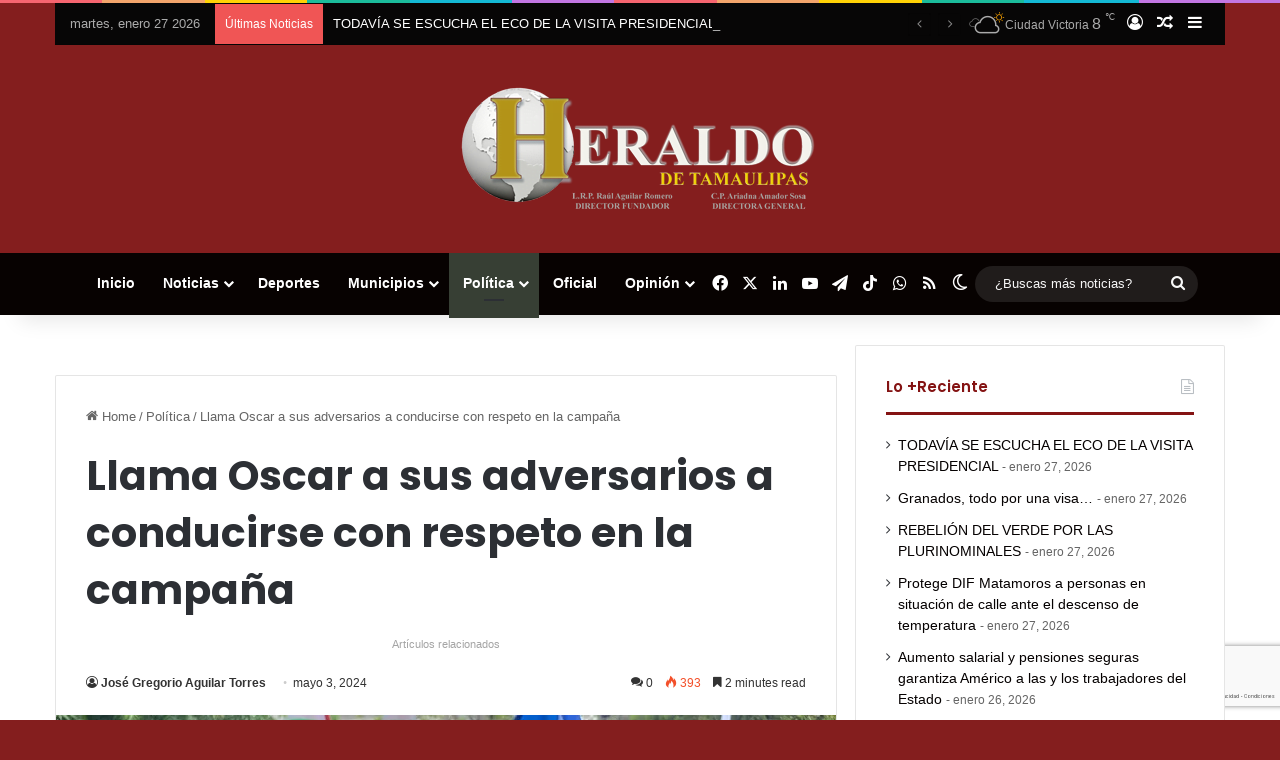

--- FILE ---
content_type: text/html; charset=UTF-8
request_url: https://heraldodetamaulipas.com/llama-oscar-a-sus-adversarios-a-conducirse-con-respeto-en-la-campana/
body_size: 34485
content:
<!DOCTYPE html>
<html lang="es" class="" data-skin="light">
<head>
	<meta charset="UTF-8" />
	<link rel="profile" href="https://gmpg.org/xfn/11" />
	<style id="jetpack-boost-critical-css">@media all{:root{--brand-color:#0669ff;--bright-color:#FFF;--base-color:#2c2f34}html{-ms-touch-action:manipulation;touch-action:manipulation;-webkit-text-size-adjust:100%;-ms-text-size-adjust:100%}article,aside,figure,header,nav{display:block}a{background-color:transparent}sup{font-size:75%;line-height:0;position:relative;vertical-align:baseline}sup{top:-.5em}img{border-style:none}figure{margin:1em 0}button,input{font:inherit}button,input{overflow:visible}button,input{margin:0}button{text-transform:none}[type=submit],button{-webkit-appearance:button}[type=checkbox]{box-sizing:border-box;padding:0}[type=search]{-webkit-appearance:textfield}[type=search]::-webkit-search-cancel-button{-webkit-appearance:none}*{padding:0;margin:0;list-style:none;border:0;outline:0;box-sizing:border-box}:after,:before{box-sizing:border-box}body{background:#f7f7f7;color:var(--base-color);font-family:-apple-system,BlinkMacSystemFont,"Segoe UI",Roboto,Oxygen,Oxygen-Sans,Ubuntu,Cantarell,"Helvetica Neue","Open Sans",Arial,sans-serif;font-size:13px;line-height:21px}.the-subtitle,h1,h2{line-height:1.4;font-weight:600}h1{font-size:41px;font-weight:700}h2{font-size:27px}.the-subtitle{font-size:17px}a{color:var(--base-color);text-decoration:none}img{max-width:100%;height:auto}p{line-height:1.7}.screen-reader-text{clip:rect(1px,1px,1px,1px);position:absolute!important;height:1px;width:1px;overflow:hidden}.stream-title{margin-bottom:3px;font-size:11px;color:#a5a5a5;display:block}.stream-item{text-align:center;position:relative;z-index:2;margin:20px 0;padding:0}@media (max-width:768px){.hide_breadcrumbs #breadcrumb,.hide_breaking_news #top-nav{display:none!important}}.tie-icon:before,[class*=" tie-icon-"],[class^=tie-icon-]{font-family:tiefonticon!important;speak:never;font-style:normal;font-weight:400;font-variant:normal;text-transform:none;line-height:1;-webkit-font-smoothing:antialiased;-moz-osx-font-smoothing:grayscale;display:inline-block}body.tie-no-js .menu-sub-content,body.tie-no-js a.remove{display:none!important}body.tie-no-js .tie-icon:before,body.tie-no-js .weather-icon,body.tie-no-js [class*=" tie-icon-"],body.tie-no-js [class^=tie-icon-]{visibility:hidden!important}body.tie-no-js [class*=" tie-icon-"]:before,body.tie-no-js [class^=tie-icon-]:before{content:""}#autocomplete-suggestions,.tie-popup{display:none}.container{margin-right:auto;margin-left:auto;padding-left:15px;padding-right:15px}.container:after{content:"";display:table;clear:both}@media (min-width:768px){.container{width:100%}}@media (min-width:1200px){.container{max-width:1200px}}.tie-row{margin-left:-15px;margin-right:-15px}.tie-row:after{content:"";display:table;clear:both}.tie-col-md-4,.tie-col-md-8,.tie-col-xs-12{position:relative;min-height:1px;padding-left:15px;padding-right:15px}.tie-col-xs-12{float:left}.tie-col-xs-12{width:100%}@media (min-width:992px){.tie-col-md-4,.tie-col-md-8{float:left}.tie-col-md-4{width:33.33333%}.tie-col-md-8{width:66.66667%}}.tie-alignleft{float:left}.tie-alignright{float:right}.fullwidth{width:100%!important}.clearfix:after,.clearfix:before{content:" ";display:block;height:0;overflow:hidden}.clearfix:after{clear:both}#tie-wrapper,.tie-container{height:100%;min-height:650px}.tie-container{position:relative;overflow:hidden}#tie-wrapper{background:#fff;position:relative;z-index:108;height:100%;margin:0 auto}.container-wrapper{background:#fff;border:1px solid rgba(0,0,0,.1);border-radius:2px;padding:30px}#content{margin-top:30px}@media (max-width:991px){#content{margin-top:15px}}.site-content{-ms-word-wrap:break-word;word-wrap:break-word}.theme-header{background:#fff;position:relative;z-index:999}.theme-header:after{content:"";display:table;clear:both}.theme-header.has-shadow{box-shadow:rgba(0,0,0,.1) 0 25px 20px -20px}#menu-components-wrap{display:flex;justify-content:space-between;width:100%;flex-wrap:wrap}.header-layout-2 #menu-components-wrap{justify-content:center}.logo-row{position:relative}#logo{margin-top:40px;margin-bottom:40px;display:block;float:left}#logo img{vertical-align:middle}#logo a{display:inline-block}.header-layout-2 #logo{float:none;text-align:center}.header-layout-2 #logo img{margin-right:auto;margin-left:auto}.header-layout-2 .logo-container{width:100%;float:none}@media (max-width:991px){#theme-header.has-normal-width-logo #logo{margin:14px 0!important;text-align:left;line-height:1}#theme-header.has-normal-width-logo #logo img{width:auto;height:auto;max-width:190px}}@media (max-width:479px){#theme-header.has-normal-width-logo #logo img{max-width:160px;max-height:60px!important}}@media (max-width:991px){#theme-header.mobile-header-centered #logo{float:none;text-align:center}}.components{display:flex;align-items:center;justify-content:end}.components>li{position:relative}.components>li.social-icons-item{margin:0}.components>li>a{display:block;position:relative;width:30px;text-align:center;font-size:16px;white-space:nowrap}.components .search-bar form{width:auto;background:rgba(255,255,255,.1);line-height:36px;border-radius:50px;position:relative}.components #search-input{border:0;width:100%;background:0 0;padding:0 35px 0 20px;border-radius:0;font-size:inherit}.components #search-submit{position:absolute;right:0;top:0;width:40px;line-height:inherit;color:#777;background:0 0;font-size:15px;padding:0;border:none}.weather-menu-item{display:flex;align-items:center;padding-right:5px;overflow:hidden}.weather-menu-item .weather-wrap{padding:0;overflow:inherit;line-height:23px}.weather-menu-item .weather-forecast-day{display:block;float:left;width:auto;padding:0 5px;line-height:initial}.weather-menu-item .weather-forecast-day .weather-icon{font-size:26px;margin-bottom:0}.weather-menu-item .city-data{float:left;display:block;font-size:12px}.weather-menu-item .weather-current-temp{font-size:16px;font-weight:400}.weather-menu-item .weather-current-temp sup{font-size:9px;top:-2px}.components .tie-weather-widget{color:var(--base-color)}.main-nav-dark .main-nav .tie-weather-widget{color:#fff}.components .icon-basecloud-bg:after{color:#fff}.main-nav-dark .main-nav .icon-basecloud-bg:after{color:#1f2024}.rainbow-line{height:3px;width:100%;position:relative;z-index:2;background-image:-webkit-linear-gradient(left,#f76570 0,#f76570 8%,#f3a46b 8%,#f3a46b 16%,#f3a46b 16%,#ffd205 16%,#ffd205 24%,#ffd205 24%,#1bbc9b 24%,#1bbc9b 25%,#1bbc9b 32%,#14b9d5 32%,#14b9d5 40%,#c377e4 40%,#c377e4 48%,#f76570 48%,#f76570 56%,#f3a46b 56%,#f3a46b 64%,#ffd205 64%,#ffd205 72%,#1bbc9b 72%,#1bbc9b 80%,#14b9d5 80%,#14b9d5 80%,#14b9d5 89%,#c377e4 89%,#c377e4 100%);background-image:linear-gradient(to right,#f76570 0,#f76570 8%,#f3a46b 8%,#f3a46b 16%,#f3a46b 16%,#ffd205 16%,#ffd205 24%,#ffd205 24%,#1bbc9b 24%,#1bbc9b 25%,#1bbc9b 32%,#14b9d5 32%,#14b9d5 40%,#c377e4 40%,#c377e4 48%,#f76570 48%,#f76570 56%,#f3a46b 56%,#f3a46b 64%,#ffd205 64%,#ffd205 72%,#1bbc9b 72%,#1bbc9b 80%,#14b9d5 80%,#14b9d5 80%,#14b9d5 89%,#c377e4 89%,#c377e4 100%)}@media (max-width:991px){.logo-container{border-width:0;display:flex;flex-flow:row nowrap;align-items:center;justify-content:space-between}}.mobile-header-components{display:none;z-index:10;height:30px;line-height:30px;flex-wrap:nowrap;flex:1 1 0%}.mobile-header-components .components{float:none;display:flex!important;justify-content:flex-start}.mobile-header-components .components li.custom-menu-link{display:inline-block;float:none}.mobile-header-components .components li.custom-menu-link>a{width:20px;padding-bottom:15px}.mobile-header-components [class^=tie-icon-]{font-size:18px;width:20px;height:20px;vertical-align:middle}.mobile-header-components .tie-mobile-menu-icon{font-size:20px}.mobile-header-components .nav-icon{display:inline-block;width:20px;height:2px;background-color:var(--base-color);position:relative;top:-4px}.mobile-header-components .nav-icon:after,.mobile-header-components .nav-icon:before{position:absolute;right:0;background-color:var(--base-color);content:"";display:block;width:100%;height:100%;transform:translateZ(0);backface-visibility:hidden}.mobile-header-components .nav-icon:before{transform:translateY(-7px)}.mobile-header-components .nav-icon:after{transform:translateY(7px)}.mobile-header-components .menu-text-wrapper{white-space:nowrap;width:auto!important}.mobile-header-components .menu-text{color:var(--base-color);line-height:30px;font-size:12px;padding:0 0 0 5px;display:inline-block}#mobile-header-components-area_1 .components li.custom-menu-link>a{margin-right:15px}#mobile-header-components-area_2 .components{flex-direction:row-reverse}#mobile-header-components-area_2 .components li.custom-menu-link>a{margin-left:15px}@media (max-width:991px){.logo-container:after,.logo-container:before{height:1px}#tie-body #mobile-container,.mobile-header-components{display:block}#slide-sidebar-widgets{display:none}}.top-nav{background-color:#fff;position:relative;z-index:10;line-height:40px;border:1px solid rgba(0,0,0,.1);border-width:1px 0;color:var(--base-color);clear:both}.main-nav-below.top-nav-above .top-nav{border-top-width:0}.top-nav a:not(.button):not(:hover){color:var(--base-color)}.topbar-wrapper{display:flex;min-height:40px}.top-nav .tie-alignleft,.top-nav .tie-alignright{flex-grow:1;position:relative}.top-nav.has-breaking-news .tie-alignleft{flex:1 0 100px}.top-nav.has-breaking-news .tie-alignright{flex-grow:0;z-index:1}.topbar-today-date{padding-right:15px;flex-shrink:0}@media (min-width:992px){.top-nav-boxed .topbar-wrapper{padding-right:15px;padding-left:15px}.top-nav-boxed .top-nav{background:0 0!important;border-width:0}.top-nav-boxed .topbar-wrapper{background:#fff;border:1px solid rgba(0,0,0,.1);border-width:1px 0;width:100%}}.top-nav-light #top-nav .weather-icon .icon-basecloud-bg,.top-nav-light #top-nav .weather-icon .icon-cloud,.top-nav-light #top-nav .weather-icon .icon-cloud-behind{color:#d3d3d3}@media (max-width:991px){.theme-header .components,.topbar-today-date{display:none}}.breaking{display:none}.main-nav-wrapper{position:relative;z-index:4}.main-nav{background-color:var(--main-nav-background);color:var(--main-nav-primary-color);position:relative;border:1px solid var(--main-nav-main-border-color);border-width:1px 0}.main-menu-wrapper{position:relative}@media (min-width:992px){.header-menu .menu{display:flex}.header-menu .menu a{display:block;position:relative}.header-menu .menu>li>a{white-space:nowrap}.header-menu .menu .sub-menu a{padding:8px 10px}.header-menu .menu ul:not(.sub-menu-columns):not(.sub-menu-columns-item):not(.sub-list):not(.mega-cat-sub-categories):not(.slider-arrow-nav){box-shadow:0 2px 5px rgba(0,0,0,.1)}.header-menu .menu ul li{position:relative}.header-menu .menu ul a{border-width:0 0 1px}#main-nav{z-index:9;line-height:60px}.main-menu .menu>li>a{padding:0 14px;font-size:14px;font-weight:700}.main-menu .menu>li>.menu-sub-content{border-top:2px solid var(--main-nav-primary-color)}.main-menu .menu ul{line-height:20px;z-index:1}.main-menu .menu-sub-content{background:var(--main-nav-background);display:none;padding:15px;width:230px;position:absolute;box-shadow:0 3px 4px rgba(0,0,0,.2)}.main-menu .menu-sub-content a{width:200px}.main-nav .components li a,.main-nav .menu a{color:var(--main-nav-text-color)}.main-nav-dark{--main-nav-background:#1f2024;--main-nav-primary-color:var(--brand-color);--main-nav-text-color:#FFFFFF;--main-nav-main-border-color:rgba(255,255,255,0.07)}.main-nav-dark .main-nav{border-width:0}}@media (min-width:992px){header .menu-item-has-children>a:before{content:"";position:absolute;right:10px;top:50%;bottom:auto;transform:translateY(-50%);font-family:tiefonticon!important;font-style:normal;font-weight:400;font-variant:normal;text-transform:none;content:"";font-size:11px;line-height:1}.menu>.menu-item-has-children:not(.is-icon-only)>a{padding-right:25px}}@media only screen and (min-width:992px) and (max-width:1100px){.main-nav .menu>li:not(.is-icon-only)>a{padding-left:7px;padding-right:7px}.main-nav .menu>li:not(.is-icon-only)>a:before{display:none}}@media (max-width:991px){#sticky-logo{display:none}}#main-nav:not(.fixed-nav) #sticky-logo,#main-nav:not(.fixed-nav) .flex-placeholder{display:none}@media (min-width:992px){#sticky-logo{overflow:hidden;float:left;vertical-align:middle}#sticky-logo a{line-height:1;display:inline-block}#sticky-logo img{position:relative;vertical-align:middle;padding:8px 10px;top:-1px;max-height:50px}.theme-header #sticky-logo img{opacity:0;visibility:hidden;width:0!important;transform:translateY(75%)}.theme-header:not(.header-layout-1) #main-nav:not(.fixed-nav) #sticky-logo img{margin-left:-20px}}@media (max-width:991px){#tie-wrapper header#theme-header{box-shadow:none;background:0 0!important}.logo-container{border-width:0;box-shadow:0 3px 7px 0 rgba(0,0,0,.1)}.logo-container{background-color:#fff}.header-layout-2 .main-nav-wrapper{display:none}.main-menu-wrapper .main-menu-wrap{width:100%}}.main-nav-dark .main-nav input{color:#ccc}@media (max-width:767px){.magazine1:not(.has-builder):not(.error404) .main-content,.magazine1:not(.has-builder):not(.error404) .sidebar{padding-left:0;padding-right:0}}input{border:1px solid rgba(0,0,0,.1);color:var(--base-color);font-size:13px;outline:0;padding:10px 12px;line-height:23px;border-radius:2px;max-width:100%;background-color:transparent}input:not([type=checkbox]):not([type=radio]){appearance:none;outline:0}@media (max-width:767px){input:not([type=submit]){font-size:16px!important}}.button,[type=submit]{width:auto;position:relative;background-color:var(--tie-buttons-color,var(--brand-color));color:var(--tie-buttons-text,var(--bright-color));border-radius:var(--tie-buttons-radius,2px);border:var(--tie-buttons-border-width,0) solid var(--tie-buttons-border-color,var(--brand-color));padding:10px 25px;margin:0;font-weight:600;font-size:14px;display:inline-block;text-align:center;line-height:21px;text-decoration:none;vertical-align:middle;appearance:none}@media (min-width:992px){.sidebar-right .main-content{float:left}.sidebar-right .sidebar{float:right}.sidebar-right.magazine1 .main-content{padding-right:3px}}.post-thumb{position:relative;height:100%;display:block;backface-visibility:hidden;transform:rotate(0)}.post-thumb img{width:100%;display:block}.post-thumb .post-cat-wrap{position:absolute;bottom:10px;margin:0;right:10px}.post-meta{margin:10px 0 8px;font-size:12px;overflow:hidden}.post-meta,.post-meta a:not(:hover){color:#666}.post-meta .meta-item{margin-right:8px;display:inline-block}.post-meta .meta-item.tie-icon:before{padding-right:3px}.post-meta .meta-item.date:before{content:""}.post-meta .meta-item.meta-comment:before{content:""}.post-meta .no-avatars .author-name:before{content:"";padding-right:3px}.post-meta .tie-alignright .meta-item:last-child{margin:0!important}@media (max-width:767px){.entry-header .post-meta>div,.entry-header .post-meta>span,.main-content .post-meta>div,.main-content .post-meta>span{float:left}}.warm{color:#f47512}.post-cat-wrap{position:relative;z-index:3;margin-bottom:5px;font-weight:400;font-family:inherit!important;line-height:0;display:block}.post-cat{display:inline-block;background:var(--brand-color);color:var(--bright-color);padding:0 11px;font-size:13px;line-height:2em;margin-right:4px;position:relative;white-space:nowrap;word-wrap:normal;letter-spacing:0;border-radius:4px}.post-cat:first-child:last-child{margin:0}#breadcrumb{margin:50px 0 0}#breadcrumb,#breadcrumb a:not(:hover){color:#666}#breadcrumb .delimiter{margin:0 3px;font-style:normal}.entry-header-outer #breadcrumb{margin:0 0 20px;padding:0}@media (max-width:767px){.single-post #breadcrumb .current,.single-post #breadcrumb em:last-of-type{display:none}}.social-icons-item{float:right;margin-left:6px;position:relative}.social-icons-item .social-link span{color:var(--base-color);line-height:unset}.social-icons-widget .social-icons-item .social-link{width:24px;height:24px;line-height:24px;padding:0;display:block;text-align:center;border-radius:2px}.main-nav .components>li.social-icons-item .social-link:not(:hover) span{color:var(--main-nav-text-color)}.social-icons-item .facebook-social-icon{background-color:#4080ff!important}.social-icons-item .facebook-social-icon span{color:#4080ff}.social-icons-item .twitter-social-icon{background-color:#000!important}.social-icons-item .twitter-social-icon span{color:#000}.social-icons-item .linkedin-social-icon{background-color:#238cc8!important}.social-icons-item .linkedin-social-icon span{color:#238cc8}.social-icons-item .youtube-social-icon{background-color:#ef4e41!important}.social-icons-item .youtube-social-icon span{color:#ef4e41}.social-icons-item .rss-social-icon{background-color:#faa33d!important}.social-icons-item .rss-social-icon span{color:#faa33d}.social-icons-item .tiktok-social-icon{background-color:#ee1d52!important}.social-icons-item .tiktok-social-icon span{color:#ee1d52}.social-icons-item .telegram-social-icon{background-color:#08c!important}.social-icons-item .telegram-social-icon span{color:#08c}.social-icons-item .whatsapp-social-icon{background-color:#43d854!important}.social-icons-item .whatsapp-social-icon span{color:#43d854}ul:not(.solid-social-icons) .social-icons-item a:not(:hover){background-color:transparent!important}.solid-social-icons .social-link{background-color:var(--base-color)}.dark-skin .solid-social-icons .social-link{background-color:#27292d;border-color:#27292d}.solid-social-icons .social-link span{color:#fff!important}.entry-header{padding:30px 30px 0;margin-bottom:20px}@media (max-width:991px){.entry-header{padding:20px 20px 0}}.entry{line-height:1.7;font-size:15px}.entry p{margin-bottom:25px;line-height:1.7}@media (max-width:767px){.container-wrapper,.entry-content{padding:20px 15px}}.block-head-2 .the-global-title{position:relative;font-size:17px;padding:0 0 15px;margin-bottom:20px;border-bottom:3px solid var(--brand-color);color:var(--brand-color)}.block-head-2 .dark-skin .the-global-title{color:#fff;border-bottom-color:rgba(255,255,255,.1)}.side-aside{position:fixed;top:0;z-index:111;visibility:hidden;width:350px;max-width:100%;height:100%;background:#fff;background-repeat:no-repeat;background-position:center top;background-size:cover;overflow-y:auto}@media (min-width:992px){.side-aside{right:0;transform:translate(350px,0)}}.dark-skin{background-color:var(--tie-dark-skin-bg-main,#1f2024);color:#fff}.dark-skin input:not([type=submit]){color:#ccc}.dark-skin a:not(:hover){color:#fff}.dark-skin input:not([type=submit]){border-color:rgba(255,255,255,.1)}.dark-skin .container-wrapper{background-color:var(--tie-dark-skin-bg-main,#1f2024);border-color:rgba(255,255,255,.1)}.dark-skin .widget-title{color:#fff}.dark-skin .widget-title-icon{color:#ccc}.sidebar .container-wrapper{margin-bottom:30px}@media (max-width:991px){.sidebar .container-wrapper{margin-bottom:15px}}body:not(.has-builder) .sidebar .container-wrapper:last-child{margin-bottom:0}@media (max-width:991px){.has-sidebar .sidebar{margin-top:15px}}.widget-title{position:relative}.widget-title .the-subtitle{font-size:15px;min-height:15px}.widget-title-icon{position:absolute;right:0;top:1px;color:#b9bec3;font-size:15px}.widget-title-icon:before{content:""}.post-widget-body{padding-left:125px}.post-widget-body .post-title{font-size:14px;line-height:1.4;margin-bottom:5px}.post-widget-thumbnail{float:left;margin-right:15px;position:relative}.widget li{padding:6px 0}.widget li:first-child{padding-top:0}.widget li:last-child{padding-bottom:0;border-bottom:0}.widget li:after{clear:both;display:table;content:""}.widget .post-meta{margin:2px 0 0;font-size:11px;line-height:17px}.widget_recent_entries .widget-title-icon:before{content:""}.posts-list-big-first .posts-list-items li:first-child{padding-bottom:20px}.posts-list-big-first li:first-child .post-widget-thumbnail{width:100%;margin-right:0;margin-bottom:10px}.posts-list-big-first li:first-child .post-widget-thumbnail a{min-height:40px}.posts-list-big-first li:first-child .post-widget-body{padding-left:0}.posts-list-big-first li:first-child .post-title{font-size:18px}@media (max-width:991px){.posts-list-big-first .posts-list-items{overflow:hidden}.posts-list-big-first li{width:48%;float:left}.posts-list-big-first li:nth-child(odd){clear:both}}@media (max-width:670px){.posts-list-big-first li{width:100%}}.widget_search .widget-title-icon:before{content:""}form.search-form{overflow:auto;position:relative;width:100%;margin-top:10px}.search-field{float:left;width:73%;padding:8px 15px}.search-submit[type=submit]{float:right;padding:10px 5px;margin-left:2%;width:25%}.login-widget .widget-title-icon:before{content:""}.login-widget form input[type=password],.login-widget form input[type=text]{width:100%;float:none;margin-bottom:15px}.login-widget .pass-container{position:relative}.login-widget .pass-container input[type=password]{padding-right:70px}.login-widget .forget-text{position:absolute;right:15px;line-height:45px;top:0;font-size:12px}.login-widget .forget-text:not(:hover){color:#666}.login-widget .rememberme{display:block;margin-bottom:15px}li.widget-post-list{padding:7px 0;position:relative}.widget_recent_entries li{padding:5px 0 5px 12px;font-size:105%}.widget_recent_entries li a:before{content:"";font-family:tiefonticon;color:#2c2f34;font-size:13px;display:inline-block;line-height:18px;width:12px;margin-left:-12px;text-align:left}.widget_recent_entries a+span{display:inline;color:#666;font-size:90%}.widget_recent_entries a+span:before{content:" - "}.weather-wrap{clear:both;overflow:hidden;text-align:center;padding:15px 0 20px;line-height:1}.weather-icon{position:relative;margin:0 auto .1em;font-size:75px;width:1em;height:.9em}.weather-current-temp{font-size:70px;font-weight:700}.weather-current-temp sup{font-size:17px;vertical-align:super;font-weight:400}.small-weather-icons .icon-cloud-behind:after{left:-.4em}.small-weather-icons .icon-moon-animi:before{right:-.4em;top:.1em}.icon-moon-animi:before{content:"";position:absolute;right:-.3em;font-size:.35em;top:.2em}.icon-basecloud-bg:after,.icon-cloud:after{content:"";font-size:.86em;position:absolute;left:0;right:0;z-index:2}.icon-basecloud-bg:after{content:"";z-index:1}.icon-cloud-behind:after{font-size:.48em;content:"";position:absolute;left:-.2em;top:.4em;z-index:1;opacity:.6}.social-icons-widget .social-icons-item{float:left;margin:3px;padding:0}.social-icons-widget .social-icons-item .social-link{width:40px;height:40px;line-height:40px;font-size:18px}@media (max-width:479px){.social-icons-widget .social-icons-item{float:none;display:inline-block}}.tie-weather-widget [class^=icon-]:after,.tie-weather-widget [class^=icon-]:before{font-family:tiefonticon}.weather-forecast-day{position:relative;width:1%;display:table-cell;text-align:center}.weather-forecast-day .weather-icon{font-size:35px}.weather-forecast-day .weather-icon .icon-basecloud-bg:after,.weather-forecast-day .weather-icon .icon-cloud:after{font-size:inherit;line-height:1.05}@media (min-width:992px){.theme-header .logo-row>div{height:auto!important}}.breaking{float:left;width:100%;display:block!important}.breaking-title{padding:0 10px;display:block;float:left;color:#fff;font-size:12px;position:relative}.breaking-title span{position:relative;z-index:1}.breaking-title span.breaking-icon{display:none}@media (max-width:600px){.breaking-title span.breaking-icon{display:inline-block}.breaking-title .breaking-title-text{display:none}}.breaking-title:before{content:"";background:#f05555;width:100%;height:100%;position:absolute;left:0;top:0;z-index:0}.breaking-news{display:none}#mobile-container{display:none;padding:10px 30px 30px}#mobile-menu{margin-bottom:20px;position:relative;padding-top:15px}#mobile-menu .menu>li{border-bottom:1px solid rgba(0,0,0,.05)}.dark-skin #mobile-menu .menu>li{border-color:rgba(255,255,255,.05)}#mobile-menu .menu>li li{padding-left:15px}#mobile-menu li{display:block;position:relative}#mobile-menu li a{display:block;padding:15px 50px 15px 0;font-size:16px;line-height:22px;font-weight:600}.dark-skin #mobile-menu li a{color:#fff}#mobile-menu li.menu-item-has-children>a:before{display:none}#mobile-menu li .menu-sub-content,#mobile-menu li ul{opacity:1!important;background-image:none!important;padding:0!important;min-height:unset!important}#mobile-menu li ul{padding-left:15px;display:none}#mobile-menu li ul a{font-weight:400;font-size:14px;padding-top:10px;padding-bottom:10px}#mobile-social-icons{margin-bottom:15px}#mobile-social-icons ul{text-align:center;overflow:hidden}#mobile-social-icons ul .social-icons-item{float:none;display:inline-block}#mobile-social-icons .social-icons-item{margin:0}#mobile-social-icons .social-icons-item .social-link{background:0 0;border:none}#mobile-search .search-form{overflow:hidden;position:relative}#mobile-search .search-form:after{position:absolute;content:"";font-family:tiefonticon;top:4px;right:10px;line-height:30px;width:30px;font-size:16px;border-radius:50%;text-align:center;color:#fff}#mobile-search .search-field{background-color:rgba(0,0,0,.05);border-color:rgba(255,255,255,.1);color:#fff;width:100%;border-radius:50px;padding:7px 45px 7px 20px}#mobile-search .search-submit{background:0 0;font-size:0;width:35px;height:38px;position:absolute;top:0;right:5px;z-index:1}#mobile-search input::-webkit-input-placeholder{color:rgba(255,255,255,.6)}#mobile-search input::-moz-placeholder{color:rgba(255,255,255,.6)}#mobile-search input:-moz-placeholder{color:rgba(255,255,255,.6)}#mobile-search input:-ms-input-placeholder{color:rgba(255,255,255,.6)}#tie-wrapper:after{position:absolute;z-index:1000;top:-10%;left:-50%;width:0;height:0;background:rgba(0,0,0,.2);content:"";opacity:0}@media (max-width:991px){.side-aside.appear-from-left{left:0;transform:translate(-100%,0)}.side-aside.is-fullwidth{width:100%}}.is-desktop .side-aside .has-custom-scroll{padding:50px 0 0}.side-aside:after{position:absolute;top:0;left:0;width:100%;height:100%;background:rgba(0,0,0,.2);content:"";opacity:1}.side-aside .container-wrapper{padding:30px!important;border-radius:0;border:0;background:0 0;box-shadow:none!important}a.remove{position:absolute;top:0;right:0;display:block;speak:never;-webkit-font-smoothing:antialiased;-moz-osx-font-smoothing:grayscale;width:20px;height:20px;display:block;line-height:20px;text-align:center;font-size:15px}a.remove:before{content:"";font-family:tiefonticon;color:#e74c3c}a.remove.big-btn{width:25px;height:25px;line-height:25px;font-size:22px}a.remove.light-btn:not(:hover):before{color:#fff}.side-aside a.remove{z-index:1;top:15px;left:50%;right:auto;transform:translateX(-50%)}.side-aside a.remove:not(:hover):before{color:#111}.side-aside.dark-skin a.remove:not(:hover):before{color:#fff}.tie-popup a.remove{transform:scale(.2);opacity:0;top:15px;right:15px;z-index:1}.theiaStickySidebar:after{content:"";display:table;clear:both}.has-custom-scroll,.side-aside{overflow-x:hidden;scrollbar-width:thin}.has-custom-scroll::-webkit-scrollbar,.side-aside::-webkit-scrollbar{width:5px}.tie-popup{position:fixed;z-index:99999;left:0;top:0;height:100%;width:100%;background-color:rgba(0,0,0,.5);display:none;perspective:600px}.tie-popup-container{position:relative;z-index:100;width:90%;max-width:420px;margin:10em auto 0;border-radius:2px;box-shadow:0 0 20px rgba(0,0,0,.2);will-change:transform,opacity;transform:scale(.5);opacity:0}.tie-popup-container .login-submit{padding-top:15px;padding-bottom:15px}.tie-popup-container .container-wrapper{padding:60px;background-color:#fff!important;border-radius:5px}@media (max-width:479px){.tie-popup-container .container-wrapper{padding:30px}}.pop-up-live-search{will-change:transform,opacity;transform:scale(.7);opacity:0}.tie-popup-search-wrap::-webkit-input-placeholder{color:#fff}.tie-popup-search-wrap::-moz-placeholder{color:#fff}.tie-popup-search-wrap:-moz-placeholder{color:#fff}.tie-popup-search-wrap:-ms-input-placeholder{color:#fff}.tie-popup-search-wrap form{position:relative;height:80px;margin-bottom:20px}.popup-search-wrap-inner{position:relative;padding:80px 15px 0;margin:0 auto;max-width:800px}input.tie-popup-search-input{width:100%;height:80px;line-height:80px;background:rgba(0,0,0,.7)!important;font-weight:500;font-size:22px;border:0;padding-right:80px;padding-left:30px;color:#fff;border-radius:5px}button.tie-popup-search-submit{font-size:28px;color:#666;position:absolute;right:5px;top:15px;background:0 0!important}#tie-popup-search-mobile .popup-search-wrap-inner{padding-top:50px}#tie-popup-search-mobile input.tie-popup-search-input{height:50px;line-height:1;padding-left:20px;padding-right:50px}#tie-popup-search-mobile button.tie-popup-search-submit{font-size:16px;top:9px;right:0}#autocomplete-suggestions{overflow:auto;padding:20px;color:#eee;position:absolute;display:none;width:370px;z-index:9999;margin-top:15px}@font-face{font-family:tiefonticon;font-weight:400;font-style:normal;font-display:block}.tie-icon-tiktok:before{content:""}.tie-icon-facebook:before{content:""}.tie-icon-search:before{content:""}.tie-icon-author:before{content:""}.tie-icon-home:before{content:""}.tie-icon-bookmark:before{content:""}.tie-icon-random:before{content:""}.tie-icon-twitter:before{content:""}.tie-icon-feed:before{content:""}.tie-icon-navicon:before{content:""}.tie-icon-linkedin:before{content:""}.tie-icon-bolt:before{content:""}.tie-icon-angle-down:before{content:""}.tie-icon-youtube:before{content:""}.tie-icon-paper-plane:before{content:""}.tie-icon-whatsapp:before{content:""}.tie-icon-fire:before{content:""}.tie-icon-moon:before{content:""}.post-content.container-wrapper{padding:0}.entry-header{font-size:45px;line-height:1.2}@media (max-width:767px){.entry-header{font-size:28px}}.entry-header .entry-title{margin-bottom:15px}@media (max-width:767px){.entry-header .entry-title{font-size:28px}}.entry-header .entry-sub-title{font-size:22px;line-height:27px;font-weight:400;margin-top:-5px;margin-bottom:15px;color:#666;font-family:inherit;letter-spacing:0}@media (max-width:991px){.entry-header .entry-sub-title{font-size:18px;line-height:23px}}.entry-header .post-meta{overflow:inherit;font-size:12px;margin-top:5px;margin-bottom:0;line-height:24px}.entry-header .post-meta .meta-item{margin-right:12px}.entry-header .post-meta,.entry-header .post-meta a:not(:hover){color:#333}.entry-header .post-meta .meta-author{margin:0}.entry-header .post-meta .meta-author a{font-weight:600}.entry-header .post-meta .author-meta+.date:before{content:"•";color:#ccc;margin:0 3px 0 5px;display:inline-block}.entry-header .post-meta .tie-alignright{display:inline}@media (max-width:767px){.entry-header .post-meta{margin-bottom:-8px}.entry-header .post-meta .tie-alignright{float:none}.entry-header .post-meta .meta-item,.entry-header .post-meta .tie-alignright .meta-item:last-child{margin-bottom:8px!important}.entry-header .post-meta>div,.entry-header .post-meta>span{float:initial!important}.entry-header .post-meta .meta-author a{font-weight:400}}.post-layout-1 div.entry-content{padding-top:0}.post-layout-1 .entry-header-outer{padding:30px 30px 20px}@media (max-width:767px){.post-layout-1 .entry-header-outer{padding:20px}}.post-layout-1 .entry-header{padding:0;margin:0}.featured-area{position:relative;margin-bottom:30px;line-height:1}@media (max-width:767px){.featured-area{margin-bottom:20px}}.featured-area img{width:100%}.single-featured-image{position:relative;margin:0;line-height:0}.entry-content{padding:0 30px 30px}@media (max-width:767px){.entry-content{padding-right:15px;padding-left:15px}}.entry a{color:var(--brand-color)}@media (max-width:767px){.single .entry-content{padding-top:15px}}.share-buttons{padding:18px 28px;line-height:0}@media (max-width:767px){.share-buttons{padding:15px}}.share-buttons-mobile{position:fixed;bottom:0;z-index:999999;width:100%;background:0 0;border:0 none;padding:0}.share-buttons-mobile .share-links a{margin:0;border-radius:0;width:1%;display:table-cell;opacity:1!important}.share-buttons-mobile .share-links a .share-btn-icon{margin:0 auto;float:none}@media (min-width:768px){.share-buttons-mobile{display:none}}.mobile-share-buttons-spacer{height:40px}@media (min-width:768px){.mobile-share-buttons-spacer{display:none}}.share-links a{color:#fff}.share-links{overflow:hidden;position:relative}.share-links .share-btn-icon{font-size:15px}.share-links a{display:inline-block;margin:2px;height:40px;overflow:hidden;position:relative;border-radius:2px;width:40px}.share-links a,.share-links a:before{background-color:#444}.share-links a .share-btn-icon{width:40px;height:40px;float:left;display:block;text-align:center;line-height:40px}.share-links a.facebook-share-btn,.share-links a.facebook-share-btn:before{background:#4080ff}.share-links a.twitter-share-btn,.share-links a.twitter-share-btn:before{background:#000}.share-links a.whatsapp-share-btn,.share-links a.whatsapp-share-btn:before{background:#43d854}.share-links a.telegram-share-btn,.share-links a.telegram-share-btn:before{background:#08c}@media (min-width:768px){a.telegram-share-btn,a.whatsapp-share-btn{display:none!important}}#cancel-comment-reply-link{float:right;line-height:18px}#reading-position-indicator{display:block;height:5px;position:fixed;bottom:0;left:0;background:var(--brand-color);box-shadow:0 0 10px rgba(0,136,255,.7);width:0;z-index:9999;max-width:100%}#check-also-box{position:fixed;background-color:#fff;z-index:999;bottom:15px;right:-1px;transform:translatex(100%);width:340px;padding:30px;border:1px solid rgba(0,0,0,.1);border-radius:2px;border-top-right-radius:0;border-bottom-right-radius:0}#check-also-box .has-first-big-post .post-widget-body{clear:both}#check-also-box .posts-list-big-first li{padding-bottom:0}#check-also-box .posts-list-big-first li .post-title{font-size:18px;line-height:1.3em}@media (max-width:991px){#check-also-box{display:none}}.toggle-post-content{display:none}@media (max-width:991px){.post-has-toggle #the-post .entry{max-height:400px;overflow:hidden;position:relative}.post-has-toggle #the-post .entry:not(.is-expanded):before{content:"";position:absolute;width:100%;height:100%;bottom:0;z-index:1;left:0;background-image:linear-gradient(to bottom,rgba(255,255,255,0) 50%,#fff 100%)}.toggle-post-content{display:block}.toggle-post-content #toggle-post-button{display:block;padding:5px;-webkit-font-smoothing:antialiased;-moz-osx-font-smoothing:grayscale;font-size:14px;font-weight:600;text-align:center;padding:10px 0;margin:0 30px 30px}}@media (max-width:767px){.toggle-post-content #toggle-post-button{margin:0 20px 30px}}.stream-item-above-post{margin:0 auto 30px}#post-extra-info{display:none}}</style>
<meta http-equiv='x-dns-prefetch-control' content='on'>
<link rel='dns-prefetch' href='//cdnjs.cloudflare.com' />
<link rel='dns-prefetch' href='//ajax.googleapis.com' />
<link rel='dns-prefetch' href='//fonts.googleapis.com' />
<link rel='dns-prefetch' href='//fonts.gstatic.com' />
<link rel='dns-prefetch' href='//s.gravatar.com' />
<link rel='dns-prefetch' href='//www.google-analytics.com' />
<link rel='preload' as='script' href='https://ajax.googleapis.com/ajax/libs/webfont/1/webfont.js'>
<meta name='robots' content='index, follow, max-image-preview:large, max-snippet:-1, max-video-preview:-1' />

	<!-- This site is optimized with the Yoast SEO plugin v26.8 - https://yoast.com/product/yoast-seo-wordpress/ -->
	<title>Llama Oscar a sus adversarios a conducirse con respeto en la campaña Heraldo de Tamaulipas</title>
	<meta name="description" content="El candidato de la coalición Fuerza y Corazón por Tamaulipas, a la alcaldía de Victoria, Oscar Almaraz Smer, hizo un llamado al resto de sus adversarios - Heraldo de Tamaulipas" />
	<link rel="canonical" href="https://heraldodetamaulipas.com/llama-oscar-a-sus-adversarios-a-conducirse-con-respeto-en-la-campana/" />
	<meta property="og:locale" content="es_MX" />
	<meta property="og:type" content="article" />
	<meta property="og:title" content="Llama Oscar a sus adversarios a conducirse con respeto en la campaña Heraldo de Tamaulipas" />
	<meta property="og:description" content="El candidato de la coalición Fuerza y Corazón por Tamaulipas, a la alcaldía de Victoria, Oscar Almaraz Smer, hizo un llamado al resto de sus adversarios - Heraldo de Tamaulipas" />
	<meta property="og:url" content="https://heraldodetamaulipas.com/llama-oscar-a-sus-adversarios-a-conducirse-con-respeto-en-la-campana/" />
	<meta property="og:site_name" content="Heraldo de Tamaulipas" />
	<meta property="article:publisher" content="https://www.facebook.com/heraldo.detamaulipas.5/" />
	<meta property="article:published_time" content="2024-05-04T02:51:49+00:00" />
	<meta property="og:image" content="https://heraldodetamaulipas.com/wp-content/uploads/2024/05/PAN.jpeg" />
	<meta property="og:image:width" content="1600" />
	<meta property="og:image:height" content="1200" />
	<meta property="og:image:type" content="image/jpeg" />
	<meta name="author" content="José Gregorio Aguilar Torres" />
	<meta name="twitter:card" content="summary_large_image" />
	<meta name="twitter:creator" content="@HdeTamaulipas" />
	<meta name="twitter:site" content="@HdeTamaulipas" />
	<meta name="twitter:label1" content="Escrito por" />
	<meta name="twitter:data1" content="José Gregorio Aguilar Torres" />
	<meta name="twitter:label2" content="Tiempo de lectura" />
	<meta name="twitter:data2" content="2 minutos" />
	<script data-jetpack-boost="ignore" type="application/ld+json" class="yoast-schema-graph">{"@context":"https://schema.org","@graph":[{"@type":"Article","@id":"https://heraldodetamaulipas.com/llama-oscar-a-sus-adversarios-a-conducirse-con-respeto-en-la-campana/#article","isPartOf":{"@id":"https://heraldodetamaulipas.com/llama-oscar-a-sus-adversarios-a-conducirse-con-respeto-en-la-campana/"},"author":{"name":"José Gregorio Aguilar Torres","@id":"https://heraldodetamaulipas.com/#/schema/person/e1014aa12367610042fb154f5fadc936"},"headline":"Llama Oscar a sus adversarios a conducirse con respeto en la campaña","datePublished":"2024-05-04T02:51:49+00:00","mainEntityOfPage":{"@id":"https://heraldodetamaulipas.com/llama-oscar-a-sus-adversarios-a-conducirse-con-respeto-en-la-campana/"},"wordCount":418,"commentCount":0,"publisher":{"@id":"https://heraldodetamaulipas.com/#organization"},"image":{"@id":"https://heraldodetamaulipas.com/llama-oscar-a-sus-adversarios-a-conducirse-con-respeto-en-la-campana/#primaryimage"},"thumbnailUrl":"https://i0.wp.com/heraldodetamaulipas.com/wp-content/uploads/2024/05/PAN.jpeg?fit=1600%2C1200&ssl=1","articleSection":["Política"],"inLanguage":"es","potentialAction":[{"@type":"CommentAction","name":"Comment","target":["https://heraldodetamaulipas.com/llama-oscar-a-sus-adversarios-a-conducirse-con-respeto-en-la-campana/#respond"]}]},{"@type":"WebPage","@id":"https://heraldodetamaulipas.com/llama-oscar-a-sus-adversarios-a-conducirse-con-respeto-en-la-campana/","url":"https://heraldodetamaulipas.com/llama-oscar-a-sus-adversarios-a-conducirse-con-respeto-en-la-campana/","name":"Llama Oscar a sus adversarios a conducirse con respeto en la campaña Heraldo de Tamaulipas","isPartOf":{"@id":"https://heraldodetamaulipas.com/#website"},"primaryImageOfPage":{"@id":"https://heraldodetamaulipas.com/llama-oscar-a-sus-adversarios-a-conducirse-con-respeto-en-la-campana/#primaryimage"},"image":{"@id":"https://heraldodetamaulipas.com/llama-oscar-a-sus-adversarios-a-conducirse-con-respeto-en-la-campana/#primaryimage"},"thumbnailUrl":"https://i0.wp.com/heraldodetamaulipas.com/wp-content/uploads/2024/05/PAN.jpeg?fit=1600%2C1200&ssl=1","datePublished":"2024-05-04T02:51:49+00:00","description":"El candidato de la coalición Fuerza y Corazón por Tamaulipas, a la alcaldía de Victoria, Oscar Almaraz Smer, hizo un llamado al resto de sus adversarios - Heraldo de Tamaulipas","breadcrumb":{"@id":"https://heraldodetamaulipas.com/llama-oscar-a-sus-adversarios-a-conducirse-con-respeto-en-la-campana/#breadcrumb"},"inLanguage":"es","potentialAction":[{"@type":"ReadAction","target":["https://heraldodetamaulipas.com/llama-oscar-a-sus-adversarios-a-conducirse-con-respeto-en-la-campana/"]}]},{"@type":"ImageObject","inLanguage":"es","@id":"https://heraldodetamaulipas.com/llama-oscar-a-sus-adversarios-a-conducirse-con-respeto-en-la-campana/#primaryimage","url":"https://i0.wp.com/heraldodetamaulipas.com/wp-content/uploads/2024/05/PAN.jpeg?fit=1600%2C1200&ssl=1","contentUrl":"https://i0.wp.com/heraldodetamaulipas.com/wp-content/uploads/2024/05/PAN.jpeg?fit=1600%2C1200&ssl=1","width":1600,"height":1200},{"@type":"BreadcrumbList","@id":"https://heraldodetamaulipas.com/llama-oscar-a-sus-adversarios-a-conducirse-con-respeto-en-la-campana/#breadcrumb","itemListElement":[{"@type":"ListItem","position":1,"name":"Portada","item":"https://heraldodetamaulipas.com/"},{"@type":"ListItem","position":2,"name":"Noticias","item":"https://heraldodetamaulipas.com/noticias/"},{"@type":"ListItem","position":3,"name":"Política","item":"https://heraldodetamaulipas.com/category/politica/"},{"@type":"ListItem","position":4,"name":"Llama Oscar a sus adversarios a conducirse con respeto en la campaña"}]},{"@type":"WebSite","@id":"https://heraldodetamaulipas.com/#website","url":"https://heraldodetamaulipas.com/","name":"Heraldo de Tamaulipas","description":"Noticias de Tamaulipas y otras partes","publisher":{"@id":"https://heraldodetamaulipas.com/#organization"},"alternateName":"Heraldodetamaulipas.com","potentialAction":[{"@type":"SearchAction","target":{"@type":"EntryPoint","urlTemplate":"https://heraldodetamaulipas.com/?s={search_term_string}"},"query-input":{"@type":"PropertyValueSpecification","valueRequired":true,"valueName":"search_term_string"}}],"inLanguage":"es"},{"@type":"Organization","@id":"https://heraldodetamaulipas.com/#organization","name":"Heraldo de Tamaulipas","alternateName":"Heraldo","url":"https://heraldodetamaulipas.com/","logo":{"@type":"ImageObject","inLanguage":"es","@id":"https://heraldodetamaulipas.com/#/schema/logo/image/","url":"https://i0.wp.com/heraldodetamaulipas.com/wp-content/uploads/2023/09/LogoH.jpg?fit=1054%2C1085&ssl=1","contentUrl":"https://i0.wp.com/heraldodetamaulipas.com/wp-content/uploads/2023/09/LogoH.jpg?fit=1054%2C1085&ssl=1","width":1054,"height":1085,"caption":"Heraldo de Tamaulipas"},"image":{"@id":"https://heraldodetamaulipas.com/#/schema/logo/image/"},"sameAs":["https://www.facebook.com/heraldo.detamaulipas.5/","https://x.com/HdeTamaulipas"]},{"@type":"Person","@id":"https://heraldodetamaulipas.com/#/schema/person/e1014aa12367610042fb154f5fadc936","name":"José Gregorio Aguilar Torres","image":{"@type":"ImageObject","inLanguage":"es","@id":"https://heraldodetamaulipas.com/#/schema/person/image/","url":"https://secure.gravatar.com/avatar/8eb5c33dca5626f298e3f75490029f237d59ac83f2ca3be75469f4ac02b3ddfd?s=96&d=mm&r=g","contentUrl":"https://secure.gravatar.com/avatar/8eb5c33dca5626f298e3f75490029f237d59ac83f2ca3be75469f4ac02b3ddfd?s=96&d=mm&r=g","caption":"José Gregorio Aguilar Torres"},"url":"https://heraldodetamaulipas.com/author/gregorio/"}]}</script>
	<!-- / Yoast SEO plugin. -->


<link rel='preconnect' href='//i0.wp.com' />
<link rel="alternate" type="application/rss+xml" title="Heraldo de Tamaulipas &raquo; Feed" href="https://heraldodetamaulipas.com/feed/" />
<link rel="alternate" type="application/rss+xml" title="Heraldo de Tamaulipas &raquo; RSS de los comentarios" href="https://heraldodetamaulipas.com/comments/feed/" />
		
		<link rel="alternate" type="application/rss+xml" title="Heraldo de Tamaulipas &raquo; Llama Oscar a sus adversarios a conducirse con respeto en la campaña RSS de los comentarios" href="https://heraldodetamaulipas.com/llama-oscar-a-sus-adversarios-a-conducirse-con-respeto-en-la-campana/feed/" />

		<style type="text/css">
			:root{				
			--tie-preset-gradient-1: linear-gradient(135deg, rgba(6, 147, 227, 1) 0%, rgb(155, 81, 224) 100%);
			--tie-preset-gradient-2: linear-gradient(135deg, rgb(122, 220, 180) 0%, rgb(0, 208, 130) 100%);
			--tie-preset-gradient-3: linear-gradient(135deg, rgba(252, 185, 0, 1) 0%, rgba(255, 105, 0, 1) 100%);
			--tie-preset-gradient-4: linear-gradient(135deg, rgba(255, 105, 0, 1) 0%, rgb(207, 46, 46) 100%);
			--tie-preset-gradient-5: linear-gradient(135deg, rgb(238, 238, 238) 0%, rgb(169, 184, 195) 100%);
			--tie-preset-gradient-6: linear-gradient(135deg, rgb(74, 234, 220) 0%, rgb(151, 120, 209) 20%, rgb(207, 42, 186) 40%, rgb(238, 44, 130) 60%, rgb(251, 105, 98) 80%, rgb(254, 248, 76) 100%);
			--tie-preset-gradient-7: linear-gradient(135deg, rgb(255, 206, 236) 0%, rgb(152, 150, 240) 100%);
			--tie-preset-gradient-8: linear-gradient(135deg, rgb(254, 205, 165) 0%, rgb(254, 45, 45) 50%, rgb(107, 0, 62) 100%);
			--tie-preset-gradient-9: linear-gradient(135deg, rgb(255, 203, 112) 0%, rgb(199, 81, 192) 50%, rgb(65, 88, 208) 100%);
			--tie-preset-gradient-10: linear-gradient(135deg, rgb(255, 245, 203) 0%, rgb(182, 227, 212) 50%, rgb(51, 167, 181) 100%);
			--tie-preset-gradient-11: linear-gradient(135deg, rgb(202, 248, 128) 0%, rgb(113, 206, 126) 100%);
			--tie-preset-gradient-12: linear-gradient(135deg, rgb(2, 3, 129) 0%, rgb(40, 116, 252) 100%);
			--tie-preset-gradient-13: linear-gradient(135deg, #4D34FA, #ad34fa);
			--tie-preset-gradient-14: linear-gradient(135deg, #0057FF, #31B5FF);
			--tie-preset-gradient-15: linear-gradient(135deg, #FF007A, #FF81BD);
			--tie-preset-gradient-16: linear-gradient(135deg, #14111E, #4B4462);
			--tie-preset-gradient-17: linear-gradient(135deg, #F32758, #FFC581);

			
					--main-nav-background: #1f2024;
					--main-nav-secondry-background: rgba(0,0,0,0.2);
					--main-nav-primary-color: #0088ff;
					--main-nav-contrast-primary-color: #FFFFFF;
					--main-nav-text-color: #FFFFFF;
					--main-nav-secondry-text-color: rgba(225,255,255,0.5);
					--main-nav-main-border-color: rgba(255,255,255,0.07);
					--main-nav-secondry-border-color: rgba(255,255,255,0.04);
				
			}
		</style>
	<link rel="alternate" title="oEmbed (JSON)" type="application/json+oembed" href="https://heraldodetamaulipas.com/wp-json/oembed/1.0/embed?url=https%3A%2F%2Fheraldodetamaulipas.com%2Fllama-oscar-a-sus-adversarios-a-conducirse-con-respeto-en-la-campana%2F" />
<link rel="alternate" title="oEmbed (XML)" type="text/xml+oembed" href="https://heraldodetamaulipas.com/wp-json/oembed/1.0/embed?url=https%3A%2F%2Fheraldodetamaulipas.com%2Fllama-oscar-a-sus-adversarios-a-conducirse-con-respeto-en-la-campana%2F&#038;format=xml" />
		<style>
			.lazyload,
			.lazyloading {
				max-width: 100%;
			}
		</style>
		<meta name="viewport" content="width=device-width, initial-scale=1.0" />		<!-- This site uses the Google Analytics by MonsterInsights plugin v9.11.1 - Using Analytics tracking - https://www.monsterinsights.com/ -->
							
			
							<!-- / Google Analytics by MonsterInsights -->
		<noscript><link rel='stylesheet' id='all-css-4d53a69464f7681ffd8bb544a82967fa' href='https://heraldodetamaulipas.com/wp-content/boost-cache/static/75daf8c445.min.css' type='text/css' media='all' /></noscript><link data-media="all" onload="this.media=this.dataset.media; delete this.dataset.media; this.removeAttribute( &apos;onload&apos; );" rel='stylesheet' id='all-css-4d53a69464f7681ffd8bb544a82967fa' href='https://heraldodetamaulipas.com/wp-content/boost-cache/static/75daf8c445.min.css' type='text/css' media="not all" />
<style id='__EPYT__style-inline-css'>

                .epyt-gallery-thumb {
                        width: 33.333%;
                }
                
.wf-active .logo-text,.wf-active h1,.wf-active h2,.wf-active h3,.wf-active h4,.wf-active h5,.wf-active h6,.wf-active .the-subtitle{font-family: 'Poppins';}#tie-body{background-color: #841e1e;background-image: -webkit-linear-gradient(45deg,#841e1e,#841e1e);background-image: linear-gradient(45deg,#841e1e,#841e1e);}.background-overlay {background-attachment: fixed;background-image: url(https://heraldodetamaulipas.com/wp-content/themes/jannah/assets/images/bg-dots.png);}:root:root{--brand-color: #841313;--dark-brand-color: #520000;--bright-color: #FFFFFF;--base-color: #2c2f34;}#reading-position-indicator{box-shadow: 0 0 10px rgba( 132,19,19,0.7);}:root:root{--brand-color: #841313;--dark-brand-color: #520000;--bright-color: #FFFFFF;--base-color: #2c2f34;}#reading-position-indicator{box-shadow: 0 0 10px rgba( 132,19,19,0.7);}a,body .entry a,.dark-skin body .entry a,.comment-list .comment-content a{color: #050101;}a:hover,body .entry a:hover,.dark-skin body .entry a:hover,.comment-list .comment-content a:hover{color: #842121;}#tie-container a.post-title:hover,#tie-container .post-title a:hover,#tie-container .thumb-overlay .thumb-title a:hover{background-size: 100% 2px;text-decoration: none !important;}a.post-title,.post-title a{background-image: linear-gradient(to bottom,#000 0%,#000 98%);background-size: 0 1px;background-repeat: no-repeat;background-position: left 100%;color: #000;}.dark-skin a.post-title,.dark-skin .post-title a{color: #fff;background-image: linear-gradient(to bottom,#fff 0%,#fff 98%);}#header-notification-bar{background: var( --tie-preset-gradient-13 );}#header-notification-bar{--tie-buttons-color: #FFFFFF;--tie-buttons-border-color: #FFFFFF;--tie-buttons-hover-color: #e1e1e1;--tie-buttons-hover-text: #000000;}#header-notification-bar{--tie-buttons-text: #000000;}#top-nav,#top-nav .sub-menu,#top-nav .comp-sub-menu,#top-nav .ticker-content,#top-nav .ticker-swipe,.top-nav-boxed #top-nav .topbar-wrapper,.top-nav-dark .top-menu ul,#autocomplete-suggestions.search-in-top-nav{background-color : #070606;}#top-nav *,#autocomplete-suggestions.search-in-top-nav{border-color: rgba( #FFFFFF,0.08);}#top-nav .icon-basecloud-bg:after{color: #070606;}#top-nav a:not(:hover),#top-nav input,#top-nav #search-submit,#top-nav .fa-spinner,#top-nav .dropdown-social-icons li a span,#top-nav .components > li .social-link:not(:hover) span,#autocomplete-suggestions.search-in-top-nav a{color: #ffffff;}#top-nav input::-moz-placeholder{color: #ffffff;}#top-nav input:-moz-placeholder{color: #ffffff;}#top-nav input:-ms-input-placeholder{color: #ffffff;}#top-nav input::-webkit-input-placeholder{color: #ffffff;}#top-nav,.search-in-top-nav{--tie-buttons-color: #ff2b58;--tie-buttons-border-color: #ff2b58;--tie-buttons-text: #FFFFFF;--tie-buttons-hover-color: #e10d3a;}#top-nav a:hover,#top-nav .menu li:hover > a,#top-nav .menu > .tie-current-menu > a,#top-nav .components > li:hover > a,#top-nav .components #search-submit:hover,#autocomplete-suggestions.search-in-top-nav .post-title a:hover{color: #ff2b58;}#top-nav,#top-nav .comp-sub-menu,#top-nav .tie-weather-widget{color: #aaaaaa;}#autocomplete-suggestions.search-in-top-nav .post-meta,#autocomplete-suggestions.search-in-top-nav .post-meta a:not(:hover){color: rgba( 170,170,170,0.7 );}#top-nav .weather-icon .icon-cloud,#top-nav .weather-icon .icon-basecloud-bg,#top-nav .weather-icon .icon-cloud-behind{color: #aaaaaa !important;}#main-nav,#main-nav .menu-sub-content,#main-nav .comp-sub-menu,#main-nav ul.cats-vertical li a.is-active,#main-nav ul.cats-vertical li a:hover,#autocomplete-suggestions.search-in-main-nav{background-color: #070201;}#main-nav{border-width: 0;}#theme-header #main-nav:not(.fixed-nav){bottom: 0;}#main-nav .icon-basecloud-bg:after{color: #070201;}#autocomplete-suggestions.search-in-main-nav{border-color: rgba(255,255,255,0.07);}.main-nav-boxed #main-nav .main-menu-wrapper{border-width: 0;}#main-nav a:not(:hover),#main-nav a.social-link:not(:hover) span,#main-nav .dropdown-social-icons li a span,#autocomplete-suggestions.search-in-main-nav a{color: #ffffff;}.main-nav,.search-in-main-nav{--main-nav-primary-color: #373f34;--tie-buttons-color: #373f34;--tie-buttons-border-color: #373f34;--tie-buttons-text: #FFFFFF;--tie-buttons-hover-color: #192116;}#main-nav .mega-links-head:after,#main-nav .cats-horizontal a.is-active,#main-nav .cats-horizontal a:hover,#main-nav .spinner > div{background-color: #373f34;}#main-nav .menu ul li:hover > a,#main-nav .menu ul li.current-menu-item:not(.mega-link-column) > a,#main-nav .components a:hover,#main-nav .components > li:hover > a,#main-nav #search-submit:hover,#main-nav .cats-vertical a.is-active,#main-nav .cats-vertical a:hover,#main-nav .mega-menu .post-meta a:hover,#main-nav .mega-menu .post-box-title a:hover,#autocomplete-suggestions.search-in-main-nav a:hover,#main-nav .spinner-circle:after{color: #373f34;}#main-nav .menu > li.tie-current-menu > a,#main-nav .menu > li:hover > a,.theme-header #main-nav .mega-menu .cats-horizontal a.is-active,.theme-header #main-nav .mega-menu .cats-horizontal a:hover{color: #FFFFFF;}#main-nav .menu > li.tie-current-menu > a:before,#main-nav .menu > li:hover > a:before{border-top-color: #FFFFFF;}#main-nav,#main-nav input,#main-nav #search-submit,#main-nav .fa-spinner,#main-nav .comp-sub-menu,#main-nav .tie-weather-widget{color: #f7f7f7;}#main-nav input::-moz-placeholder{color: #f7f7f7;}#main-nav input:-moz-placeholder{color: #f7f7f7;}#main-nav input:-ms-input-placeholder{color: #f7f7f7;}#main-nav input::-webkit-input-placeholder{color: #f7f7f7;}#main-nav .mega-menu .post-meta,#main-nav .mega-menu .post-meta a,#autocomplete-suggestions.search-in-main-nav .post-meta{color: rgba(247,247,247,0.6);}#main-nav .weather-icon .icon-cloud,#main-nav .weather-icon .icon-basecloud-bg,#main-nav .weather-icon .icon-cloud-behind{color: #f7f7f7 !important;}@media (max-width: 991px) {#tie-wrapper #theme-header,#tie-wrapper #theme-header #main-nav .main-menu-wrapper,#tie-wrapper #theme-header .logo-container{background: transparent;}#tie-wrapper #theme-header .logo-container,#tie-wrapper #theme-header .logo-container.fixed-nav,#tie-wrapper #theme-header #main-nav {background-color: #841313;}.mobile-header-components .components .comp-sub-menu{background-color: #841313;}}#tie-wrapper #theme-header{background-color: #841e1e;}#logo.text-logo a,#logo.text-logo a:hover{color: #FFFFFF;}@media (max-width: 991px){#tie-wrapper #theme-header .logo-container.fixed-nav{background-color: rgba(132,30,30,0.95);}}#tie-wrapper #theme-header{background: #841e1e;background: -webkit-linear-gradient(90deg,#841e1e,#841e1e );background: -moz-linear-gradient(90deg,#841e1e,#841e1e );background: -o-linear-gradient(90deg,#841e1e,#841e1e );background: linear-gradient(90deg,#841e1e,#841e1e );}.tie-insta-header {margin-bottom: 15px;}.tie-insta-avatar a {width: 70px;height: 70px;display: block;position: relative;float: left;margin-right: 15px;margin-bottom: 15px;}.tie-insta-avatar a:before {content: "";position: absolute;width: calc(100% + 6px);height: calc(100% + 6px);left: -3px;top: -3px;border-radius: 50%;background: #d6249f;background: radial-gradient(circle at 30% 107%,#fdf497 0%,#fdf497 5%,#fd5949 45%,#d6249f 60%,#285AEB 90%);}.tie-insta-avatar a:after {position: absolute;content: "";width: calc(100% + 3px);height: calc(100% + 3px);left: -2px;top: -2px;border-radius: 50%;background: #fff;}.dark-skin .tie-insta-avatar a:after {background: #27292d;}.tie-insta-avatar img {border-radius: 50%;position: relative;z-index: 2;transition: all 0.25s;}.tie-insta-avatar img:hover {box-shadow: 0px 0px 15px 0 #6b54c6;}.tie-insta-info {font-size: 1.3em;font-weight: bold;margin-bottom: 5px;}
/*# sourceURL=__EPYT__style-inline-css */
</style>
<noscript><link rel='stylesheet' id='print-css-f0727782468a2bfae598cb2eaf831792' href='https://heraldodetamaulipas.com/wp-content/boost-cache/static/817a7960c8.min.css' type='text/css' media='print' /></noscript><link data-media="print" onload="this.media=this.dataset.media; delete this.dataset.media; this.removeAttribute( &apos;onload&apos; );" rel='stylesheet' id='print-css-f0727782468a2bfae598cb2eaf831792' href='https://heraldodetamaulipas.com/wp-content/boost-cache/static/817a7960c8.min.css' type='text/css' media="not all" />
<style id='wp-img-auto-sizes-contain-inline-css'>
img:is([sizes=auto i],[sizes^="auto," i]){contain-intrinsic-size:3000px 1500px}
/*# sourceURL=wp-img-auto-sizes-contain-inline-css */
</style>
<style id='wp-emoji-styles-inline-css'>

	img.wp-smiley, img.emoji {
		display: inline !important;
		border: none !important;
		box-shadow: none !important;
		height: 1em !important;
		width: 1em !important;
		margin: 0 0.07em !important;
		vertical-align: -0.1em !important;
		background: none !important;
		padding: 0 !important;
	}
/*# sourceURL=wp-emoji-styles-inline-css */
</style>





<link rel="https://api.w.org/" href="https://heraldodetamaulipas.com/wp-json/" /><link rel="alternate" title="JSON" type="application/json" href="https://heraldodetamaulipas.com/wp-json/wp/v2/posts/76723" /><link rel="EditURI" type="application/rsd+xml" title="RSD" href="https://heraldodetamaulipas.com/xmlrpc.php?rsd" />
<meta name="generator" content="WordPress 6.9" />
<link rel='shortlink' href='https://heraldodetamaulipas.com/?p=76723' />

<!-- This site is using AdRotate v5.17.2 to display their advertisements - https://ajdg.solutions/ -->
<!-- AdRotate CSS -->
<style type="text/css" media="screen">
	.g { margin:0px; padding:0px; overflow:hidden; line-height:1; zoom:1; }
	.g img { height:auto; }
	.g-col { position:relative; float:left; }
	.g-col:first-child { margin-left: 0; }
	.g-col:last-child { margin-right: 0; }
	@media only screen and (max-width: 480px) {
		.g-col, .g-dyn, .g-single { width:100%; margin-left:0; margin-right:0; }
	}
</style>
<!-- /AdRotate CSS -->



		
				<style>
			.no-js img.lazyload {
				display: none;
			}

			figure.wp-block-image img.lazyloading {
				min-width: 150px;
			}

			.lazyload,
			.lazyloading {
				--smush-placeholder-width: 100px;
				--smush-placeholder-aspect-ratio: 1/1;
				width: var(--smush-image-width, var(--smush-placeholder-width)) !important;
				aspect-ratio: var(--smush-image-aspect-ratio, var(--smush-placeholder-aspect-ratio)) !important;
			}

						.lazyload, .lazyloading {
				opacity: 0;
			}

			.lazyloaded {
				opacity: 1;
				transition: opacity 400ms;
				transition-delay: 0ms;
			}

					</style>
		<meta http-equiv="X-UA-Compatible" content="IE=edge">
<meta name="theme-color" content="#841e1e" /><link rel="icon" href="https://i0.wp.com/heraldodetamaulipas.com/wp-content/uploads/2023/10/cropped-LogoH.jpg?fit=32%2C32&#038;ssl=1" sizes="32x32" />
<link rel="icon" href="https://i0.wp.com/heraldodetamaulipas.com/wp-content/uploads/2023/10/cropped-LogoH.jpg?fit=192%2C192&#038;ssl=1" sizes="192x192" />
<link rel="apple-touch-icon" href="https://i0.wp.com/heraldodetamaulipas.com/wp-content/uploads/2023/10/cropped-LogoH.jpg?fit=180%2C180&#038;ssl=1" />
<meta name="msapplication-TileImage" content="https://i0.wp.com/heraldodetamaulipas.com/wp-content/uploads/2023/10/cropped-LogoH.jpg?fit=270%2C270&#038;ssl=1" />
				<style type="text/css" id="c4wp-checkout-css">
					.woocommerce-checkout .c4wp_captcha_field {
						margin-bottom: 10px;
						margin-top: 15px;
						position: relative;
						display: inline-block;
					}
				</style>
								<style type="text/css" id="c4wp-lp-form-css">
					.login-action-lostpassword.login form.shake {
						animation: none;
						animation-iteration-count: 0;
						transform: none !important;
					}
				</style>
							<style type="text/css" id="c4wp-v3-lp-form-css">
				.login #login, .login #lostpasswordform {
					min-width: 350px !important;
				}
				.wpforms-field-c4wp iframe {
					width: 100% !important;
				}
			</style>
			<style id='global-styles-inline-css'>
:root{--wp--preset--aspect-ratio--square: 1;--wp--preset--aspect-ratio--4-3: 4/3;--wp--preset--aspect-ratio--3-4: 3/4;--wp--preset--aspect-ratio--3-2: 3/2;--wp--preset--aspect-ratio--2-3: 2/3;--wp--preset--aspect-ratio--16-9: 16/9;--wp--preset--aspect-ratio--9-16: 9/16;--wp--preset--color--black: #000000;--wp--preset--color--cyan-bluish-gray: #abb8c3;--wp--preset--color--white: #ffffff;--wp--preset--color--pale-pink: #f78da7;--wp--preset--color--vivid-red: #cf2e2e;--wp--preset--color--luminous-vivid-orange: #ff6900;--wp--preset--color--luminous-vivid-amber: #fcb900;--wp--preset--color--light-green-cyan: #7bdcb5;--wp--preset--color--vivid-green-cyan: #00d084;--wp--preset--color--pale-cyan-blue: #8ed1fc;--wp--preset--color--vivid-cyan-blue: #0693e3;--wp--preset--color--vivid-purple: #9b51e0;--wp--preset--color--global-color: #841313;--wp--preset--gradient--vivid-cyan-blue-to-vivid-purple: linear-gradient(135deg,rgb(6,147,227) 0%,rgb(155,81,224) 100%);--wp--preset--gradient--light-green-cyan-to-vivid-green-cyan: linear-gradient(135deg,rgb(122,220,180) 0%,rgb(0,208,130) 100%);--wp--preset--gradient--luminous-vivid-amber-to-luminous-vivid-orange: linear-gradient(135deg,rgb(252,185,0) 0%,rgb(255,105,0) 100%);--wp--preset--gradient--luminous-vivid-orange-to-vivid-red: linear-gradient(135deg,rgb(255,105,0) 0%,rgb(207,46,46) 100%);--wp--preset--gradient--very-light-gray-to-cyan-bluish-gray: linear-gradient(135deg,rgb(238,238,238) 0%,rgb(169,184,195) 100%);--wp--preset--gradient--cool-to-warm-spectrum: linear-gradient(135deg,rgb(74,234,220) 0%,rgb(151,120,209) 20%,rgb(207,42,186) 40%,rgb(238,44,130) 60%,rgb(251,105,98) 80%,rgb(254,248,76) 100%);--wp--preset--gradient--blush-light-purple: linear-gradient(135deg,rgb(255,206,236) 0%,rgb(152,150,240) 100%);--wp--preset--gradient--blush-bordeaux: linear-gradient(135deg,rgb(254,205,165) 0%,rgb(254,45,45) 50%,rgb(107,0,62) 100%);--wp--preset--gradient--luminous-dusk: linear-gradient(135deg,rgb(255,203,112) 0%,rgb(199,81,192) 50%,rgb(65,88,208) 100%);--wp--preset--gradient--pale-ocean: linear-gradient(135deg,rgb(255,245,203) 0%,rgb(182,227,212) 50%,rgb(51,167,181) 100%);--wp--preset--gradient--electric-grass: linear-gradient(135deg,rgb(202,248,128) 0%,rgb(113,206,126) 100%);--wp--preset--gradient--midnight: linear-gradient(135deg,rgb(2,3,129) 0%,rgb(40,116,252) 100%);--wp--preset--font-size--small: 13px;--wp--preset--font-size--medium: 20px;--wp--preset--font-size--large: 36px;--wp--preset--font-size--x-large: 42px;--wp--preset--spacing--20: 0.44rem;--wp--preset--spacing--30: 0.67rem;--wp--preset--spacing--40: 1rem;--wp--preset--spacing--50: 1.5rem;--wp--preset--spacing--60: 2.25rem;--wp--preset--spacing--70: 3.38rem;--wp--preset--spacing--80: 5.06rem;--wp--preset--shadow--natural: 6px 6px 9px rgba(0, 0, 0, 0.2);--wp--preset--shadow--deep: 12px 12px 50px rgba(0, 0, 0, 0.4);--wp--preset--shadow--sharp: 6px 6px 0px rgba(0, 0, 0, 0.2);--wp--preset--shadow--outlined: 6px 6px 0px -3px rgb(255, 255, 255), 6px 6px rgb(0, 0, 0);--wp--preset--shadow--crisp: 6px 6px 0px rgb(0, 0, 0);}:where(.is-layout-flex){gap: 0.5em;}:where(.is-layout-grid){gap: 0.5em;}body .is-layout-flex{display: flex;}.is-layout-flex{flex-wrap: wrap;align-items: center;}.is-layout-flex > :is(*, div){margin: 0;}body .is-layout-grid{display: grid;}.is-layout-grid > :is(*, div){margin: 0;}:where(.wp-block-columns.is-layout-flex){gap: 2em;}:where(.wp-block-columns.is-layout-grid){gap: 2em;}:where(.wp-block-post-template.is-layout-flex){gap: 1.25em;}:where(.wp-block-post-template.is-layout-grid){gap: 1.25em;}.has-black-color{color: var(--wp--preset--color--black) !important;}.has-cyan-bluish-gray-color{color: var(--wp--preset--color--cyan-bluish-gray) !important;}.has-white-color{color: var(--wp--preset--color--white) !important;}.has-pale-pink-color{color: var(--wp--preset--color--pale-pink) !important;}.has-vivid-red-color{color: var(--wp--preset--color--vivid-red) !important;}.has-luminous-vivid-orange-color{color: var(--wp--preset--color--luminous-vivid-orange) !important;}.has-luminous-vivid-amber-color{color: var(--wp--preset--color--luminous-vivid-amber) !important;}.has-light-green-cyan-color{color: var(--wp--preset--color--light-green-cyan) !important;}.has-vivid-green-cyan-color{color: var(--wp--preset--color--vivid-green-cyan) !important;}.has-pale-cyan-blue-color{color: var(--wp--preset--color--pale-cyan-blue) !important;}.has-vivid-cyan-blue-color{color: var(--wp--preset--color--vivid-cyan-blue) !important;}.has-vivid-purple-color{color: var(--wp--preset--color--vivid-purple) !important;}.has-black-background-color{background-color: var(--wp--preset--color--black) !important;}.has-cyan-bluish-gray-background-color{background-color: var(--wp--preset--color--cyan-bluish-gray) !important;}.has-white-background-color{background-color: var(--wp--preset--color--white) !important;}.has-pale-pink-background-color{background-color: var(--wp--preset--color--pale-pink) !important;}.has-vivid-red-background-color{background-color: var(--wp--preset--color--vivid-red) !important;}.has-luminous-vivid-orange-background-color{background-color: var(--wp--preset--color--luminous-vivid-orange) !important;}.has-luminous-vivid-amber-background-color{background-color: var(--wp--preset--color--luminous-vivid-amber) !important;}.has-light-green-cyan-background-color{background-color: var(--wp--preset--color--light-green-cyan) !important;}.has-vivid-green-cyan-background-color{background-color: var(--wp--preset--color--vivid-green-cyan) !important;}.has-pale-cyan-blue-background-color{background-color: var(--wp--preset--color--pale-cyan-blue) !important;}.has-vivid-cyan-blue-background-color{background-color: var(--wp--preset--color--vivid-cyan-blue) !important;}.has-vivid-purple-background-color{background-color: var(--wp--preset--color--vivid-purple) !important;}.has-black-border-color{border-color: var(--wp--preset--color--black) !important;}.has-cyan-bluish-gray-border-color{border-color: var(--wp--preset--color--cyan-bluish-gray) !important;}.has-white-border-color{border-color: var(--wp--preset--color--white) !important;}.has-pale-pink-border-color{border-color: var(--wp--preset--color--pale-pink) !important;}.has-vivid-red-border-color{border-color: var(--wp--preset--color--vivid-red) !important;}.has-luminous-vivid-orange-border-color{border-color: var(--wp--preset--color--luminous-vivid-orange) !important;}.has-luminous-vivid-amber-border-color{border-color: var(--wp--preset--color--luminous-vivid-amber) !important;}.has-light-green-cyan-border-color{border-color: var(--wp--preset--color--light-green-cyan) !important;}.has-vivid-green-cyan-border-color{border-color: var(--wp--preset--color--vivid-green-cyan) !important;}.has-pale-cyan-blue-border-color{border-color: var(--wp--preset--color--pale-cyan-blue) !important;}.has-vivid-cyan-blue-border-color{border-color: var(--wp--preset--color--vivid-cyan-blue) !important;}.has-vivid-purple-border-color{border-color: var(--wp--preset--color--vivid-purple) !important;}.has-vivid-cyan-blue-to-vivid-purple-gradient-background{background: var(--wp--preset--gradient--vivid-cyan-blue-to-vivid-purple) !important;}.has-light-green-cyan-to-vivid-green-cyan-gradient-background{background: var(--wp--preset--gradient--light-green-cyan-to-vivid-green-cyan) !important;}.has-luminous-vivid-amber-to-luminous-vivid-orange-gradient-background{background: var(--wp--preset--gradient--luminous-vivid-amber-to-luminous-vivid-orange) !important;}.has-luminous-vivid-orange-to-vivid-red-gradient-background{background: var(--wp--preset--gradient--luminous-vivid-orange-to-vivid-red) !important;}.has-very-light-gray-to-cyan-bluish-gray-gradient-background{background: var(--wp--preset--gradient--very-light-gray-to-cyan-bluish-gray) !important;}.has-cool-to-warm-spectrum-gradient-background{background: var(--wp--preset--gradient--cool-to-warm-spectrum) !important;}.has-blush-light-purple-gradient-background{background: var(--wp--preset--gradient--blush-light-purple) !important;}.has-blush-bordeaux-gradient-background{background: var(--wp--preset--gradient--blush-bordeaux) !important;}.has-luminous-dusk-gradient-background{background: var(--wp--preset--gradient--luminous-dusk) !important;}.has-pale-ocean-gradient-background{background: var(--wp--preset--gradient--pale-ocean) !important;}.has-electric-grass-gradient-background{background: var(--wp--preset--gradient--electric-grass) !important;}.has-midnight-gradient-background{background: var(--wp--preset--gradient--midnight) !important;}.has-small-font-size{font-size: var(--wp--preset--font-size--small) !important;}.has-medium-font-size{font-size: var(--wp--preset--font-size--medium) !important;}.has-large-font-size{font-size: var(--wp--preset--font-size--large) !important;}.has-x-large-font-size{font-size: var(--wp--preset--font-size--x-large) !important;}
/*# sourceURL=global-styles-inline-css */
</style>
</head>

<body id="tie-body" class="wp-singular post-template-default single single-post postid-76723 single-format-standard wp-theme-jannah tie-no-js wrapper-has-shadow block-head-2 magazine1 is-thumb-overlay-disabled is-desktop is-header-layout-2 sidebar-right has-sidebar post-layout-1 narrow-title-narrow-media is-standard-format has-mobile-share post-has-toggle hide_breaking_news hide_breadcrumbs">



<div class="background-overlay">

	<div id="tie-container" class="site tie-container">

		
		<div id="tie-wrapper">
			<div class="rainbow-line"></div>
<header id="theme-header" class="theme-header header-layout-2 main-nav-dark main-nav-default-dark main-nav-below no-stream-item top-nav-active top-nav-light top-nav-default-light top-nav-boxed top-nav-above has-shadow has-normal-width-logo mobile-header-centered">
	
<nav id="top-nav"  class="has-date-breaking-components top-nav header-nav has-breaking-news" aria-label="Secondary Navigation">
	<div class="container">
		<div class="topbar-wrapper">

			
					<div class="topbar-today-date">
						martes, enero 27 2026					</div>
					
			<div class="tie-alignleft">
				
<div class="breaking controls-is-active">

	<span class="breaking-title">
		<span class="tie-icon-bolt breaking-icon" aria-hidden="true"></span>
		<span class="breaking-title-text">Últimas Noticias</span>
	</span>

	<ul id="breaking-news-in-header" class="breaking-news" data-type="reveal" data-arrows="true">

		
							<li class="news-item">
								<a href="https://heraldodetamaulipas.com/todavia-se-escucha-el-eco-de-la-visita-presidencial/">TODAVÍA SE ESCUCHA EL ECO DE LA VISITA PRESIDENCIAL</a>
							</li>

							
							<li class="news-item">
								<a href="https://heraldodetamaulipas.com/granados-todo-por-una-visa/">Granados, todo por una visa…</a>
							</li>

							
							<li class="news-item">
								<a href="https://heraldodetamaulipas.com/rebelion-del-verde-por-las-plurinominales/">REBELIÓN DEL VERDE POR LAS PLURINOMINALES</a>
							</li>

							
							<li class="news-item">
								<a href="https://heraldodetamaulipas.com/protege-dif-matamoros-a-personas-en-situacion-de-calle-ante-el-descenso-de-temperatura/">Protege DIF Matamoros a personas en situación de calle ante el descenso de temperatura</a>
							</li>

							
							<li class="news-item">
								<a href="https://heraldodetamaulipas.com/aumento-salarial-y-pensiones-seguras-garantiza-americo-a-las-y-los-trabajadores-del-estado/">Aumento salarial y pensiones seguras garantiza Américo a las y los trabajadores del Estado</a>
							</li>

							
							<li class="news-item">
								<a href="https://heraldodetamaulipas.com/asiste-lalo-gattas-a-escuela-municipalista-de-morena/">Asiste Lalo Gattás a Escuela Municipalista de Morena</a>
							</li>

							
							<li class="news-item">
								<a href="https://heraldodetamaulipas.com/schekaiban-se-descarta-de-la-contienda-interna-del-pan-en-tamaulipas-y-respalda-eleccion-abierta-a-militantes/">Schekaiban se descarta de la contienda interna del PAN en Tamaulipas y respalda elección abierta a militantes</a>
							</li>

							
							<li class="news-item">
								<a href="https://heraldodetamaulipas.com/frio-provoca-95-de-ausentismo-escolar-en-tamaulipas/">Frío provoca 95% de ausentismo escolar en Tamaulipas</a>
							</li>

							
							<li class="news-item">
								<a href="https://heraldodetamaulipas.com/ofrece-la-uat-mas-de-90-programas-educativos/">Ofrece la UAT más de 90 programas educativos</a>
							</li>

							
							<li class="news-item">
								<a href="https://heraldodetamaulipas.com/mexico-y-estados-unidos-mantienen-coordinacion-permanente-en-temas-de-seguridad-pri/">México y Estados Unidos mantienen coordinación permanente en temas de seguridad: PRI</a>
							</li>

							
	</ul>
</div><!-- #breaking /-->
			</div><!-- .tie-alignleft /-->

			<div class="tie-alignright">
				<ul class="components"><li class="weather-menu-item menu-item custom-menu-link">
				<div class="tie-weather-widget " title="Nubes Dispersas">
					<div class="weather-wrap">

						<div class="weather-forecast-day small-weather-icons">
							
					<div class="weather-icon">
						<div class="icon-cloud"></div>
						<div class="icon-cloud-behind"></div>
						<div class="icon-basecloud-bg"></div>
						<div class="icon-sun-animi"></div>
					</div>
										</div><!-- .weather-forecast-day -->

						<div class="city-data">
							<span>Ciudad Victoria</span>
							<span class="weather-current-temp">
								8								<sup>&#x2103;</sup>
							</span>
						</div><!-- .city-data -->

					</div><!-- .weather-wrap -->
				</div><!-- .tie-weather-widget -->
				</li>
	
		<li class=" popup-login-icon menu-item custom-menu-link">
			<a href="#" class="lgoin-btn tie-popup-trigger">
				<span class="tie-icon-author" aria-hidden="true"></span>
				<span class="screen-reader-text">Conectar</span>			</a>
		</li>

				<li class="random-post-icon menu-item custom-menu-link">
		<a href="/llama-oscar-a-sus-adversarios-a-conducirse-con-respeto-en-la-campana/?random-post=1" class="random-post" title="Random Article" rel="nofollow">
			<span class="tie-icon-random" aria-hidden="true"></span>
			<span class="screen-reader-text">Random Article</span>
		</a>
	</li>
		<li class="side-aside-nav-icon menu-item custom-menu-link">
		<a href="#">
			<span class="tie-icon-navicon" aria-hidden="true"></span>
			<span class="screen-reader-text">Sidebar</span>
		</a>
	</li>
	</ul><!-- Components -->			</div><!-- .tie-alignright /-->

		</div><!-- .topbar-wrapper /-->
	</div><!-- .container /-->
</nav><!-- #top-nav /-->

<div class="container header-container">
	<div class="tie-row logo-row">

		
		<div class="logo-wrapper">
			<div class="tie-col-md-4 logo-container clearfix">
				<div id="mobile-header-components-area_1" class="mobile-header-components"><ul class="components"><li class="mobile-component_menu custom-menu-link"><a href="#" id="mobile-menu-icon" class="menu-text-wrapper"><span class="tie-mobile-menu-icon nav-icon is-layout-1"></span><span class="menu-text">Menu</span></a></li></ul></div>
		<div id="logo" class="image-logo" >

			
			<a title="Heraldo de Tamaulipas" href="https://heraldodetamaulipas.com/">
				
				<picture class="tie-logo-default tie-logo-picture">
					<source class="tie-logo-source-default tie-logo-source" data-srcset="https://heraldodetamaulipas.com/wp-content/uploads/2023/10/logoheraldook-1.png" media="(max-width:991px)">
					<source class="tie-logo-source-default tie-logo-source" data-srcset="https://heraldodetamaulipas.com/wp-content/uploads/2023/10/logoheraldook-1.png">
					<img class="tie-logo-img-default tie-logo-img lazyload" data-src="https://heraldodetamaulipas.com/wp-content/uploads/2023/10/logoheraldook-1.png" alt="Heraldo de Tamaulipas" width="400" height="128" style="--smush-placeholder-width: 400px; --smush-placeholder-aspect-ratio: 400/128;max-height:128px; width: auto;" src="[data-uri]" />
				</picture>
						</a>

			
		</div><!-- #logo /-->

		<div id="mobile-header-components-area_2" class="mobile-header-components"><ul class="components"><li class="mobile-component_search custom-menu-link">
				<a href="#" class="tie-search-trigger-mobile">
					<span class="tie-icon-search tie-search-icon" aria-hidden="true"></span>
					<span class="screen-reader-text">¿Buscas más noticias? </span>
				</a>
			</li></ul></div>			</div><!-- .tie-col /-->
		</div><!-- .logo-wrapper /-->

		
	</div><!-- .tie-row /-->
</div><!-- .container /-->

<div class="main-nav-wrapper">
	<nav id="main-nav" data-skin="search-in-main-nav" class="main-nav header-nav live-search-parent menu-style-default menu-style-solid-bg"  aria-label="Primary Navigation">
		<div class="container">

			<div class="main-menu-wrapper">

				
				<div id="menu-components-wrap">

					
		<div id="sticky-logo" class="image-logo">

			
			<a title="Heraldo de Tamaulipas" href="https://heraldodetamaulipas.com/">
				
				<picture class="tie-logo-default tie-logo-picture">
					<source class="tie-logo-source-default tie-logo-source" data-srcset="https://heraldodetamaulipas.com/wp-content/uploads/2023/10/logoheraldook-1.png">
					<img class="tie-logo-img-default tie-logo-img lazyload" data-src="https://heraldodetamaulipas.com/wp-content/uploads/2023/10/logoheraldook-1.png" alt="Heraldo de Tamaulipas" src="[data-uri]" style="--smush-placeholder-width: 400px; --smush-placeholder-aspect-ratio: 400/128;" />
				</picture>
						</a>

			
		</div><!-- #Sticky-logo /-->

		<div class="flex-placeholder"></div>
		
					<div class="main-menu main-menu-wrap">
						<div id="main-nav-menu" class="main-menu header-menu"><ul id="menu-principal" class="menu"><li id="menu-item-28863" class="menu-item menu-item-type-post_type menu-item-object-page menu-item-home menu-item-28863"><a href="https://heraldodetamaulipas.com/">Inicio</a></li>
<li id="menu-item-28864" class="menu-item menu-item-type-taxonomy menu-item-object-category menu-item-has-children menu-item-28864"><a href="https://heraldodetamaulipas.com/category/noticias/">Noticias</a>
<ul class="sub-menu menu-sub-content">
	<li id="menu-item-28865" class="menu-item menu-item-type-taxonomy menu-item-object-category menu-item-28865"><a href="https://heraldodetamaulipas.com/category/noticias/local/">Local</a></li>
	<li id="menu-item-28943" class="menu-item menu-item-type-taxonomy menu-item-object-category menu-item-28943"><a href="https://heraldodetamaulipas.com/category/noticias/mexico-noticias/">México</a></li>
	<li id="menu-item-28939" class="menu-item menu-item-type-taxonomy menu-item-object-category menu-item-28939"><a href="https://heraldodetamaulipas.com/category/noticias/el-mundo/">El Mundo</a></li>
	<li id="menu-item-28940" class="menu-item menu-item-type-taxonomy menu-item-object-category menu-item-28940"><a href="https://heraldodetamaulipas.com/category/noticias/sociales/">Sociales</a></li>
	<li id="menu-item-28941" class="menu-item menu-item-type-taxonomy menu-item-object-category menu-item-28941"><a href="https://heraldodetamaulipas.com/category/noticias/espectaculos/">Espectáculos</a></li>
	<li id="menu-item-28942" class="menu-item menu-item-type-taxonomy menu-item-object-category menu-item-28942"><a href="https://heraldodetamaulipas.com/category/noticias/ciencia-y-tecnologia/">Ciencia y Tecnología</a></li>
</ul>
</li>
<li id="menu-item-82680" class="menu-item menu-item-type-post_type menu-item-object-page menu-item-82680"><a href="https://heraldodetamaulipas.com/deportes/">Deportes</a></li>
<li id="menu-item-28869" class="menu-item menu-item-type-taxonomy menu-item-object-category menu-item-has-children menu-item-28869"><a href="https://heraldodetamaulipas.com/category/municipios/">Municipios</a>
<ul class="sub-menu menu-sub-content">
	<li id="menu-item-28932" class="menu-item menu-item-type-taxonomy menu-item-object-category menu-item-28932"><a href="https://heraldodetamaulipas.com/category/municipios/altamira-municipios/">Altamira</a></li>
	<li id="menu-item-28926" class="menu-item menu-item-type-taxonomy menu-item-object-category menu-item-28926"><a href="https://heraldodetamaulipas.com/category/municipios/madero/">Madero</a></li>
	<li id="menu-item-28870" class="menu-item menu-item-type-taxonomy menu-item-object-category menu-item-28870"><a href="https://heraldodetamaulipas.com/category/municipios/matamoros/">Matamoros</a></li>
	<li id="menu-item-28928" class="menu-item menu-item-type-taxonomy menu-item-object-category menu-item-28928"><a href="https://heraldodetamaulipas.com/category/municipios/nuevo-laredo/">Nuevo Laredo</a></li>
	<li id="menu-item-28930" class="menu-item menu-item-type-taxonomy menu-item-object-category menu-item-28930"><a href="https://heraldodetamaulipas.com/category/municipios/reynosa/">Reynosa</a></li>
	<li id="menu-item-28931" class="menu-item menu-item-type-taxonomy menu-item-object-category menu-item-28931"><a href="https://heraldodetamaulipas.com/category/municipios/rio-bravo/">Río Bravo</a></li>
	<li id="menu-item-28929" class="menu-item menu-item-type-taxonomy menu-item-object-category menu-item-28929"><a href="https://heraldodetamaulipas.com/category/municipios/tampico/">Tampico</a></li>
	<li id="menu-item-28927" class="menu-item menu-item-type-taxonomy menu-item-object-category menu-item-28927"><a href="https://heraldodetamaulipas.com/category/municipios/victoria/">Victoria</a></li>
</ul>
</li>
<li id="menu-item-29079" class="menu-item menu-item-type-taxonomy menu-item-object-category current-post-ancestor current-menu-parent current-post-parent menu-item-has-children menu-item-29079 tie-current-menu"><a href="https://heraldodetamaulipas.com/category/politica/">Política</a>
<ul class="sub-menu menu-sub-content">
	<li id="menu-item-29080" class="menu-item menu-item-type-taxonomy menu-item-object-category menu-item-29080"><a target="_blank" href="https://heraldodetamaulipas.com/category/politica/elecciones-2021/">Elecciones 2021</a></li>
</ul>
</li>
<li id="menu-item-28938" class="menu-item menu-item-type-taxonomy menu-item-object-category menu-item-28938"><a href="https://heraldodetamaulipas.com/category/oficial/">Oficial</a></li>
<li id="menu-item-36647" class="menu-item menu-item-type-taxonomy menu-item-object-category menu-item-has-children menu-item-36647"><a href="https://heraldodetamaulipas.com/category/opinion/">Opinión</a>
<ul class="sub-menu menu-sub-content">
	<li id="menu-item-36652" class="menu-item menu-item-type-taxonomy menu-item-object-category menu-item-36652"><a href="https://heraldodetamaulipas.com/category/opinion/punto-final/">Punto Final&#8230;</a></li>
	<li id="menu-item-36655" class="menu-item menu-item-type-taxonomy menu-item-object-category menu-item-36655"><a href="https://heraldodetamaulipas.com/category/opinion/cena-de-negros/">Cena de Negros</a></li>
	<li id="menu-item-36649" class="menu-item menu-item-type-taxonomy menu-item-object-category menu-item-36649"><a href="https://heraldodetamaulipas.com/category/desde-la-capital/">Desde la Capital</a></li>
	<li id="menu-item-36656" class="menu-item menu-item-type-taxonomy menu-item-object-category menu-item-36656"><a href="https://heraldodetamaulipas.com/category/opinion/letras-prohibidas/">Letras Prohibidas</a></li>
	<li id="menu-item-36664" class="menu-item menu-item-type-taxonomy menu-item-object-category menu-item-36664"><a href="https://heraldodetamaulipas.com/category/opinion/panorama-tamaulipeco/">Panorama Tamaulipeco</a></li>
	<li id="menu-item-36648" class="menu-item menu-item-type-taxonomy menu-item-object-category menu-item-36648"><a href="https://heraldodetamaulipas.com/category/opinion/sin-censura/">Sin Censura</a></li>
	<li id="menu-item-36657" class="menu-item menu-item-type-taxonomy menu-item-object-category menu-item-36657"><a href="https://heraldodetamaulipas.com/category/opinion/victoria-y-anexas/">Victoria y Anexas</a></li>
</ul>
</li>
</ul></div>					</div><!-- .main-menu /-->

					<ul class="components"> <li class="social-icons-item"><a class="social-link facebook-social-icon" rel="external noopener nofollow" target="_blank" href="https://www.facebook.com/Heraldo-de-Tamaulipas-104962538336847"><span class="tie-social-icon tie-icon-facebook"></span><span class="screen-reader-text">Facebook</span></a></li><li class="social-icons-item"><a class="social-link twitter-social-icon" rel="external noopener nofollow" target="_blank" href="https://twitter.com/HdeTamaulipas"><span class="tie-social-icon tie-icon-twitter"></span><span class="screen-reader-text">X</span></a></li><li class="social-icons-item"><a class="social-link linkedin-social-icon" rel="external noopener nofollow" target="_blank" href="https://www.linkedin.com/in/heraldo-tamaulipas-6755a1bb/"><span class="tie-social-icon tie-icon-linkedin"></span><span class="screen-reader-text">LinkedIn</span></a></li><li class="social-icons-item"><a class="social-link youtube-social-icon" rel="external noopener nofollow" target="_blank" href="https://www.youtube.com/channel/UCLpDKT5J6Z2Ws3cD9S1-wzQ?view_as=subscriber"><span class="tie-social-icon tie-icon-youtube"></span><span class="screen-reader-text">YouTube</span></a></li><li class="social-icons-item"><a class="social-link telegram-social-icon" rel="external noopener nofollow" target="_blank" href="https://t.me/HeraldodeTam"><span class="tie-social-icon tie-icon-paper-plane"></span><span class="screen-reader-text">Telegram</span></a></li><li class="social-icons-item"><a class="social-link tiktok-social-icon" rel="external noopener nofollow" target="_blank" href="http://@heraldotam"><span class="tie-social-icon tie-icon-tiktok"></span><span class="screen-reader-text">TikTok</span></a></li><li class="social-icons-item"><a class="social-link whatsapp-social-icon" rel="external noopener nofollow" target="_blank" href="https://chat.whatsapp.com/FuxiuTBiHwLadwnm3V7o9J"><span class="tie-social-icon tie-icon-whatsapp"></span><span class="screen-reader-text">WhatsApp</span></a></li><li class="social-icons-item"><a class="social-link rss-social-icon" rel="external noopener nofollow" target="_blank" href="https://heraldodetamaulipas.com/feed/"><span class="tie-social-icon tie-icon-feed"></span><span class="screen-reader-text">RSS</span></a></li> 	<li class="skin-icon menu-item custom-menu-link">
		<a href="#" class="change-skin" title="Switch skin">
			<span class="tie-icon-moon change-skin-icon" aria-hidden="true"></span>
			<span class="screen-reader-text">Switch skin</span>
		</a>
	</li>
				<li class="search-bar menu-item custom-menu-link" aria-label="Search">
				<form method="get" id="search" action="https://heraldodetamaulipas.com/">
					<input id="search-input" class="is-ajax-search"  inputmode="search" type="text" name="s" title="¿Buscas más noticias? " placeholder="¿Buscas más noticias? " />
					<button id="search-submit" type="submit">
						<span class="tie-icon-search tie-search-icon" aria-hidden="true"></span>
						<span class="screen-reader-text">¿Buscas más noticias? </span>
					</button>
				</form>
			</li>
			</ul><!-- Components -->
				</div><!-- #menu-components-wrap /-->
			</div><!-- .main-menu-wrapper /-->
		</div><!-- .container /-->

			</nav><!-- #main-nav /-->
</div><!-- .main-nav-wrapper /-->

</header>

		
		<div id="content" class="site-content container"><div id="main-content-row" class="tie-row main-content-row">

<div class="main-content tie-col-md-8 tie-col-xs-12" role="main">

	<div class="stream-item stream-item-above-post"></div>
	<article id="the-post" class="container-wrapper post-content tie-standard">

		
<header class="entry-header-outer">

	<nav id="breadcrumb"><a href="https://heraldodetamaulipas.com/"><span class="tie-icon-home" aria-hidden="true"></span> Home</a><em class="delimiter">/</em><a href="https://heraldodetamaulipas.com/category/politica/">Política</a><em class="delimiter">/</em><span class="current">Llama Oscar a sus adversarios a conducirse con respeto en la campaña</span></nav><script data-jetpack-boost="ignore" type="application/ld+json">{"@context":"http:\/\/schema.org","@type":"BreadcrumbList","@id":"#Breadcrumb","itemListElement":[{"@type":"ListItem","position":1,"item":{"name":"Home","@id":"https:\/\/heraldodetamaulipas.com\/"}},{"@type":"ListItem","position":2,"item":{"name":"Pol\u00edtica","@id":"https:\/\/heraldodetamaulipas.com\/category\/politica\/"}}]}</script>
	<div class="entry-header">

		
		<h1 class="post-title entry-title">
			Llama Oscar a sus adversarios a conducirse con respeto en la campaña		</h1>

		<div class="stream-item stream-item-after-post-title"><span class="stream-title">Artículos relacionados</span></div><div class="single-post-meta post-meta clearfix"><span class="author-meta single-author no-avatars"><span class="meta-item meta-author-wrapper meta-author-24"><span class="meta-author"><a href="https://heraldodetamaulipas.com/author/gregorio/" class="author-name tie-icon" title="José Gregorio Aguilar Torres">José Gregorio Aguilar Torres</a></span></span></span><span class="date meta-item tie-icon">mayo 3, 2024</span><div class="tie-alignright"><span class="meta-comment tie-icon meta-item fa-before">0</span><span class="meta-views meta-item hot"><span class="tie-icon-fire" aria-hidden="true"></span> 392 </span><span class="meta-reading-time meta-item"><span class="tie-icon-bookmark" aria-hidden="true"></span> 2 minutes read</span> </div></div><!-- .post-meta -->	</div><!-- .entry-header /-->

	
	
</header><!-- .entry-header-outer /-->


<div  class="featured-area"><div class="featured-area-inner"><figure class="single-featured-image"><img width="780" height="470" src="https://i0.wp.com/heraldodetamaulipas.com/wp-content/uploads/2024/05/PAN.jpeg?resize=780%2C470&amp;ssl=1" class="attachment-jannah-image-post size-jannah-image-post wp-post-image" alt="" data-main-img="1" decoding="async" fetchpriority="high" srcset="https://i0.wp.com/heraldodetamaulipas.com/wp-content/uploads/2024/05/PAN.jpeg?resize=780%2C470&amp;ssl=1 780w, https://i0.wp.com/heraldodetamaulipas.com/wp-content/uploads/2024/05/PAN.jpeg?zoom=2&amp;resize=780%2C470&amp;ssl=1 1560w" sizes="(max-width: 780px) 100vw, 780px" /></figure></div></div>
		<div class="entry-content entry clearfix">

			
			<p class="gmail-msonospacing" style="margin: 0cm; text-align: justify; text-justify: inter-ideograph;"><span style="font-size: 13.0pt; font-family: 'Times New Roman',serif;">El candidato de la coalición Fuerza y Corazón por Tamaulipas, a la alcaldía de Victoria, Oscar Almaraz Smer, hizo un llamado al resto de sus adversarios políticos, a trabajar bien y de frente, a conducirse con respeto y civilidad durante esta campaña electoral.</span></p>
<p class="gmail-msonospacing" style="margin: 0cm; text-align: justify; text-justify: inter-ideograph;"><span style="font-size: 13.0pt; font-family: 'Times New Roman',serif;"> </span></p>
<p class="gmail-msonospacing" style="margin: 0cm; text-align: justify; text-justify: inter-ideograph;"><span style="font-size: 13.0pt; font-family: 'Times New Roman',serif;">          Como se sabe, en los últimos días han circulado videos en redes sociales donde Almaraz es objeto de ataques  que provienen presuntamente de sus opositores cuando recorre las diferentes colonias de la ciudad, lo que refleja la desesperación de quienes ya se dieron cuenta de que el candidato de la coalición tiene una amplia ventaja en las preferencias electorales.</span></p>
<p class="gmail-msonospacing" style="margin: 0cm; text-align: justify; text-justify: inter-ideograph;"><span style="font-size: 13.0pt; font-family: 'Times New Roman',serif;"> </span></p>
<p class="gmail-msonospacing" style="margin: 0cm; text-align: justify; text-justify: inter-ideograph;"><span style="font-size: 13.0pt; font-family: 'Times New Roman',serif;">          Sumamente prudente, Oscar Almaraz dijo que su mensaje se resume en dos palabras: respeto y unidad; asimismo, sostuvo que los candidatos de esta coalición, conformada por el PAN y el PRI, como Alejandra Cárdenas, Arleth Marcos e Imelda San Miguel entre otros, se han dedicado a hacer campañas con propuestas propositivas sin recurrir al ataque ni a la agresión verbal hacia otros aspirantes.</span></p>
<p class="gmail-msonospacing" style="margin: 0cm; text-align: justify; text-justify: inter-ideograph;"><span style="font-size: 13.0pt; font-family: 'Times New Roman',serif;"> </span></p>
<p class="gmail-msonospacing" style="margin: 0cm; text-align: justify; text-justify: inter-ideograph;"><span style="font-size: 13.0pt; font-family: 'Times New Roman',serif;">          “Principalmente el mensaje es para los victorenses, el mensaje es de respeto, unidad tolerancia tenemos que respetarnos todos creo que quienes vivimos en esta ciudad vamos a seguir viviendo toda la vida todos somos de aquí y queremos lo mejor para las familias de victoria y tiene que imperar la prudencia el respeto hacer campaña de propuestas como lo estamos haciendo nosotros Ale Cárdenas, Arleth, Manzur, Oscar, Xóchitl Gálvez,  Imelda estamos llevando una campaña de propuestas propositivas”.</span></p>
<p class="gmail-msonospacing" style="margin: 0cm; text-align: justify; text-justify: inter-ideograph;"><span style="font-size: 13.0pt; font-family: 'Times New Roman',serif;"> </span></p>
<p class="gmail-msonospacing" style="margin: 0cm; text-align: justify; text-justify: inter-ideograph;"><span style="font-size: 13.0pt; font-family: 'Times New Roman',serif;">          También, como parte de esa guerra sucia que hay en contra de los candidatos de la coalición Fuerza y Corazón por Tamaulipas, la propaganda de algunos candidatos se ha visto  afectada o vandalizada</span></p>
<p class="gmail-msonospacing" style="margin: 0cm; text-align: justify; text-justify: inter-ideograph;"><span style="font-size: 13.0pt; font-family: 'Times New Roman',serif;"> </span></p>
<p class="gmail-msonospacing" style="margin: 0cm; text-align: justify; text-justify: inter-ideograph;"><span style="font-size: 13.0pt; font-family: 'Times New Roman',serif;">          “Decirle a la población que vamos a seguir con propuestas, trabajando para llegar a  trabajar para que Victoria sea una mejor ciudad donde y que podamos vivir mejor con mejor futuro para jóvenes y familias hacemos;  el exhorto a todos a hacer las cosas bien a trabajar bien y de frente”. </span></p>
<p class="gmail-msonospacing" style="margin: 0cm; text-align: justify; text-justify: inter-ideograph;"><span style="font-size: 13.0pt; font-family: 'Times New Roman',serif;"> </span></p>
<p class="gmail-msonospacing" style="margin: 0cm; text-align: justify; text-justify: inter-ideograph;"><span style="font-size: 13.0pt; font-family: 'Times New Roman',serif;">          El experimentado político victorense concluyó su declaración reafirmando que la gente no quiere divisiones “y que si el voto me favorece vamos  a gobernar para todos, sin colores ni distingos;  esta campaña es de todos la tenemos que disfrutar, nosotros hemos hecho trabajo de respeto hacia las demás campañas y pedimos  respeto”.</span></p>

			<div class="stream-item stream-item-below-post-content"><span class="stream-title">Artículos relacionados</span></div>
		</div><!-- .entry-content /-->

				<div id="post-extra-info">
			<div class="theiaStickySidebar">
				<div class="single-post-meta post-meta clearfix"><span class="author-meta single-author no-avatars"><span class="meta-item meta-author-wrapper meta-author-24"><span class="meta-author"><a href="https://heraldodetamaulipas.com/author/gregorio/" class="author-name tie-icon" title="José Gregorio Aguilar Torres">José Gregorio Aguilar Torres</a></span></span></span><span class="date meta-item tie-icon">mayo 3, 2024</span><div class="tie-alignright"><span class="meta-comment tie-icon meta-item fa-before">0</span><span class="meta-views meta-item hot"><span class="tie-icon-fire" aria-hidden="true"></span> 392 </span><span class="meta-reading-time meta-item"><span class="tie-icon-bookmark" aria-hidden="true"></span> 2 minutes read</span> </div></div><!-- .post-meta -->
			</div>
		</div>

		<div class="clearfix"></div>
		<script data-jetpack-boost="ignore" id="tie-schema-json" type="application/ld+json">{"@context":"http:\/\/schema.org","@type":"Article","dateCreated":"2024-05-03T20:51:49-06:00","datePublished":"2024-05-03T20:51:49-06:00","dateModified":"2024-05-03T20:51:49-06:00","headline":"Llama Oscar a sus adversarios a conducirse con respeto en la campa\u00f1a","name":"Llama Oscar a sus adversarios a conducirse con respeto en la campa\u00f1a","keywords":[],"url":"https:\/\/heraldodetamaulipas.com\/llama-oscar-a-sus-adversarios-a-conducirse-con-respeto-en-la-campana\/","description":"El candidato de la coalici\u00f3n Fuerza y Coraz\u00f3n por Tamaulipas, a la alcald\u00eda de Victoria, Oscar Almaraz Smer, hizo un llamado al resto de sus adversarios pol\u00edticos, a trabajar bien y de frente, a condu","copyrightYear":"2024","articleSection":"Pol\u00edtica","articleBody":"El candidato de la coalici\u00f3n Fuerza y Coraz\u00f3n por Tamaulipas, a la alcald\u00eda de Victoria, Oscar Almaraz Smer, hizo un llamado al resto de sus adversarios pol\u00edticos, a trabajar bien y de frente, a conducirse con respeto y civilidad durante esta campa\u00f1a electoral.\r\n\u00a0\r\n\u00a0\u00a0\u00a0\u00a0\u00a0\u00a0\u00a0\u00a0\u00a0 Como se sabe, en los \u00faltimos d\u00edas han circulado videos en redes sociales donde Almaraz es objeto de ataques \u00a0que provienen presuntamente de sus opositores cuando recorre las diferentes colonias de la ciudad, lo que refleja la desesperaci\u00f3n de quienes ya se dieron cuenta de que el candidato de la coalici\u00f3n tiene una amplia ventaja en las preferencias electorales.\r\n\u00a0\r\n\u00a0\u00a0\u00a0\u00a0\u00a0\u00a0\u00a0\u00a0\u00a0 Sumamente prudente, Oscar Almaraz dijo que su mensaje se resume en dos palabras: respeto y unidad; asimismo, sostuvo que los candidatos de esta coalici\u00f3n, conformada por el PAN y el PRI, como Alejandra C\u00e1rdenas, Arleth Marcos e Imelda San Miguel entre otros, se han dedicado a hacer campa\u00f1as con propuestas propositivas sin recurrir al ataque ni a la agresi\u00f3n verbal hacia otros aspirantes.\r\n\u00a0\r\n\u00a0\u00a0\u00a0\u00a0\u00a0\u00a0\u00a0\u00a0\u00a0 \u201cPrincipalmente el mensaje es para los victorenses, el mensaje es de respeto, unidad tolerancia tenemos que respetarnos todos creo que quienes vivimos en esta ciudad vamos a seguir viviendo toda la vida todos somos de aqu\u00ed y queremos lo mejor para las familias de victoria y tiene que imperar la prudencia el respeto hacer campa\u00f1a de propuestas como lo estamos haciendo nosotros Ale C\u00e1rdenas, Arleth, Manzur, Oscar, X\u00f3chitl G\u00e1lvez, \u00a0Imelda estamos llevando una campa\u00f1a de propuestas propositivas\u201d.\r\n\u00a0\r\n\u00a0\u00a0\u00a0\u00a0\u00a0\u00a0\u00a0\u00a0\u00a0 Tambi\u00e9n, como parte de esa guerra sucia que hay en contra de los candidatos de la coalici\u00f3n Fuerza y Coraz\u00f3n por Tamaulipas, la propaganda de algunos candidatos se ha visto\u00a0 afectada o vandalizada\r\n\u00a0\r\n\u00a0\u00a0\u00a0\u00a0\u00a0\u00a0\u00a0\u00a0\u00a0 \u201cDecirle a la poblaci\u00f3n que vamos a seguir con propuestas, trabajando para llegar a\u00a0 trabajar para que Victoria sea una mejor ciudad donde y que podamos vivir mejor con mejor futuro para j\u00f3venes y familias hacemos; \u00a0el exhorto a todos a hacer las cosas bien a trabajar bien y de frente\u201d. \r\n\u00a0\r\n\u00a0\u00a0\u00a0\u00a0\u00a0\u00a0\u00a0\u00a0\u00a0 El experimentado pol\u00edtico victorense concluy\u00f3 su declaraci\u00f3n reafirmando que la gente no quiere divisiones \u201cy que si el voto me favorece vamos \u00a0a gobernar para todos, sin colores ni distingos; \u00a0esta campa\u00f1a es de todos la tenemos que disfrutar, nosotros hemos hecho trabajo de respeto hacia las dem\u00e1s campa\u00f1as y pedimos\u00a0 respeto\u201d.","publisher":{"@id":"#Publisher","@type":"Organization","name":"Heraldo de Tamaulipas","logo":{"@type":"ImageObject","url":"https:\/\/heraldodetamaulipas.com\/wp-content\/uploads\/2023\/10\/logoheraldook-1.png"},"sameAs":["https:\/\/www.facebook.com\/Heraldo-de-Tamaulipas-104962538336847","https:\/\/twitter.com\/HdeTamaulipas","https:\/\/www.linkedin.com\/in\/heraldo-tamaulipas-6755a1bb\/","https:\/\/www.youtube.com\/channel\/UCLpDKT5J6Z2Ws3cD9S1-wzQ?view_as=subscriber","https:\/\/t.me\/HeraldodeTam","@heraldotam","https:\/\/chat.whatsapp.com\/FuxiuTBiHwLadwnm3V7o9J"]},"sourceOrganization":{"@id":"#Publisher"},"copyrightHolder":{"@id":"#Publisher"},"mainEntityOfPage":{"@type":"WebPage","@id":"https:\/\/heraldodetamaulipas.com\/llama-oscar-a-sus-adversarios-a-conducirse-con-respeto-en-la-campana\/","breadcrumb":{"@id":"#Breadcrumb"}},"author":{"@type":"Person","name":"Jos\u00e9 Gregorio Aguilar Torres","url":"https:\/\/heraldodetamaulipas.com\/author\/gregorio\/"},"image":{"@type":"ImageObject","url":"https:\/\/i0.wp.com\/heraldodetamaulipas.com\/wp-content\/uploads\/2024\/05\/PAN.jpeg?fit=1600%2C1200&ssl=1","width":1600,"height":1200}}</script>
		<div class="toggle-post-content clearfix">
			<a id="toggle-post-button" class="button" href="#">
				Mostrar más  <span class="tie-icon-angle-down"></span>
			</a>
		</div><!-- .toggle-post-content -->
		
		

		<div id="share-buttons-bottom" class="share-buttons share-buttons-bottom">
			<div class="share-links  icons-only">
				
				<a href="https://www.facebook.com/sharer.php?u=https://heraldodetamaulipas.com/llama-oscar-a-sus-adversarios-a-conducirse-con-respeto-en-la-campana/" rel="external noopener nofollow" title="Facebook" target="_blank" class="facebook-share-btn " data-raw="https://www.facebook.com/sharer.php?u={post_link}">
					<span class="share-btn-icon tie-icon-facebook"></span> <span class="screen-reader-text">Facebook</span>
				</a>
				<a href="https://x.com/intent/post?text=Llama%20Oscar%20a%20sus%20adversarios%20a%20conducirse%20con%20respeto%20en%20la%20campa%C3%B1a&#038;url=https://heraldodetamaulipas.com/llama-oscar-a-sus-adversarios-a-conducirse-con-respeto-en-la-campana/" rel="external noopener nofollow" title="X" target="_blank" class="twitter-share-btn " data-raw="https://x.com/intent/post?text={post_title}&amp;url={post_link}">
					<span class="share-btn-icon tie-icon-twitter"></span> <span class="screen-reader-text">X</span>
				</a>
				<a href="https://www.linkedin.com/shareArticle?mini=true&#038;url=https://heraldodetamaulipas.com/llama-oscar-a-sus-adversarios-a-conducirse-con-respeto-en-la-campana/&#038;title=Llama%20Oscar%20a%20sus%20adversarios%20a%20conducirse%20con%20respeto%20en%20la%20campa%C3%B1a" rel="external noopener nofollow" title="LinkedIn" target="_blank" class="linkedin-share-btn " data-raw="https://www.linkedin.com/shareArticle?mini=true&amp;url={post_full_link}&amp;title={post_title}">
					<span class="share-btn-icon tie-icon-linkedin"></span> <span class="screen-reader-text">LinkedIn</span>
				</a>
				<a href="https://api.whatsapp.com/send?text=Llama%20Oscar%20a%20sus%20adversarios%20a%20conducirse%20con%20respeto%20en%20la%20campa%C3%B1a%20https://heraldodetamaulipas.com/llama-oscar-a-sus-adversarios-a-conducirse-con-respeto-en-la-campana/" rel="external noopener nofollow" title="WhatsApp" target="_blank" class="whatsapp-share-btn " data-raw="https://api.whatsapp.com/send?text={post_title}%20{post_link}">
					<span class="share-btn-icon tie-icon-whatsapp"></span> <span class="screen-reader-text">WhatsApp</span>
				</a>
				<a href="https://telegram.me/share/url?url=https://heraldodetamaulipas.com/llama-oscar-a-sus-adversarios-a-conducirse-con-respeto-en-la-campana/&text=Llama%20Oscar%20a%20sus%20adversarios%20a%20conducirse%20con%20respeto%20en%20la%20campa%C3%B1a" rel="external noopener nofollow" title="Telegram" target="_blank" class="telegram-share-btn " data-raw="https://telegram.me/share/url?url={post_link}&text={post_title}">
					<span class="share-btn-icon tie-icon-paper-plane"></span> <span class="screen-reader-text">Telegram</span>
				</a>
				<a href="/cdn-cgi/l/email-protection#[base64]" rel="external noopener nofollow" title="Comparte por email" target="_blank" class="email-share-btn " data-raw="mailto:?subject={post_title}&amp;body={post_link}">
					<span class="share-btn-icon tie-icon-envelope"></span> <span class="screen-reader-text">Comparte por email</span>
				</a>
				<a href="#" rel="external noopener nofollow" title="Imprime" target="_blank" class="print-share-btn " data-raw="#">
					<span class="share-btn-icon tie-icon-print"></span> <span class="screen-reader-text">Imprime</span>
				</a>			</div><!-- .share-links /-->
		</div><!-- .share-buttons /-->

		
	</article><!-- #the-post /-->

	
	<div class="post-components">

		
		<div class="about-author container-wrapper about-author-24">

								<div class="author-avatar">
						<a href="https://heraldodetamaulipas.com/author/gregorio/">
							<img alt='Photo of José Gregorio Aguilar Torres' data-src='https://secure.gravatar.com/avatar/8eb5c33dca5626f298e3f75490029f237d59ac83f2ca3be75469f4ac02b3ddfd?s=180&#038;d=mm&#038;r=g' data-srcset='https://secure.gravatar.com/avatar/8eb5c33dca5626f298e3f75490029f237d59ac83f2ca3be75469f4ac02b3ddfd?s=360&#038;d=mm&#038;r=g 2x' class='avatar avatar-180 photo lazyload' height='180' width='180' decoding='async' src='[data-uri]' style='--smush-placeholder-width: 180px; --smush-placeholder-aspect-ratio: 180/180;' />						</a>
					</div><!-- .author-avatar /-->
					
			<div class="author-info">

											<h3 class="author-name"><a href="https://heraldodetamaulipas.com/author/gregorio/">José Gregorio Aguilar Torres</a></h3>
						
				<div class="author-bio">
									</div><!-- .author-bio /-->

				<ul class="social-icons"></ul>			</div><!-- .author-info /-->
			<div class="clearfix"></div>
		</div><!-- .about-author /-->
		
	

				<div id="related-posts" class="container-wrapper">

					<div class="mag-box-title the-global-title">
						<h3>Artículos Relacionados</h3>
					</div>

					<div class="related-posts-list">

					
							<div class="related-item tie-standard">

								
			<a aria-label="Morena plantea reforma electoral: plurinominales y reducción de costos" href="https://heraldodetamaulipas.com/morena-plantea-reforma-electoral-plurinominales-y-reduccion-de-costos/" class="post-thumb"><img width="390" height="220" data-src="https://i0.wp.com/heraldodetamaulipas.com/wp-content/uploads/2026/01/IMG_4460.jpeg?resize=390%2C220&amp;ssl=1" class="attachment-jannah-image-large size-jannah-image-large wp-post-image lazyload" alt="" decoding="async" data-srcset="https://i0.wp.com/heraldodetamaulipas.com/wp-content/uploads/2026/01/IMG_4460.jpeg?resize=390%2C220&amp;ssl=1 390w, https://i0.wp.com/heraldodetamaulipas.com/wp-content/uploads/2026/01/IMG_4460.jpeg?zoom=2&amp;resize=390%2C220&amp;ssl=1 780w, https://i0.wp.com/heraldodetamaulipas.com/wp-content/uploads/2026/01/IMG_4460.jpeg?zoom=3&amp;resize=390%2C220&amp;ssl=1 1170w" data-sizes="(max-width: 390px) 100vw, 390px" src="[data-uri]" style="--smush-placeholder-width: 390px; --smush-placeholder-aspect-ratio: 390/220;" /></a>
								<h3 class="post-title"><a href="https://heraldodetamaulipas.com/morena-plantea-reforma-electoral-plurinominales-y-reduccion-de-costos/">Morena plantea reforma electoral: plurinominales y reducción de costos</a></h3>

								<div class="post-meta clearfix"><span class="date meta-item tie-icon">enero 18, 2026</span></div><!-- .post-meta -->							</div><!-- .related-item /-->

						
							<div class="related-item tie-standard">

								
			<a aria-label="PT defiende a diputados plurinominales como pilar de la democracia" href="https://heraldodetamaulipas.com/pt-defiende-a-diputados-plurinominales-como-pilar-de-la-democracia/" class="post-thumb"><img width="390" height="220" data-src="https://i0.wp.com/heraldodetamaulipas.com/wp-content/uploads/2026/01/IMG_4433.jpeg?resize=390%2C220&amp;ssl=1" class="attachment-jannah-image-large size-jannah-image-large wp-post-image lazyload" alt="" decoding="async" data-srcset="https://i0.wp.com/heraldodetamaulipas.com/wp-content/uploads/2026/01/IMG_4433.jpeg?resize=390%2C220&amp;ssl=1 390w, https://i0.wp.com/heraldodetamaulipas.com/wp-content/uploads/2026/01/IMG_4433.jpeg?zoom=2&amp;resize=390%2C220&amp;ssl=1 780w" data-sizes="(max-width: 390px) 100vw, 390px" src="[data-uri]" style="--smush-placeholder-width: 390px; --smush-placeholder-aspect-ratio: 390/220;" /></a>
								<h3 class="post-title"><a href="https://heraldodetamaulipas.com/pt-defiende-a-diputados-plurinominales-como-pilar-de-la-democracia/">PT defiende a diputados plurinominales como pilar de la democracia</a></h3>

								<div class="post-meta clearfix"><span class="date meta-item tie-icon">enero 16, 2026</span></div><!-- .post-meta -->							</div><!-- .related-item /-->

						
					</div><!-- .related-posts-list /-->
				</div><!-- #related-posts /-->

				<div id="comments" class="comments-area">

		

		<div id="add-comment-block" class="container-wrapper">	<div id="respond" class="comment-respond">
		<h3 id="reply-title" class="comment-reply-title the-global-title">Deja un comentario <small><a rel="nofollow" id="cancel-comment-reply-link" href="/llama-oscar-a-sus-adversarios-a-conducirse-con-respeto-en-la-campana/#respond" style="display:none;">Cancelar respuesta</a></small></h3><form action="https://heraldodetamaulipas.com/wp-comments-post.php" method="post" id="commentform" class="comment-form"><p class="comment-notes"><span id="email-notes">Tu dirección de correo electrónico no será publicada.</span> <span class="required-field-message">Los campos obligatorios están marcados con <span class="required">*</span></span></p><p class="comment-form-comment"><label for="comment">Comentario <span class="required">*</span></label> <textarea id="comment" name="comment" cols="45" rows="8" maxlength="65525" required></textarea></p><p class="comment-form-author"><label for="author">Nombre <span class="required">*</span></label> <input id="author" name="author" type="text" value="" size="30" maxlength="245" autocomplete="name" required /></p>
<p class="comment-form-email"><label for="email">Correo electrónico <span class="required">*</span></label> <input id="email" name="email" type="email" value="" size="30" maxlength="100" aria-describedby="email-notes" autocomplete="email" required /></p>
<p class="comment-form-url"><label for="url">Web</label> <input id="url" name="url" type="url" value="" size="30" maxlength="200" autocomplete="url" /></p>
<p class="comment-form-cookies-consent"><input id="wp-comment-cookies-consent" name="wp-comment-cookies-consent" type="checkbox" value="yes" /> <label for="wp-comment-cookies-consent">Guardar mi nombre, correo electrónico y sitio web en este navegador para la próxima vez que haga un comentario.</label></p>
<!-- CAPTCHA added with CAPTCHA 4WP plugin. More information: https://captcha4wp.com --><div class="c4wp_captcha_field" style="margin-bottom: 10px" data-nonce="a52a3a2211" data-c4wp-use-ajax="true" data-c4wp-v2-site-key=""><div id="c4wp_captcha_field_1" class="c4wp_captcha_field_div"></div></div><!-- / CAPTCHA by CAPTCHA 4WP plugin --><p class="form-submit"><input name="submit" type="submit" id="submit" class="submit" value="Publicar comentario" /> <input type='hidden' name='comment_post_ID' value='76723' id='comment_post_ID' />
<input type='hidden' name='comment_parent' id='comment_parent' value='0' />
</p></form>	</div><!-- #respond -->
	</div><!-- #add-comment-block /-->
	</div><!-- .comments-area -->


	</div><!-- .post-components /-->

	
</div><!-- .main-content -->


	<div id="check-also-box" class="container-wrapper check-also-right">

		<div class="widget-title the-global-title">
			<div class="the-subtitle">Revisa también </div>

			<a href="#" id="check-also-close" class="remove">
				<span class="screen-reader-text">Close</span>
			</a>
		</div>

		<div class="widget posts-list-big-first has-first-big-post">
			<ul class="posts-list-items">

			
<li class="widget-single-post-item widget-post-list tie-standard">
			<div class="post-widget-thumbnail">
			
			<a aria-label="Autoriza IETAM millonario financiamiento a partidos pese a año sin elecciones" href="https://heraldodetamaulipas.com/autoriza-ietam-millonario-financiamiento-a-partidos-pese-a-ano-sin-elecciones/" class="post-thumb"><span class="post-cat-wrap"><span class="post-cat tie-cat-217">Política</span></span><img width="390" height="220" data-src="https://i0.wp.com/heraldodetamaulipas.com/wp-content/uploads/2024/10/IETAM-2024.jpeg?resize=390%2C220&amp;ssl=1" class="attachment-jannah-image-large size-jannah-image-large wp-post-image lazyload" alt="" decoding="async" data-srcset="https://i0.wp.com/heraldodetamaulipas.com/wp-content/uploads/2024/10/IETAM-2024.jpeg?resize=390%2C220&amp;ssl=1 390w, https://i0.wp.com/heraldodetamaulipas.com/wp-content/uploads/2024/10/IETAM-2024.jpeg?zoom=2&amp;resize=390%2C220&amp;ssl=1 780w, https://i0.wp.com/heraldodetamaulipas.com/wp-content/uploads/2024/10/IETAM-2024.jpeg?zoom=3&amp;resize=390%2C220&amp;ssl=1 1170w" data-sizes="(max-width: 390px) 100vw, 390px" src="[data-uri]" style="--smush-placeholder-width: 390px; --smush-placeholder-aspect-ratio: 390/220;" /></a>		</div><!-- post-alignleft /-->
	
	<div class="post-widget-body ">
		<a class="post-title the-subtitle" href="https://heraldodetamaulipas.com/autoriza-ietam-millonario-financiamiento-a-partidos-pese-a-ano-sin-elecciones/">Autoriza IETAM millonario financiamiento a partidos pese a año sin elecciones</a>
		<div class="post-meta">
			<span class="date meta-item tie-icon">enero 15, 2026</span>		</div>
	</div>
</li>

			</ul><!-- .related-posts-list /-->
		</div>
	</div><!-- #related-posts /-->

	
	<aside class="sidebar tie-col-md-4 tie-col-xs-12 normal-side is-sticky" aria-label="Primary Sidebar">
		<div class="theiaStickySidebar">
			
		<div id="recent-posts-4" class="container-wrapper widget widget_recent_entries">
		<div class="widget-title the-global-title"><div class="the-subtitle">Lo +Reciente<span class="widget-title-icon tie-icon"></span></div></div>
		<ul>
											<li>
					<a href="https://heraldodetamaulipas.com/todavia-se-escucha-el-eco-de-la-visita-presidencial/">TODAVÍA SE ESCUCHA EL ECO DE LA VISITA PRESIDENCIAL</a>
											<span class="post-date">enero 27, 2026</span>
									</li>
											<li>
					<a href="https://heraldodetamaulipas.com/granados-todo-por-una-visa/">Granados, todo por una visa…</a>
											<span class="post-date">enero 27, 2026</span>
									</li>
											<li>
					<a href="https://heraldodetamaulipas.com/rebelion-del-verde-por-las-plurinominales/">REBELIÓN DEL VERDE POR LAS PLURINOMINALES</a>
											<span class="post-date">enero 27, 2026</span>
									</li>
											<li>
					<a href="https://heraldodetamaulipas.com/protege-dif-matamoros-a-personas-en-situacion-de-calle-ante-el-descenso-de-temperatura/">Protege DIF Matamoros a personas en situación de calle ante el descenso de temperatura</a>
											<span class="post-date">enero 27, 2026</span>
									</li>
											<li>
					<a href="https://heraldodetamaulipas.com/aumento-salarial-y-pensiones-seguras-garantiza-americo-a-las-y-los-trabajadores-del-estado/">Aumento salarial y pensiones seguras garantiza Américo a las y los trabajadores del Estado</a>
											<span class="post-date">enero 26, 2026</span>
									</li>
					</ul>

		<div class="clearfix"></div></div><!-- .widget /-->		</div><!-- .theiaStickySidebar /-->
	</aside><!-- .sidebar /-->
	</div><!-- .main-content-row /--></div><!-- #content /--><div class="stream-item stream-item-above-footer"><span class="stream-title">Noticias Relacionadas</span></div>
<footer id="footer" class="site-footer dark-skin dark-widgetized-area">

	
			<div id="footer-widgets-container">
				<div class="container">
									</div><!-- .container /-->
			</div><!-- #Footer-widgets-container /-->
			
			<div id="site-info" class="site-info site-info-layout-2">
				<div class="container">
					<div class="tie-row">
						<div class="tie-col-md-12">

							<div class="copyright-text copyright-text-first">&copy; Copyright 2026, Todos los derechos reservados &nbsp;|&nbsp; <span style="color:red;" class="fa fa-heart"></span> <a href="https://tielabs.com/go/jannah-sites-footer" target="_blank">Heraldo de Tamaulipas 2011-2025</a></div><ul class="social-icons"><li class="social-icons-item"><a class="social-link facebook-social-icon" rel="external noopener nofollow" target="_blank" href="https://www.facebook.com/Heraldo-de-Tamaulipas-104962538336847"><span class="tie-social-icon tie-icon-facebook"></span><span class="screen-reader-text">Facebook</span></a></li><li class="social-icons-item"><a class="social-link twitter-social-icon" rel="external noopener nofollow" target="_blank" href="https://twitter.com/HdeTamaulipas"><span class="tie-social-icon tie-icon-twitter"></span><span class="screen-reader-text">X</span></a></li><li class="social-icons-item"><a class="social-link linkedin-social-icon" rel="external noopener nofollow" target="_blank" href="https://www.linkedin.com/in/heraldo-tamaulipas-6755a1bb/"><span class="tie-social-icon tie-icon-linkedin"></span><span class="screen-reader-text">LinkedIn</span></a></li><li class="social-icons-item"><a class="social-link youtube-social-icon" rel="external noopener nofollow" target="_blank" href="https://www.youtube.com/channel/UCLpDKT5J6Z2Ws3cD9S1-wzQ?view_as=subscriber"><span class="tie-social-icon tie-icon-youtube"></span><span class="screen-reader-text">YouTube</span></a></li><li class="social-icons-item"><a class="social-link telegram-social-icon" rel="external noopener nofollow" target="_blank" href="https://t.me/HeraldodeTam"><span class="tie-social-icon tie-icon-paper-plane"></span><span class="screen-reader-text">Telegram</span></a></li><li class="social-icons-item"><a class="social-link tiktok-social-icon" rel="external noopener nofollow" target="_blank" href="http://@heraldotam"><span class="tie-social-icon tie-icon-tiktok"></span><span class="screen-reader-text">TikTok</span></a></li><li class="social-icons-item"><a class="social-link whatsapp-social-icon" rel="external noopener nofollow" target="_blank" href="https://chat.whatsapp.com/FuxiuTBiHwLadwnm3V7o9J"><span class="tie-social-icon tie-icon-whatsapp"></span><span class="screen-reader-text">WhatsApp</span></a></li><li class="social-icons-item"><a class="social-link rss-social-icon" rel="external noopener nofollow" target="_blank" href="https://heraldodetamaulipas.com/feed/"><span class="tie-social-icon tie-icon-feed"></span><span class="screen-reader-text">RSS</span></a></li></ul> 

						</div><!-- .tie-col /-->
					</div><!-- .tie-row /-->
				</div><!-- .container /-->
			</div><!-- #site-info /-->
			
</footer><!-- #footer /-->




		<div id="share-buttons-mobile" class="share-buttons share-buttons-mobile">
			<div class="share-links  icons-only">
				
				<a href="https://www.facebook.com/sharer.php?u=https://heraldodetamaulipas.com/llama-oscar-a-sus-adversarios-a-conducirse-con-respeto-en-la-campana/" rel="external noopener nofollow" title="Facebook" target="_blank" class="facebook-share-btn " data-raw="https://www.facebook.com/sharer.php?u={post_link}">
					<span class="share-btn-icon tie-icon-facebook"></span> <span class="screen-reader-text">Facebook</span>
				</a>
				<a href="https://x.com/intent/post?text=Llama%20Oscar%20a%20sus%20adversarios%20a%20conducirse%20con%20respeto%20en%20la%20campa%C3%B1a&#038;url=https://heraldodetamaulipas.com/llama-oscar-a-sus-adversarios-a-conducirse-con-respeto-en-la-campana/" rel="external noopener nofollow" title="X" target="_blank" class="twitter-share-btn " data-raw="https://x.com/intent/post?text={post_title}&amp;url={post_link}">
					<span class="share-btn-icon tie-icon-twitter"></span> <span class="screen-reader-text">X</span>
				</a>
				<a href="https://api.whatsapp.com/send?text=Llama%20Oscar%20a%20sus%20adversarios%20a%20conducirse%20con%20respeto%20en%20la%20campa%C3%B1a%20https://heraldodetamaulipas.com/llama-oscar-a-sus-adversarios-a-conducirse-con-respeto-en-la-campana/" rel="external noopener nofollow" title="WhatsApp" target="_blank" class="whatsapp-share-btn " data-raw="https://api.whatsapp.com/send?text={post_title}%20{post_link}">
					<span class="share-btn-icon tie-icon-whatsapp"></span> <span class="screen-reader-text">WhatsApp</span>
				</a>			</div><!-- .share-links /-->
		</div><!-- .share-buttons /-->

		<div class="mobile-share-buttons-spacer"></div>
		<a id="go-to-top" class="go-to-top-button" href="#go-to-tie-body">
			<span class="tie-icon-angle-up"></span>
			<span class="screen-reader-text">Back to top button</span>
		</a>
	
		</div><!-- #tie-wrapper /-->

		
	<aside class=" side-aside normal-side dark-skin dark-widgetized-area slide-sidebar-desktop is-fullwidth appear-from-left" aria-label="Secondary Sidebar" style="visibility: hidden;">
		<div data-height="100%" class="side-aside-wrapper has-custom-scroll">

			<a href="#" class="close-side-aside remove big-btn">
				<span class="screen-reader-text">Close</span>
			</a><!-- .close-side-aside /-->


			
				<div id="mobile-container">

					
					<div id="mobile-menu" class=" has-custom-menu">
						<div class="menu-principal-container"><ul id="mobile-custom-menu" class="menu"><li class="menu-item menu-item-type-post_type menu-item-object-page menu-item-home menu-item-28863"><a href="https://heraldodetamaulipas.com/">Inicio</a></li>
<li class="menu-item menu-item-type-taxonomy menu-item-object-category menu-item-has-children menu-item-28864"><a href="https://heraldodetamaulipas.com/category/noticias/">Noticias</a>
<ul class="sub-menu menu-sub-content">
	<li class="menu-item menu-item-type-taxonomy menu-item-object-category menu-item-28865"><a href="https://heraldodetamaulipas.com/category/noticias/local/">Local</a></li>
	<li class="menu-item menu-item-type-taxonomy menu-item-object-category menu-item-28943"><a href="https://heraldodetamaulipas.com/category/noticias/mexico-noticias/">México</a></li>
	<li class="menu-item menu-item-type-taxonomy menu-item-object-category menu-item-28939"><a href="https://heraldodetamaulipas.com/category/noticias/el-mundo/">El Mundo</a></li>
	<li class="menu-item menu-item-type-taxonomy menu-item-object-category menu-item-28940"><a href="https://heraldodetamaulipas.com/category/noticias/sociales/">Sociales</a></li>
	<li class="menu-item menu-item-type-taxonomy menu-item-object-category menu-item-28941"><a href="https://heraldodetamaulipas.com/category/noticias/espectaculos/">Espectáculos</a></li>
	<li class="menu-item menu-item-type-taxonomy menu-item-object-category menu-item-28942"><a href="https://heraldodetamaulipas.com/category/noticias/ciencia-y-tecnologia/">Ciencia y Tecnología</a></li>
</ul>
</li>
<li class="menu-item menu-item-type-post_type menu-item-object-page menu-item-82680"><a href="https://heraldodetamaulipas.com/deportes/">Deportes</a></li>
<li class="menu-item menu-item-type-taxonomy menu-item-object-category menu-item-has-children menu-item-28869"><a href="https://heraldodetamaulipas.com/category/municipios/">Municipios</a>
<ul class="sub-menu menu-sub-content">
	<li class="menu-item menu-item-type-taxonomy menu-item-object-category menu-item-28932"><a href="https://heraldodetamaulipas.com/category/municipios/altamira-municipios/">Altamira</a></li>
	<li class="menu-item menu-item-type-taxonomy menu-item-object-category menu-item-28926"><a href="https://heraldodetamaulipas.com/category/municipios/madero/">Madero</a></li>
	<li class="menu-item menu-item-type-taxonomy menu-item-object-category menu-item-28870"><a href="https://heraldodetamaulipas.com/category/municipios/matamoros/">Matamoros</a></li>
	<li class="menu-item menu-item-type-taxonomy menu-item-object-category menu-item-28928"><a href="https://heraldodetamaulipas.com/category/municipios/nuevo-laredo/">Nuevo Laredo</a></li>
	<li class="menu-item menu-item-type-taxonomy menu-item-object-category menu-item-28930"><a href="https://heraldodetamaulipas.com/category/municipios/reynosa/">Reynosa</a></li>
	<li class="menu-item menu-item-type-taxonomy menu-item-object-category menu-item-28931"><a href="https://heraldodetamaulipas.com/category/municipios/rio-bravo/">Río Bravo</a></li>
	<li class="menu-item menu-item-type-taxonomy menu-item-object-category menu-item-28929"><a href="https://heraldodetamaulipas.com/category/municipios/tampico/">Tampico</a></li>
	<li class="menu-item menu-item-type-taxonomy menu-item-object-category menu-item-28927"><a href="https://heraldodetamaulipas.com/category/municipios/victoria/">Victoria</a></li>
</ul>
</li>
<li class="menu-item menu-item-type-taxonomy menu-item-object-category current-post-ancestor current-menu-parent current-post-parent menu-item-has-children menu-item-29079 tie-current-menu"><a href="https://heraldodetamaulipas.com/category/politica/">Política</a>
<ul class="sub-menu menu-sub-content">
	<li class="menu-item menu-item-type-taxonomy menu-item-object-category menu-item-29080"><a target="_blank" href="https://heraldodetamaulipas.com/category/politica/elecciones-2021/">Elecciones 2021</a></li>
</ul>
</li>
<li class="menu-item menu-item-type-taxonomy menu-item-object-category menu-item-28938"><a href="https://heraldodetamaulipas.com/category/oficial/">Oficial</a></li>
<li class="menu-item menu-item-type-taxonomy menu-item-object-category menu-item-has-children menu-item-36647"><a href="https://heraldodetamaulipas.com/category/opinion/">Opinión</a>
<ul class="sub-menu menu-sub-content">
	<li class="menu-item menu-item-type-taxonomy menu-item-object-category menu-item-36652"><a href="https://heraldodetamaulipas.com/category/opinion/punto-final/">Punto Final&#8230;</a></li>
	<li class="menu-item menu-item-type-taxonomy menu-item-object-category menu-item-36655"><a href="https://heraldodetamaulipas.com/category/opinion/cena-de-negros/">Cena de Negros</a></li>
	<li class="menu-item menu-item-type-taxonomy menu-item-object-category menu-item-36649"><a href="https://heraldodetamaulipas.com/category/desde-la-capital/">Desde la Capital</a></li>
	<li class="menu-item menu-item-type-taxonomy menu-item-object-category menu-item-36656"><a href="https://heraldodetamaulipas.com/category/opinion/letras-prohibidas/">Letras Prohibidas</a></li>
	<li class="menu-item menu-item-type-taxonomy menu-item-object-category menu-item-36664"><a href="https://heraldodetamaulipas.com/category/opinion/panorama-tamaulipeco/">Panorama Tamaulipeco</a></li>
	<li class="menu-item menu-item-type-taxonomy menu-item-object-category menu-item-36648"><a href="https://heraldodetamaulipas.com/category/opinion/sin-censura/">Sin Censura</a></li>
	<li class="menu-item menu-item-type-taxonomy menu-item-object-category menu-item-36657"><a href="https://heraldodetamaulipas.com/category/opinion/victoria-y-anexas/">Victoria y Anexas</a></li>
</ul>
</li>
</ul></div>					</div><!-- #mobile-menu /-->

											<div id="mobile-social-icons" class="social-icons-widget solid-social-icons">
							<ul><li class="social-icons-item"><a class="social-link facebook-social-icon" rel="external noopener nofollow" target="_blank" href="https://www.facebook.com/Heraldo-de-Tamaulipas-104962538336847"><span class="tie-social-icon tie-icon-facebook"></span><span class="screen-reader-text">Facebook</span></a></li><li class="social-icons-item"><a class="social-link twitter-social-icon" rel="external noopener nofollow" target="_blank" href="https://twitter.com/HdeTamaulipas"><span class="tie-social-icon tie-icon-twitter"></span><span class="screen-reader-text">X</span></a></li><li class="social-icons-item"><a class="social-link linkedin-social-icon" rel="external noopener nofollow" target="_blank" href="https://www.linkedin.com/in/heraldo-tamaulipas-6755a1bb/"><span class="tie-social-icon tie-icon-linkedin"></span><span class="screen-reader-text">LinkedIn</span></a></li><li class="social-icons-item"><a class="social-link youtube-social-icon" rel="external noopener nofollow" target="_blank" href="https://www.youtube.com/channel/UCLpDKT5J6Z2Ws3cD9S1-wzQ?view_as=subscriber"><span class="tie-social-icon tie-icon-youtube"></span><span class="screen-reader-text">YouTube</span></a></li><li class="social-icons-item"><a class="social-link telegram-social-icon" rel="external noopener nofollow" target="_blank" href="https://t.me/HeraldodeTam"><span class="tie-social-icon tie-icon-paper-plane"></span><span class="screen-reader-text">Telegram</span></a></li><li class="social-icons-item"><a class="social-link tiktok-social-icon" rel="external noopener nofollow" target="_blank" href="http://@heraldotam"><span class="tie-social-icon tie-icon-tiktok"></span><span class="screen-reader-text">TikTok</span></a></li><li class="social-icons-item"><a class="social-link whatsapp-social-icon" rel="external noopener nofollow" target="_blank" href="https://chat.whatsapp.com/FuxiuTBiHwLadwnm3V7o9J"><span class="tie-social-icon tie-icon-whatsapp"></span><span class="screen-reader-text">WhatsApp</span></a></li><li class="social-icons-item"><a class="social-link rss-social-icon" rel="external noopener nofollow" target="_blank" href="https://heraldodetamaulipas.com/feed/"><span class="tie-social-icon tie-icon-feed"></span><span class="screen-reader-text">RSS</span></a></li></ul> 
						</div><!-- #mobile-social-icons /-->
												<div id="mobile-search">
							<form role="search" method="get" class="search-form" action="https://heraldodetamaulipas.com/">
				<label>
					<span class="screen-reader-text">Buscar:</span>
					<input type="search" class="search-field" placeholder="Buscar &hellip;" value="" name="s" />
				</label>
				<input type="submit" class="search-submit" value="Buscar" />
			</form>						</div><!-- #mobile-search /-->
						
				</div><!-- #mobile-container /-->
			

							<div id="slide-sidebar-widgets">
					<div id="search-2" class="container-wrapper widget widget_search"><div class="widget-title the-global-title"><div class="the-subtitle">Te ayudamos a econtrar lo que buscas<span class="widget-title-icon tie-icon"></span></div></div><form role="search" method="get" class="search-form" action="https://heraldodetamaulipas.com/">
				<label>
					<span class="screen-reader-text">Buscar:</span>
					<input type="search" class="search-field" placeholder="Buscar &hellip;" value="" name="s" />
				</label>
				<input type="submit" class="search-submit" value="Buscar" />
			</form><div class="clearfix"></div></div><!-- .widget /-->				</div>
			
		</div><!-- .side-aside-wrapper /-->
	</aside><!-- .side-aside /-->

	
	</div><!-- #tie-container /-->
</div><!-- .background-overlay /-->


<div id="reading-position-indicator"></div><div id="autocomplete-suggestions" class="autocomplete-suggestions"></div><div id="is-scroller-outer"><div id="is-scroller"></div></div><div id="fb-root"></div>		<div id="tie-popup-search-mobile" class="tie-popup tie-popup-search-wrap" style="display: none;">
			<a href="#" class="tie-btn-close remove big-btn light-btn">
				<span class="screen-reader-text">Close</span>
			</a>
			<div class="popup-search-wrap-inner">

				<div class="live-search-parent pop-up-live-search" data-skin="live-search-popup" aria-label="Search">

										<form method="get" class="tie-popup-search-form" action="https://heraldodetamaulipas.com/">
							<input class="tie-popup-search-input " inputmode="search" type="text" name="s" title="¿Buscas más noticias? " autocomplete="off" placeholder="¿Buscas más noticias? " />
							<button class="tie-popup-search-submit" type="submit">
								<span class="tie-icon-search tie-search-icon" aria-hidden="true"></span>
								<span class="screen-reader-text">¿Buscas más noticias? </span>
							</button>
						</form>
						
				</div><!-- .pop-up-live-search /-->

			</div><!-- .popup-search-wrap-inner /-->
		</div><!-- .tie-popup-search-wrap /-->
			<div id="tie-popup-login" class="tie-popup" style="display: none;">
		<a href="#" class="tie-btn-close remove big-btn light-btn">
			<span class="screen-reader-text">Close</span>
		</a>
		<div class="tie-popup-container">
			<div class="container-wrapper">
				<div class="widget login-widget">

					<div class="widget-title the-global-title">
						<div class="the-subtitle">Conectar <span class="widget-title-icon tie-icon"></span></div>
					</div>

					<div class="widget-container">
						
	<div class="login-form">

		<form name="registerform" action="https://heraldodetamaulipas.com/wp-login.php" method="post">
			<input type="text" name="log" title="Usuario" placeholder="Usuario">
			<div class="pass-container">
				<input type="password" name="pwd" title="Contraseña" placeholder="Contraseña">
				<a class="forget-text" href="https://heraldodetamaulipas.com/wp-login.php?action=lostpassword&redirect_to=https%3A%2F%2Fheraldodetamaulipas.com">¿Lo olvidaste? </a>
			</div>

			<input type="hidden" name="redirect_to" value="/llama-oscar-a-sus-adversarios-a-conducirse-con-respeto-en-la-campana/"/>
			<label for="rememberme" class="rememberme">
				<input id="rememberme" name="rememberme" type="checkbox" checked="checked" value="forever" /> Recuérdame			</label>

			
			
			<button type="submit" class="button fullwidth login-submit">Conectar</button>

					</form>

		
	</div>
						</div><!-- .widget-container  /-->
				</div><!-- .login-widget  /-->
			</div><!-- .container-wrapper  /-->
		</div><!-- .tie-popup-container /-->
	</div><!-- .tie-popup /-->
			
		









<script data-cfasync="false" src="/cdn-cgi/scripts/5c5dd728/cloudflare-static/email-decode.min.js"></script><script data-jetpack-boost="ignore" id="wp-emoji-settings" type="application/json">
{"baseUrl":"https://s.w.org/images/core/emoji/17.0.2/72x72/","ext":".png","svgUrl":"https://s.w.org/images/core/emoji/17.0.2/svg/","svgExt":".svg","source":{"concatemoji":"https://heraldodetamaulipas.com/wp-includes/js/wp-emoji-release.min.js?ver=6.9"}}
</script>

		

		
		<!-- CAPTCHA added with CAPTCHA 4WP plugin. More information: https://captcha4wp.com -->			
						
			<!-- / CAPTCHA by CAPTCHA 4WP plugin -->
<script type="text/javascript">
			try {
				if( 'undefined' != typeof localStorage ){
					var tieSkin = localStorage.getItem('tie-skin');
				}

				
				var html = document.getElementsByTagName('html')[0].classList,
						htmlSkin = 'light';

				if( html.contains('dark-skin') ){
					htmlSkin = 'dark';
				}

				if( tieSkin != null && tieSkin != htmlSkin ){
					html.add('tie-skin-inverted');
					var tieSkinInverted = true;
				}

				if( tieSkin == 'dark' ){
					html.add('dark-skin');
				}
				else if( tieSkin == 'light' ){
					html.remove( 'dark-skin' );
				}
				
			} catch(e) { console.log( e ) }

		</script><script src="//www.googletagmanager.com/gtag/js?id=G-6B9Y2X1W7K"  data-cfasync="false" data-wpfc-render="false" type="text/javascript" async></script><script data-cfasync="false" data-wpfc-render="false" type="text/javascript">
				var mi_version = '9.11.1';
				var mi_track_user = true;
				var mi_no_track_reason = '';
								var MonsterInsightsDefaultLocations = {"page_location":"https:\/\/heraldodetamaulipas.com\/llama-oscar-a-sus-adversarios-a-conducirse-con-respeto-en-la-campana\/"};
								if ( typeof MonsterInsightsPrivacyGuardFilter === 'function' ) {
					var MonsterInsightsLocations = (typeof MonsterInsightsExcludeQuery === 'object') ? MonsterInsightsPrivacyGuardFilter( MonsterInsightsExcludeQuery ) : MonsterInsightsPrivacyGuardFilter( MonsterInsightsDefaultLocations );
				} else {
					var MonsterInsightsLocations = (typeof MonsterInsightsExcludeQuery === 'object') ? MonsterInsightsExcludeQuery : MonsterInsightsDefaultLocations;
				}

								var disableStrs = [
										'ga-disable-G-6B9Y2X1W7K',
									];

				/* Function to detect opted out users */
				function __gtagTrackerIsOptedOut() {
					for (var index = 0; index < disableStrs.length; index++) {
						if (document.cookie.indexOf(disableStrs[index] + '=true') > -1) {
							return true;
						}
					}

					return false;
				}

				/* Disable tracking if the opt-out cookie exists. */
				if (__gtagTrackerIsOptedOut()) {
					for (var index = 0; index < disableStrs.length; index++) {
						window[disableStrs[index]] = true;
					}
				}

				/* Opt-out function */
				function __gtagTrackerOptout() {
					for (var index = 0; index < disableStrs.length; index++) {
						document.cookie = disableStrs[index] + '=true; expires=Thu, 31 Dec 2099 23:59:59 UTC; path=/';
						window[disableStrs[index]] = true;
					}
				}

				if ('undefined' === typeof gaOptout) {
					function gaOptout() {
						__gtagTrackerOptout();
					}
				}
								window.dataLayer = window.dataLayer || [];

				window.MonsterInsightsDualTracker = {
					helpers: {},
					trackers: {},
				};
				if (mi_track_user) {
					function __gtagDataLayer() {
						dataLayer.push(arguments);
					}

					function __gtagTracker(type, name, parameters) {
						if (!parameters) {
							parameters = {};
						}

						if (parameters.send_to) {
							__gtagDataLayer.apply(null, arguments);
							return;
						}

						if (type === 'event') {
														parameters.send_to = monsterinsights_frontend.v4_id;
							var hookName = name;
							if (typeof parameters['event_category'] !== 'undefined') {
								hookName = parameters['event_category'] + ':' + name;
							}

							if (typeof MonsterInsightsDualTracker.trackers[hookName] !== 'undefined') {
								MonsterInsightsDualTracker.trackers[hookName](parameters);
							} else {
								__gtagDataLayer('event', name, parameters);
							}
							
						} else {
							__gtagDataLayer.apply(null, arguments);
						}
					}

					__gtagTracker('js', new Date());
					__gtagTracker('set', {
						'developer_id.dZGIzZG': true,
											});
					if ( MonsterInsightsLocations.page_location ) {
						__gtagTracker('set', MonsterInsightsLocations);
					}
										__gtagTracker('config', 'G-6B9Y2X1W7K', {"forceSSL":"true","link_attribution":"true"} );
										window.gtag = __gtagTracker;										(function () {
						/* https://developers.google.com/analytics/devguides/collection/analyticsjs/ */
						/* ga and __gaTracker compatibility shim. */
						var noopfn = function () {
							return null;
						};
						var newtracker = function () {
							return new Tracker();
						};
						var Tracker = function () {
							return null;
						};
						var p = Tracker.prototype;
						p.get = noopfn;
						p.set = noopfn;
						p.send = function () {
							var args = Array.prototype.slice.call(arguments);
							args.unshift('send');
							__gaTracker.apply(null, args);
						};
						var __gaTracker = function () {
							var len = arguments.length;
							if (len === 0) {
								return;
							}
							var f = arguments[len - 1];
							if (typeof f !== 'object' || f === null || typeof f.hitCallback !== 'function') {
								if ('send' === arguments[0]) {
									var hitConverted, hitObject = false, action;
									if ('event' === arguments[1]) {
										if ('undefined' !== typeof arguments[3]) {
											hitObject = {
												'eventAction': arguments[3],
												'eventCategory': arguments[2],
												'eventLabel': arguments[4],
												'value': arguments[5] ? arguments[5] : 1,
											}
										}
									}
									if ('pageview' === arguments[1]) {
										if ('undefined' !== typeof arguments[2]) {
											hitObject = {
												'eventAction': 'page_view',
												'page_path': arguments[2],
											}
										}
									}
									if (typeof arguments[2] === 'object') {
										hitObject = arguments[2];
									}
									if (typeof arguments[5] === 'object') {
										Object.assign(hitObject, arguments[5]);
									}
									if ('undefined' !== typeof arguments[1].hitType) {
										hitObject = arguments[1];
										if ('pageview' === hitObject.hitType) {
											hitObject.eventAction = 'page_view';
										}
									}
									if (hitObject) {
										action = 'timing' === arguments[1].hitType ? 'timing_complete' : hitObject.eventAction;
										hitConverted = mapArgs(hitObject);
										__gtagTracker('event', action, hitConverted);
									}
								}
								return;
							}

							function mapArgs(args) {
								var arg, hit = {};
								var gaMap = {
									'eventCategory': 'event_category',
									'eventAction': 'event_action',
									'eventLabel': 'event_label',
									'eventValue': 'event_value',
									'nonInteraction': 'non_interaction',
									'timingCategory': 'event_category',
									'timingVar': 'name',
									'timingValue': 'value',
									'timingLabel': 'event_label',
									'page': 'page_path',
									'location': 'page_location',
									'title': 'page_title',
									'referrer' : 'page_referrer',
								};
								for (arg in args) {
																		if (!(!args.hasOwnProperty(arg) || !gaMap.hasOwnProperty(arg))) {
										hit[gaMap[arg]] = args[arg];
									} else {
										hit[arg] = args[arg];
									}
								}
								return hit;
							}

							try {
								f.hitCallback();
							} catch (ex) {
							}
						};
						__gaTracker.create = newtracker;
						__gaTracker.getByName = newtracker;
						__gaTracker.getAll = function () {
							return [];
						};
						__gaTracker.remove = noopfn;
						__gaTracker.loaded = true;
						window['__gaTracker'] = __gaTracker;
					})();
									} else {
										console.log("");
					(function () {
						function __gtagTracker() {
							return null;
						}

						window['__gtagTracker'] = __gtagTracker;
						window['gtag'] = __gtagTracker;
					})();
									}
			</script><script type='text/javascript' src='https://heraldodetamaulipas.com/wp-content/plugins/google-analytics-for-wordpress/assets/js/frontend-gtag.min.js?m=1767732895'></script><script data-cfasync="false" data-wpfc-render="false" type="text/javascript" id='monsterinsights-frontend-script-js-extra'>/* <![CDATA[ */
var monsterinsights_frontend = {"js_events_tracking":"true","download_extensions":"doc,pdf,ppt,zip,xls,docx,pptx,xlsx","inbound_paths":"[{\"path\":\"\\\/go\\\/\",\"label\":\"affiliate\"},{\"path\":\"\\\/recommend\\\/\",\"label\":\"affiliate\"}]","home_url":"https:\/\/heraldodetamaulipas.com","hash_tracking":"false","v4_id":"G-6B9Y2X1W7K"};/* ]]> */
</script><script type="text/javascript" src="https://heraldodetamaulipas.com/wp-includes/js/jquery/jquery.min.js?ver=3.7.1" id="jquery-core-js"></script><script type="text/javascript" id="__ytprefs__-js-extra">
/* <![CDATA[ */
var _EPYT_ = {"ajaxurl":"https://heraldodetamaulipas.com/wp-admin/admin-ajax.php","security":"c5faea947b","gallery_scrolloffset":"20","eppathtoscripts":"https://heraldodetamaulipas.com/wp-content/plugins/youtube-embed-plus/scripts/","eppath":"https://heraldodetamaulipas.com/wp-content/plugins/youtube-embed-plus/","epresponsiveselector":"[\"iframe.__youtube_prefs_widget__\"]","epdovol":"1","version":"14.2.4","evselector":"iframe.__youtube_prefs__[src], iframe[src*=\"youtube.com/embed/\"], iframe[src*=\"youtube-nocookie.com/embed/\"]","ajax_compat":"","maxres_facade":"eager","ytapi_load":"light","pause_others":"","stopMobileBuffer":"1","facade_mode":"","not_live_on_channel":""};
//# sourceURL=__ytprefs__-js-extra
/* ]]> */
</script><script type='text/javascript' src='https://heraldodetamaulipas.com/wp-content/boost-cache/static/c68862c4da.min.js'></script><script type='text/javascript'>
/* <![CDATA[ */
var taqyeem = {"ajaxurl":"https://heraldodetamaulipas.com/wp-admin/admin-ajax.php" , "your_rating":"Your Rating:"};
/* ]]> */
</script><script>
			document.documentElement.className = document.documentElement.className.replace('no-js', 'js');
		</script><script type="text/javascript">
			try{if("undefined"!=typeof localStorage){var header,mnIsDark=!1,tnIsDark=!1;(header=document.getElementById("theme-header"))&&((header=header.classList).contains("main-nav-default-dark")&&(mnIsDark=!0),header.contains("top-nav-default-dark")&&(tnIsDark=!0),"dark"==tieSkin?(header.add("main-nav-dark","top-nav-dark"),header.remove("main-nav-light","top-nav-light")):"light"==tieSkin&&(mnIsDark||(header.remove("main-nav-dark"),header.add("main-nav-light")),tnIsDark||(header.remove("top-nav-dark"),header.add("top-nav-light"))))}}catch(a){console.log(a)}
		</script><script type="text/javascript">
			var $thisPost = document.getElementById('the-post');
			$thisPost = $thisPost.querySelector('.entry');

			var $thisButton = document.getElementById('toggle-post-button');
			$thisButton.addEventListener( 'click', function(e){
				$thisPost.classList.add('is-expanded');
				$thisButton.parentNode.removeChild($thisButton);
				e.preventDefault();
			});
		</script><script type="speculationrules">
{"prefetch":[{"source":"document","where":{"and":[{"href_matches":"/*"},{"not":{"href_matches":["/wp-*.php","/wp-admin/*","/wp-content/uploads/*","/wp-content/*","/wp-content/plugins/*","/wp-content/themes/jannah/*","/*\\?(.+)"]}},{"not":{"selector_matches":"a[rel~=\"nofollow\"]"}},{"not":{"selector_matches":".no-prefetch, .no-prefetch a"}}]},"eagerness":"conservative"}]}
</script><script>window.addEventListener( 'load', function() {
				document.querySelectorAll( 'link' ).forEach( function( e ) {'not all' === e.media && e.dataset.media && ( e.media = e.dataset.media, delete e.dataset.media );} );
				var e = document.getElementById( 'jetpack-boost-critical-css' );
				e && ( e.media = 'not all' );
			} );</script><script type="text/javascript" id="adrotate-clicker-js-extra">
/* <![CDATA[ */
var click_object = {"ajax_url":"https://heraldodetamaulipas.com/wp-admin/admin-ajax.php"};
//# sourceURL=adrotate-clicker-js-extra
/* ]]> */
</script><script type='text/javascript' src='https://heraldodetamaulipas.com/wp-content/plugins/adrotate/library/jquery.clicker.js?m=1766800364'></script><script type="text/javascript" id="tie-scripts-js-extra">
/* <![CDATA[ */
var tie = {"is_rtl":"","ajaxurl":"https://heraldodetamaulipas.com/wp-admin/admin-ajax.php","is_side_aside_light":"","is_taqyeem_active":"1","is_sticky_video":"1","mobile_menu_top":"","mobile_menu_active":"area_1","mobile_menu_parent":"true","lightbox_all":"true","lightbox_gallery":"true","lightbox_skin":"dark","lightbox_thumb":"horizontal","lightbox_arrows":"true","is_singular":"1","autoload_posts":"","reading_indicator":"true","lazyload":"","select_share":"true","select_share_twitter":"true","select_share_facebook":"true","select_share_linkedin":"true","select_share_email":"true","facebook_app_id":"5303202981","twitter_username":"","responsive_tables":"true","ad_blocker_detector":"","sticky_behavior":"default","sticky_desktop":"true","sticky_mobile":"true","sticky_mobile_behavior":"default","ajax_loader":"\u003Cdiv class=\"loader-overlay\"\u003E\u003Cdiv class=\"spinner-circle\"\u003E\u003C/div\u003E\u003C/div\u003E","type_to_search":"","lang_no_results":"No se encontr\u00f3","sticky_share_mobile":"true","sticky_share_post":"","sticky_share_post_menu":""};
//# sourceURL=tie-scripts-js-extra
/* ]]> */
</script><script type="text/javascript" src="https://heraldodetamaulipas.com/wp-content/themes/jannah/assets/js/scripts.min.js?ver=7.6.4" id="tie-scripts-js"></script><script type="text/javascript" id="tie-scripts-js-after">
/* <![CDATA[ */
				jQuery.ajax({
					type : "GET",
					url  : "https://heraldodetamaulipas.com/wp-admin/admin-ajax.php",
					data : "postviews_id=76723&action=tie_postviews",
					cache: !1,
					success: function( data ){
						jQuery(".single-post-meta").find(".meta-views").html( data );
					}
				});

			
//# sourceURL=tie-scripts-js-after
/* ]]> */
</script><script type='text/javascript' src='https://heraldodetamaulipas.com/wp-content/boost-cache/static/83cf3a92d5.min.js'></script><script type="text/javascript" id="smush-lazy-load-js-before">
/* <![CDATA[ */
var smushLazyLoadOptions = {"autoResizingEnabled":false,"autoResizeOptions":{"precision":5,"skipAutoWidth":true}};
//# sourceURL=smush-lazy-load-js-before
/* ]]> */
</script><script type="text/javascript" src="https://heraldodetamaulipas.com/wp-content/plugins/wp-smushit/app/assets/js/smush-lazy-load.min.js?ver=3.23.2" id="smush-lazy-load-js"></script><script type="text/javascript" src="https://heraldodetamaulipas.com/wp-content/plugins/youtube-embed-plus/scripts/fitvids.min.js?ver=14.2.4" id="__ytprefsfitvids__-js"></script><script type='text/javascript' src='https://heraldodetamaulipas.com/wp-content/themes/jannah/assets/js/br-news.js?m=1766530920'></script><script type="module">
/* <![CDATA[ */
/*! This file is auto-generated */
const a=JSON.parse(document.getElementById("wp-emoji-settings").textContent),o=(window._wpemojiSettings=a,"wpEmojiSettingsSupports"),s=["flag","emoji"];function i(e){try{var t={supportTests:e,timestamp:(new Date).valueOf()};sessionStorage.setItem(o,JSON.stringify(t))}catch(e){}}function c(e,t,n){e.clearRect(0,0,e.canvas.width,e.canvas.height),e.fillText(t,0,0);t=new Uint32Array(e.getImageData(0,0,e.canvas.width,e.canvas.height).data);e.clearRect(0,0,e.canvas.width,e.canvas.height),e.fillText(n,0,0);const a=new Uint32Array(e.getImageData(0,0,e.canvas.width,e.canvas.height).data);return t.every((e,t)=>e===a[t])}function p(e,t){e.clearRect(0,0,e.canvas.width,e.canvas.height),e.fillText(t,0,0);var n=e.getImageData(16,16,1,1);for(let e=0;e<n.data.length;e++)if(0!==n.data[e])return!1;return!0}function u(e,t,n,a){switch(t){case"flag":return n(e,"\ud83c\udff3\ufe0f\u200d\u26a7\ufe0f","\ud83c\udff3\ufe0f\u200b\u26a7\ufe0f")?!1:!n(e,"\ud83c\udde8\ud83c\uddf6","\ud83c\udde8\u200b\ud83c\uddf6")&&!n(e,"\ud83c\udff4\udb40\udc67\udb40\udc62\udb40\udc65\udb40\udc6e\udb40\udc67\udb40\udc7f","\ud83c\udff4\u200b\udb40\udc67\u200b\udb40\udc62\u200b\udb40\udc65\u200b\udb40\udc6e\u200b\udb40\udc67\u200b\udb40\udc7f");case"emoji":return!a(e,"\ud83e\u1fac8")}return!1}function f(e,t,n,a){let r;const o=(r="undefined"!=typeof WorkerGlobalScope&&self instanceof WorkerGlobalScope?new OffscreenCanvas(300,150):document.createElement("canvas")).getContext("2d",{willReadFrequently:!0}),s=(o.textBaseline="top",o.font="600 32px Arial",{});return e.forEach(e=>{s[e]=t(o,e,n,a)}),s}function r(e){var t=document.createElement("script");t.src=e,t.defer=!0,document.head.appendChild(t)}a.supports={everything:!0,everythingExceptFlag:!0},new Promise(t=>{let n=function(){try{var e=JSON.parse(sessionStorage.getItem(o));if("object"==typeof e&&"number"==typeof e.timestamp&&(new Date).valueOf()<e.timestamp+604800&&"object"==typeof e.supportTests)return e.supportTests}catch(e){}return null}();if(!n){if("undefined"!=typeof Worker&&"undefined"!=typeof OffscreenCanvas&&"undefined"!=typeof URL&&URL.createObjectURL&&"undefined"!=typeof Blob)try{var e="postMessage("+f.toString()+"("+[JSON.stringify(s),u.toString(),c.toString(),p.toString()].join(",")+"));",a=new Blob([e],{type:"text/javascript"});const r=new Worker(URL.createObjectURL(a),{name:"wpTestEmojiSupports"});return void(r.onmessage=e=>{i(n=e.data),r.terminate(),t(n)})}catch(e){}i(n=f(s,u,c,p))}t(n)}).then(e=>{for(const n in e)a.supports[n]=e[n],a.supports.everything=a.supports.everything&&a.supports[n],"flag"!==n&&(a.supports.everythingExceptFlag=a.supports.everythingExceptFlag&&a.supports[n]);var t;a.supports.everythingExceptFlag=a.supports.everythingExceptFlag&&!a.supports.flag,a.supports.everything||((t=a.source||{}).concatemoji?r(t.concatemoji):t.wpemoji&&t.twemoji&&(r(t.twemoji),r(t.wpemoji)))});
//# sourceURL=https://heraldodetamaulipas.com/wp-includes/js/wp-emoji-loader.min.js
/* ]]> */
</script><script>
				WebFontConfig ={
					google:{
						families: [ 'Poppins:regular,500,600,700:latin&display=swap' ]
					}
				};

				(function(){
					var wf   = document.createElement('script');
					wf.src   = '//ajax.googleapis.com/ajax/libs/webfont/1/webfont.js';
					wf.type  = 'text/javascript';
					wf.defer = 'true';
					var s = document.getElementsByTagName('script')[0];
					s.parentNode.insertBefore(wf, s);
				})();
			</script><script type='text/javascript'>
			!function(t){"use strict";t.loadCSS||(t.loadCSS=function(){});var e=loadCSS.relpreload={};if(e.support=function(){var e;try{e=t.document.createElement("link").relList.supports("preload")}catch(t){e=!1}return function(){return e}}(),e.bindMediaToggle=function(t){var e=t.media||"all";function a(){t.addEventListener?t.removeEventListener("load",a):t.attachEvent&&t.detachEvent("onload",a),t.setAttribute("onload",null),t.media=e}t.addEventListener?t.addEventListener("load",a):t.attachEvent&&t.attachEvent("onload",a),setTimeout(function(){t.rel="stylesheet",t.media="only x"}),setTimeout(a,3e3)},e.poly=function(){if(!e.support())for(var a=t.document.getElementsByTagName("link"),n=0;n<a.length;n++){var o=a[n];"preload"!==o.rel||"style"!==o.getAttribute("as")||o.getAttribute("data-loadcss")||(o.setAttribute("data-loadcss",!0),e.bindMediaToggle(o))}},!e.support()){e.poly();var a=t.setInterval(e.poly,500);t.addEventListener?t.addEventListener("load",function(){e.poly(),t.clearInterval(a)}):t.attachEvent&&t.attachEvent("onload",function(){e.poly(),t.clearInterval(a)})}"undefined"!=typeof exports?exports.loadCSS=loadCSS:t.loadCSS=loadCSS}("undefined"!=typeof global?global:this);
		</script><script type='text/javascript'>
			var c = document.body.className;
			c = c.replace(/tie-no-js/, 'tie-js');
			document.body.className = c;
		</script><script id="c4wp-inline-js" type="text/javascript">
				/* @v2-invisible-js:start */
				var c4wp_onloadCallback = function() {
					for ( var i = 0; i < document.forms.length; i++ ) {
						var form = document.forms[i];
						var captcha_div = form.querySelector( '.c4wp_captcha_field_div:not(.rendered)' );

						if ( null === captcha_div ) {
							continue;
						}
						if ( !( captcha_div.offsetWidth || captcha_div.offsetHeight || captcha_div.getClientRects().length ) ) {
							continue;
						}

						captcha_div.innerHTML = '';

						( function( form ) {
							var c4wp_captcha = grecaptcha.render( captcha_div,{
								'sitekey' : '6Le4dugqAAAAAG7UL_YaR2YkGjkXUwxTkutUCEJ2',
								'size'  : 'invisible',
								'theme' : 'light',
								'badge' : 'bottomright',
								'callback' : function ( token ) {
									var woo_checkout = form.classList.contains( 'woocommerce-checkout' );
									var woo_login    = form.getElementsByClassName( 'woocommerce-form-login__submit' );
									var woo_register = form.getElementsByClassName( 'woocommerce-form-register__submit' );
									var is_commentform = form.getAttribute('id');
									if ( woo_checkout ) {
										form.setAttribute( 'data-captcha-valid', 'yes');
										if ( typeof jQuery !== 'undefined' ) {
											jQuery( '.woocommerce-checkout' ).submit();
										} else {
											form.submit();
										}
									} else if ( woo_login.length ) {
										form.setAttribute( 'data-captcha-valid', 'yes');
										form['login'].click();
									} else if ( woo_register.length ) {
										form.setAttribute( 'data-captcha-valid', 'yes');
										form['register'].click();
									} else if ( 'commentform' === is_commentform ) {
										form.setAttribute( 'data-captcha-valid', 'yes');
										form['submit'].click();
									} else if ( form.classList.contains( 'ac-form' ) ) {
										form.setAttribute( 'data-captcha-valid', 'yes');
										jQuery( form ).find( '[name="ac_form_submit"]' ).click(); 
									} else if ( form.id == 'create-group-form' ) {
										// Buddypress group.
										form.setAttribute( 'data-captcha-valid', 'yes');
										jQuery( form ).find( '#group-creation-create' ).click(); 
									} else if ( form.id == 'signup-form' && form.classList.contains( 'signup-form' ) ) {
										// Buddyboss.
										form.setAttribute( 'data-captcha-valid', 'yes');
										jQuery( form ).find( '[type="submit"]' ).click(); 
										return true;
									} else if ( form.classList.contains( 'frm-fluent-form' ) ) {;
										form.setAttribute( 'data-captcha-valid', 'yes');
										jQuery( form ).find( '[type="submit"]' ).click(); 
										return true;

									}  else if ( form.parentElement.classList.contains( 'nf-form-layout' ) ) {
										form.setAttribute( 'data-captcha-valid', 'yes');
										jQuery( form ).find( '[type="submit"]' ).click(); 
										return true;
									} else if ( typeof jQuery !== 'undefined' && jQuery( 'input[id*="c4wp-wc-checkout"]' ).length && token ) {
										// WC block checkout.
										let input = document.querySelector('input[id*="c4wp-wc-checkout"]'); 
										let lastValue = input.value;
										input.value = token;
										let event = new Event('input', { bubbles: true });
										event.simulated = true;
										let tracker = input._valueTracker;
										if (tracker) {
											tracker.setValue( lastValue );
										}
										input.dispatchEvent(event)

										jQuery( form ).find( '.wc-block-components-checkout-place-order-button:not(.c4wp-submit)' ).click(); 
									} else if ( form.id == '#setupform' ) {
										form.setAttribute( 'data-captcha-valid', 'yes');
										form.querySelector( '.submit .submit' ).click();
										return;
									} else if ( form.classList.contains( 'elementor-form' ) ) {
										// Needs priming early below.
										return false;
									} else {
										form.setAttribute( 'data-captcha-valid', 'yes');
										form.submit();
									}

									// Apply relevant accessibility attributes to response.
									var responseTextareas = document.querySelectorAll(".g-recaptcha-response");
									responseTextareas.forEach(function(textarea) {
										textarea.setAttribute("aria-hidden", "true");
										textarea.setAttribute("aria-label", "do not use");
										textarea.setAttribute("aria-readonly", "true");
									});
								},
								'expired-callback' : function(){
									grecaptcha.reset( c4wp_captcha );
								}
							});

							// WC block checkout clone btn.
							var wcblock_submit = form.querySelector( '.wc-block-components-checkout-place-order-button' );
							if( null !== wcblock_submit ){
								clone = wcblock_submit.cloneNode(true);
								clone.classList.add( 'c4wp-submit' );
								clone.classList.add( 'c4wp-clone' );
								clone.removeAttribute( 'onclick' );
								clone.removeAttribute( 'onkeypress' );
								if ( wcblock_submit.parentElement.form === null ) {
									wcblock_submit.parentElement.prepend(clone);
								} else {
									wcblock_submit.parentElement.insertBefore( clone, wcblock_submit );
								}
								wcblock_submit.style.display = "none";

								clone.addEventListener('click', function( e ){
									grecaptcha.execute( c4wp_captcha ).then( function( data ) {
										form.classList.add( 'c4wp-primed' );
									});	
								});
							}

							var elementor_submit = form.querySelector( '.elementor-button[type="submit"]' );
							if( null !== elementor_submit ){

								grecaptcha.execute( c4wp_captcha ).then( function( data ) {
									var responseElem = form.querySelector( '.g-recaptcha-response' );
									responseElem.setAttribute( 'value', data );	
									form.classList.add( 'c4wp-primed' );
								});
							}

							captcha_div.classList.add( 'rendered' );

							
							form.onsubmit = function( e ){
								if ( 'yes' === form.getAttribute( 'data-captcha-valid' ) ) {
									return true;
								}

								e.preventDefault();
								grecaptcha.execute( c4wp_captcha );
								return false;
							};

							if ( typeof jQuery !== 'undefined' ) {
								// Remove and append badge on WP login screen.
								jQuery( '.login form.shake .grecaptcha-badge' ).appendTo( 'body' );
								//, .ninja-forms-field[type="submit"]
								jQuery( 'body' ).on( 'click', 'form:not(.c4wp-primed) .ff-btn-submit,form:not(.c4wp-primed) .everest-forms-submit-button', function ( e ) {
									e.preventDefault();
									grecaptcha.execute( c4wp_captcha ).then( function( data ) {
										var responseElem = form.querySelector( '.g-recaptcha-response' );
										responseElem.setAttribute( 'value', data );	
										form.classList.add( 'c4wp-primed' );
									});	
								});
							}
						})(form);
					}					
				};

				window.addEventListener("load", (event) => {
					if ( typeof jQuery !== 'undefined' && jQuery( 'input[id*="c4wp-wc-checkout"]' ).length ) {
						var element = document.createElement('div');
						var html = '<div class="c4wp_captcha_field" style="margin-bottom: 10px" data-nonce="a52a3a2211" data-c4wp-use-ajax="true" data-c4wp-v2-site-key=""><div id="c4wp_captcha_field_0" class="c4wp_captcha_field_div"></div></div>';
						element.innerHTML = html;
						jQuery( '[class*="c4wp-wc-checkout"]' ).append( element );
						jQuery( '[class*="c4wp-wc-checkout"]' ).find('*').off();
						c4wp_onloadCallback();
					}
				});
				/* @v2-invisible-js:end */
			</script><script id="c4wp-recaptcha-js" src="https://www.google.com/recaptcha/api.js?onload=c4wp_onloadCallback&#038;render=explicit&#038;hl=es-419"
				async defer>
			</script><script defer src="https://static.cloudflareinsights.com/beacon.min.js/vcd15cbe7772f49c399c6a5babf22c1241717689176015" integrity="sha512-ZpsOmlRQV6y907TI0dKBHq9Md29nnaEIPlkf84rnaERnq6zvWvPUqr2ft8M1aS28oN72PdrCzSjY4U6VaAw1EQ==" data-cf-beacon='{"version":"2024.11.0","token":"eb02d4ff07454f89a3a34882651c9159","r":1,"server_timing":{"name":{"cfCacheStatus":true,"cfEdge":true,"cfExtPri":true,"cfL4":true,"cfOrigin":true,"cfSpeedBrain":true},"location_startswith":null}}' crossorigin="anonymous"></script>
</body>
</html>


--- FILE ---
content_type: text/html; charset=UTF-8
request_url: https://heraldodetamaulipas.com/wp-admin/admin-ajax.php?postviews_id=76723&action=tie_postviews&_=1769528627595
body_size: -357
content:
<span class="tie-icon-fire" aria-hidden="true"></span> 393</span>

--- FILE ---
content_type: text/html; charset=utf-8
request_url: https://www.google.com/recaptcha/api2/anchor?ar=1&k=6Le4dugqAAAAAG7UL_YaR2YkGjkXUwxTkutUCEJ2&co=aHR0cHM6Ly9oZXJhbGRvZGV0YW1hdWxpcGFzLmNvbTo0NDM.&hl=es-419&v=N67nZn4AqZkNcbeMu4prBgzg&theme=light&size=invisible&badge=bottomright&anchor-ms=20000&execute-ms=30000&cb=814nwgnopdvh
body_size: 48652
content:
<!DOCTYPE HTML><html dir="ltr" lang="es-419"><head><meta http-equiv="Content-Type" content="text/html; charset=UTF-8">
<meta http-equiv="X-UA-Compatible" content="IE=edge">
<title>reCAPTCHA</title>
<style type="text/css">
/* cyrillic-ext */
@font-face {
  font-family: 'Roboto';
  font-style: normal;
  font-weight: 400;
  font-stretch: 100%;
  src: url(//fonts.gstatic.com/s/roboto/v48/KFO7CnqEu92Fr1ME7kSn66aGLdTylUAMa3GUBHMdazTgWw.woff2) format('woff2');
  unicode-range: U+0460-052F, U+1C80-1C8A, U+20B4, U+2DE0-2DFF, U+A640-A69F, U+FE2E-FE2F;
}
/* cyrillic */
@font-face {
  font-family: 'Roboto';
  font-style: normal;
  font-weight: 400;
  font-stretch: 100%;
  src: url(//fonts.gstatic.com/s/roboto/v48/KFO7CnqEu92Fr1ME7kSn66aGLdTylUAMa3iUBHMdazTgWw.woff2) format('woff2');
  unicode-range: U+0301, U+0400-045F, U+0490-0491, U+04B0-04B1, U+2116;
}
/* greek-ext */
@font-face {
  font-family: 'Roboto';
  font-style: normal;
  font-weight: 400;
  font-stretch: 100%;
  src: url(//fonts.gstatic.com/s/roboto/v48/KFO7CnqEu92Fr1ME7kSn66aGLdTylUAMa3CUBHMdazTgWw.woff2) format('woff2');
  unicode-range: U+1F00-1FFF;
}
/* greek */
@font-face {
  font-family: 'Roboto';
  font-style: normal;
  font-weight: 400;
  font-stretch: 100%;
  src: url(//fonts.gstatic.com/s/roboto/v48/KFO7CnqEu92Fr1ME7kSn66aGLdTylUAMa3-UBHMdazTgWw.woff2) format('woff2');
  unicode-range: U+0370-0377, U+037A-037F, U+0384-038A, U+038C, U+038E-03A1, U+03A3-03FF;
}
/* math */
@font-face {
  font-family: 'Roboto';
  font-style: normal;
  font-weight: 400;
  font-stretch: 100%;
  src: url(//fonts.gstatic.com/s/roboto/v48/KFO7CnqEu92Fr1ME7kSn66aGLdTylUAMawCUBHMdazTgWw.woff2) format('woff2');
  unicode-range: U+0302-0303, U+0305, U+0307-0308, U+0310, U+0312, U+0315, U+031A, U+0326-0327, U+032C, U+032F-0330, U+0332-0333, U+0338, U+033A, U+0346, U+034D, U+0391-03A1, U+03A3-03A9, U+03B1-03C9, U+03D1, U+03D5-03D6, U+03F0-03F1, U+03F4-03F5, U+2016-2017, U+2034-2038, U+203C, U+2040, U+2043, U+2047, U+2050, U+2057, U+205F, U+2070-2071, U+2074-208E, U+2090-209C, U+20D0-20DC, U+20E1, U+20E5-20EF, U+2100-2112, U+2114-2115, U+2117-2121, U+2123-214F, U+2190, U+2192, U+2194-21AE, U+21B0-21E5, U+21F1-21F2, U+21F4-2211, U+2213-2214, U+2216-22FF, U+2308-230B, U+2310, U+2319, U+231C-2321, U+2336-237A, U+237C, U+2395, U+239B-23B7, U+23D0, U+23DC-23E1, U+2474-2475, U+25AF, U+25B3, U+25B7, U+25BD, U+25C1, U+25CA, U+25CC, U+25FB, U+266D-266F, U+27C0-27FF, U+2900-2AFF, U+2B0E-2B11, U+2B30-2B4C, U+2BFE, U+3030, U+FF5B, U+FF5D, U+1D400-1D7FF, U+1EE00-1EEFF;
}
/* symbols */
@font-face {
  font-family: 'Roboto';
  font-style: normal;
  font-weight: 400;
  font-stretch: 100%;
  src: url(//fonts.gstatic.com/s/roboto/v48/KFO7CnqEu92Fr1ME7kSn66aGLdTylUAMaxKUBHMdazTgWw.woff2) format('woff2');
  unicode-range: U+0001-000C, U+000E-001F, U+007F-009F, U+20DD-20E0, U+20E2-20E4, U+2150-218F, U+2190, U+2192, U+2194-2199, U+21AF, U+21E6-21F0, U+21F3, U+2218-2219, U+2299, U+22C4-22C6, U+2300-243F, U+2440-244A, U+2460-24FF, U+25A0-27BF, U+2800-28FF, U+2921-2922, U+2981, U+29BF, U+29EB, U+2B00-2BFF, U+4DC0-4DFF, U+FFF9-FFFB, U+10140-1018E, U+10190-1019C, U+101A0, U+101D0-101FD, U+102E0-102FB, U+10E60-10E7E, U+1D2C0-1D2D3, U+1D2E0-1D37F, U+1F000-1F0FF, U+1F100-1F1AD, U+1F1E6-1F1FF, U+1F30D-1F30F, U+1F315, U+1F31C, U+1F31E, U+1F320-1F32C, U+1F336, U+1F378, U+1F37D, U+1F382, U+1F393-1F39F, U+1F3A7-1F3A8, U+1F3AC-1F3AF, U+1F3C2, U+1F3C4-1F3C6, U+1F3CA-1F3CE, U+1F3D4-1F3E0, U+1F3ED, U+1F3F1-1F3F3, U+1F3F5-1F3F7, U+1F408, U+1F415, U+1F41F, U+1F426, U+1F43F, U+1F441-1F442, U+1F444, U+1F446-1F449, U+1F44C-1F44E, U+1F453, U+1F46A, U+1F47D, U+1F4A3, U+1F4B0, U+1F4B3, U+1F4B9, U+1F4BB, U+1F4BF, U+1F4C8-1F4CB, U+1F4D6, U+1F4DA, U+1F4DF, U+1F4E3-1F4E6, U+1F4EA-1F4ED, U+1F4F7, U+1F4F9-1F4FB, U+1F4FD-1F4FE, U+1F503, U+1F507-1F50B, U+1F50D, U+1F512-1F513, U+1F53E-1F54A, U+1F54F-1F5FA, U+1F610, U+1F650-1F67F, U+1F687, U+1F68D, U+1F691, U+1F694, U+1F698, U+1F6AD, U+1F6B2, U+1F6B9-1F6BA, U+1F6BC, U+1F6C6-1F6CF, U+1F6D3-1F6D7, U+1F6E0-1F6EA, U+1F6F0-1F6F3, U+1F6F7-1F6FC, U+1F700-1F7FF, U+1F800-1F80B, U+1F810-1F847, U+1F850-1F859, U+1F860-1F887, U+1F890-1F8AD, U+1F8B0-1F8BB, U+1F8C0-1F8C1, U+1F900-1F90B, U+1F93B, U+1F946, U+1F984, U+1F996, U+1F9E9, U+1FA00-1FA6F, U+1FA70-1FA7C, U+1FA80-1FA89, U+1FA8F-1FAC6, U+1FACE-1FADC, U+1FADF-1FAE9, U+1FAF0-1FAF8, U+1FB00-1FBFF;
}
/* vietnamese */
@font-face {
  font-family: 'Roboto';
  font-style: normal;
  font-weight: 400;
  font-stretch: 100%;
  src: url(//fonts.gstatic.com/s/roboto/v48/KFO7CnqEu92Fr1ME7kSn66aGLdTylUAMa3OUBHMdazTgWw.woff2) format('woff2');
  unicode-range: U+0102-0103, U+0110-0111, U+0128-0129, U+0168-0169, U+01A0-01A1, U+01AF-01B0, U+0300-0301, U+0303-0304, U+0308-0309, U+0323, U+0329, U+1EA0-1EF9, U+20AB;
}
/* latin-ext */
@font-face {
  font-family: 'Roboto';
  font-style: normal;
  font-weight: 400;
  font-stretch: 100%;
  src: url(//fonts.gstatic.com/s/roboto/v48/KFO7CnqEu92Fr1ME7kSn66aGLdTylUAMa3KUBHMdazTgWw.woff2) format('woff2');
  unicode-range: U+0100-02BA, U+02BD-02C5, U+02C7-02CC, U+02CE-02D7, U+02DD-02FF, U+0304, U+0308, U+0329, U+1D00-1DBF, U+1E00-1E9F, U+1EF2-1EFF, U+2020, U+20A0-20AB, U+20AD-20C0, U+2113, U+2C60-2C7F, U+A720-A7FF;
}
/* latin */
@font-face {
  font-family: 'Roboto';
  font-style: normal;
  font-weight: 400;
  font-stretch: 100%;
  src: url(//fonts.gstatic.com/s/roboto/v48/KFO7CnqEu92Fr1ME7kSn66aGLdTylUAMa3yUBHMdazQ.woff2) format('woff2');
  unicode-range: U+0000-00FF, U+0131, U+0152-0153, U+02BB-02BC, U+02C6, U+02DA, U+02DC, U+0304, U+0308, U+0329, U+2000-206F, U+20AC, U+2122, U+2191, U+2193, U+2212, U+2215, U+FEFF, U+FFFD;
}
/* cyrillic-ext */
@font-face {
  font-family: 'Roboto';
  font-style: normal;
  font-weight: 500;
  font-stretch: 100%;
  src: url(//fonts.gstatic.com/s/roboto/v48/KFO7CnqEu92Fr1ME7kSn66aGLdTylUAMa3GUBHMdazTgWw.woff2) format('woff2');
  unicode-range: U+0460-052F, U+1C80-1C8A, U+20B4, U+2DE0-2DFF, U+A640-A69F, U+FE2E-FE2F;
}
/* cyrillic */
@font-face {
  font-family: 'Roboto';
  font-style: normal;
  font-weight: 500;
  font-stretch: 100%;
  src: url(//fonts.gstatic.com/s/roboto/v48/KFO7CnqEu92Fr1ME7kSn66aGLdTylUAMa3iUBHMdazTgWw.woff2) format('woff2');
  unicode-range: U+0301, U+0400-045F, U+0490-0491, U+04B0-04B1, U+2116;
}
/* greek-ext */
@font-face {
  font-family: 'Roboto';
  font-style: normal;
  font-weight: 500;
  font-stretch: 100%;
  src: url(//fonts.gstatic.com/s/roboto/v48/KFO7CnqEu92Fr1ME7kSn66aGLdTylUAMa3CUBHMdazTgWw.woff2) format('woff2');
  unicode-range: U+1F00-1FFF;
}
/* greek */
@font-face {
  font-family: 'Roboto';
  font-style: normal;
  font-weight: 500;
  font-stretch: 100%;
  src: url(//fonts.gstatic.com/s/roboto/v48/KFO7CnqEu92Fr1ME7kSn66aGLdTylUAMa3-UBHMdazTgWw.woff2) format('woff2');
  unicode-range: U+0370-0377, U+037A-037F, U+0384-038A, U+038C, U+038E-03A1, U+03A3-03FF;
}
/* math */
@font-face {
  font-family: 'Roboto';
  font-style: normal;
  font-weight: 500;
  font-stretch: 100%;
  src: url(//fonts.gstatic.com/s/roboto/v48/KFO7CnqEu92Fr1ME7kSn66aGLdTylUAMawCUBHMdazTgWw.woff2) format('woff2');
  unicode-range: U+0302-0303, U+0305, U+0307-0308, U+0310, U+0312, U+0315, U+031A, U+0326-0327, U+032C, U+032F-0330, U+0332-0333, U+0338, U+033A, U+0346, U+034D, U+0391-03A1, U+03A3-03A9, U+03B1-03C9, U+03D1, U+03D5-03D6, U+03F0-03F1, U+03F4-03F5, U+2016-2017, U+2034-2038, U+203C, U+2040, U+2043, U+2047, U+2050, U+2057, U+205F, U+2070-2071, U+2074-208E, U+2090-209C, U+20D0-20DC, U+20E1, U+20E5-20EF, U+2100-2112, U+2114-2115, U+2117-2121, U+2123-214F, U+2190, U+2192, U+2194-21AE, U+21B0-21E5, U+21F1-21F2, U+21F4-2211, U+2213-2214, U+2216-22FF, U+2308-230B, U+2310, U+2319, U+231C-2321, U+2336-237A, U+237C, U+2395, U+239B-23B7, U+23D0, U+23DC-23E1, U+2474-2475, U+25AF, U+25B3, U+25B7, U+25BD, U+25C1, U+25CA, U+25CC, U+25FB, U+266D-266F, U+27C0-27FF, U+2900-2AFF, U+2B0E-2B11, U+2B30-2B4C, U+2BFE, U+3030, U+FF5B, U+FF5D, U+1D400-1D7FF, U+1EE00-1EEFF;
}
/* symbols */
@font-face {
  font-family: 'Roboto';
  font-style: normal;
  font-weight: 500;
  font-stretch: 100%;
  src: url(//fonts.gstatic.com/s/roboto/v48/KFO7CnqEu92Fr1ME7kSn66aGLdTylUAMaxKUBHMdazTgWw.woff2) format('woff2');
  unicode-range: U+0001-000C, U+000E-001F, U+007F-009F, U+20DD-20E0, U+20E2-20E4, U+2150-218F, U+2190, U+2192, U+2194-2199, U+21AF, U+21E6-21F0, U+21F3, U+2218-2219, U+2299, U+22C4-22C6, U+2300-243F, U+2440-244A, U+2460-24FF, U+25A0-27BF, U+2800-28FF, U+2921-2922, U+2981, U+29BF, U+29EB, U+2B00-2BFF, U+4DC0-4DFF, U+FFF9-FFFB, U+10140-1018E, U+10190-1019C, U+101A0, U+101D0-101FD, U+102E0-102FB, U+10E60-10E7E, U+1D2C0-1D2D3, U+1D2E0-1D37F, U+1F000-1F0FF, U+1F100-1F1AD, U+1F1E6-1F1FF, U+1F30D-1F30F, U+1F315, U+1F31C, U+1F31E, U+1F320-1F32C, U+1F336, U+1F378, U+1F37D, U+1F382, U+1F393-1F39F, U+1F3A7-1F3A8, U+1F3AC-1F3AF, U+1F3C2, U+1F3C4-1F3C6, U+1F3CA-1F3CE, U+1F3D4-1F3E0, U+1F3ED, U+1F3F1-1F3F3, U+1F3F5-1F3F7, U+1F408, U+1F415, U+1F41F, U+1F426, U+1F43F, U+1F441-1F442, U+1F444, U+1F446-1F449, U+1F44C-1F44E, U+1F453, U+1F46A, U+1F47D, U+1F4A3, U+1F4B0, U+1F4B3, U+1F4B9, U+1F4BB, U+1F4BF, U+1F4C8-1F4CB, U+1F4D6, U+1F4DA, U+1F4DF, U+1F4E3-1F4E6, U+1F4EA-1F4ED, U+1F4F7, U+1F4F9-1F4FB, U+1F4FD-1F4FE, U+1F503, U+1F507-1F50B, U+1F50D, U+1F512-1F513, U+1F53E-1F54A, U+1F54F-1F5FA, U+1F610, U+1F650-1F67F, U+1F687, U+1F68D, U+1F691, U+1F694, U+1F698, U+1F6AD, U+1F6B2, U+1F6B9-1F6BA, U+1F6BC, U+1F6C6-1F6CF, U+1F6D3-1F6D7, U+1F6E0-1F6EA, U+1F6F0-1F6F3, U+1F6F7-1F6FC, U+1F700-1F7FF, U+1F800-1F80B, U+1F810-1F847, U+1F850-1F859, U+1F860-1F887, U+1F890-1F8AD, U+1F8B0-1F8BB, U+1F8C0-1F8C1, U+1F900-1F90B, U+1F93B, U+1F946, U+1F984, U+1F996, U+1F9E9, U+1FA00-1FA6F, U+1FA70-1FA7C, U+1FA80-1FA89, U+1FA8F-1FAC6, U+1FACE-1FADC, U+1FADF-1FAE9, U+1FAF0-1FAF8, U+1FB00-1FBFF;
}
/* vietnamese */
@font-face {
  font-family: 'Roboto';
  font-style: normal;
  font-weight: 500;
  font-stretch: 100%;
  src: url(//fonts.gstatic.com/s/roboto/v48/KFO7CnqEu92Fr1ME7kSn66aGLdTylUAMa3OUBHMdazTgWw.woff2) format('woff2');
  unicode-range: U+0102-0103, U+0110-0111, U+0128-0129, U+0168-0169, U+01A0-01A1, U+01AF-01B0, U+0300-0301, U+0303-0304, U+0308-0309, U+0323, U+0329, U+1EA0-1EF9, U+20AB;
}
/* latin-ext */
@font-face {
  font-family: 'Roboto';
  font-style: normal;
  font-weight: 500;
  font-stretch: 100%;
  src: url(//fonts.gstatic.com/s/roboto/v48/KFO7CnqEu92Fr1ME7kSn66aGLdTylUAMa3KUBHMdazTgWw.woff2) format('woff2');
  unicode-range: U+0100-02BA, U+02BD-02C5, U+02C7-02CC, U+02CE-02D7, U+02DD-02FF, U+0304, U+0308, U+0329, U+1D00-1DBF, U+1E00-1E9F, U+1EF2-1EFF, U+2020, U+20A0-20AB, U+20AD-20C0, U+2113, U+2C60-2C7F, U+A720-A7FF;
}
/* latin */
@font-face {
  font-family: 'Roboto';
  font-style: normal;
  font-weight: 500;
  font-stretch: 100%;
  src: url(//fonts.gstatic.com/s/roboto/v48/KFO7CnqEu92Fr1ME7kSn66aGLdTylUAMa3yUBHMdazQ.woff2) format('woff2');
  unicode-range: U+0000-00FF, U+0131, U+0152-0153, U+02BB-02BC, U+02C6, U+02DA, U+02DC, U+0304, U+0308, U+0329, U+2000-206F, U+20AC, U+2122, U+2191, U+2193, U+2212, U+2215, U+FEFF, U+FFFD;
}
/* cyrillic-ext */
@font-face {
  font-family: 'Roboto';
  font-style: normal;
  font-weight: 900;
  font-stretch: 100%;
  src: url(//fonts.gstatic.com/s/roboto/v48/KFO7CnqEu92Fr1ME7kSn66aGLdTylUAMa3GUBHMdazTgWw.woff2) format('woff2');
  unicode-range: U+0460-052F, U+1C80-1C8A, U+20B4, U+2DE0-2DFF, U+A640-A69F, U+FE2E-FE2F;
}
/* cyrillic */
@font-face {
  font-family: 'Roboto';
  font-style: normal;
  font-weight: 900;
  font-stretch: 100%;
  src: url(//fonts.gstatic.com/s/roboto/v48/KFO7CnqEu92Fr1ME7kSn66aGLdTylUAMa3iUBHMdazTgWw.woff2) format('woff2');
  unicode-range: U+0301, U+0400-045F, U+0490-0491, U+04B0-04B1, U+2116;
}
/* greek-ext */
@font-face {
  font-family: 'Roboto';
  font-style: normal;
  font-weight: 900;
  font-stretch: 100%;
  src: url(//fonts.gstatic.com/s/roboto/v48/KFO7CnqEu92Fr1ME7kSn66aGLdTylUAMa3CUBHMdazTgWw.woff2) format('woff2');
  unicode-range: U+1F00-1FFF;
}
/* greek */
@font-face {
  font-family: 'Roboto';
  font-style: normal;
  font-weight: 900;
  font-stretch: 100%;
  src: url(//fonts.gstatic.com/s/roboto/v48/KFO7CnqEu92Fr1ME7kSn66aGLdTylUAMa3-UBHMdazTgWw.woff2) format('woff2');
  unicode-range: U+0370-0377, U+037A-037F, U+0384-038A, U+038C, U+038E-03A1, U+03A3-03FF;
}
/* math */
@font-face {
  font-family: 'Roboto';
  font-style: normal;
  font-weight: 900;
  font-stretch: 100%;
  src: url(//fonts.gstatic.com/s/roboto/v48/KFO7CnqEu92Fr1ME7kSn66aGLdTylUAMawCUBHMdazTgWw.woff2) format('woff2');
  unicode-range: U+0302-0303, U+0305, U+0307-0308, U+0310, U+0312, U+0315, U+031A, U+0326-0327, U+032C, U+032F-0330, U+0332-0333, U+0338, U+033A, U+0346, U+034D, U+0391-03A1, U+03A3-03A9, U+03B1-03C9, U+03D1, U+03D5-03D6, U+03F0-03F1, U+03F4-03F5, U+2016-2017, U+2034-2038, U+203C, U+2040, U+2043, U+2047, U+2050, U+2057, U+205F, U+2070-2071, U+2074-208E, U+2090-209C, U+20D0-20DC, U+20E1, U+20E5-20EF, U+2100-2112, U+2114-2115, U+2117-2121, U+2123-214F, U+2190, U+2192, U+2194-21AE, U+21B0-21E5, U+21F1-21F2, U+21F4-2211, U+2213-2214, U+2216-22FF, U+2308-230B, U+2310, U+2319, U+231C-2321, U+2336-237A, U+237C, U+2395, U+239B-23B7, U+23D0, U+23DC-23E1, U+2474-2475, U+25AF, U+25B3, U+25B7, U+25BD, U+25C1, U+25CA, U+25CC, U+25FB, U+266D-266F, U+27C0-27FF, U+2900-2AFF, U+2B0E-2B11, U+2B30-2B4C, U+2BFE, U+3030, U+FF5B, U+FF5D, U+1D400-1D7FF, U+1EE00-1EEFF;
}
/* symbols */
@font-face {
  font-family: 'Roboto';
  font-style: normal;
  font-weight: 900;
  font-stretch: 100%;
  src: url(//fonts.gstatic.com/s/roboto/v48/KFO7CnqEu92Fr1ME7kSn66aGLdTylUAMaxKUBHMdazTgWw.woff2) format('woff2');
  unicode-range: U+0001-000C, U+000E-001F, U+007F-009F, U+20DD-20E0, U+20E2-20E4, U+2150-218F, U+2190, U+2192, U+2194-2199, U+21AF, U+21E6-21F0, U+21F3, U+2218-2219, U+2299, U+22C4-22C6, U+2300-243F, U+2440-244A, U+2460-24FF, U+25A0-27BF, U+2800-28FF, U+2921-2922, U+2981, U+29BF, U+29EB, U+2B00-2BFF, U+4DC0-4DFF, U+FFF9-FFFB, U+10140-1018E, U+10190-1019C, U+101A0, U+101D0-101FD, U+102E0-102FB, U+10E60-10E7E, U+1D2C0-1D2D3, U+1D2E0-1D37F, U+1F000-1F0FF, U+1F100-1F1AD, U+1F1E6-1F1FF, U+1F30D-1F30F, U+1F315, U+1F31C, U+1F31E, U+1F320-1F32C, U+1F336, U+1F378, U+1F37D, U+1F382, U+1F393-1F39F, U+1F3A7-1F3A8, U+1F3AC-1F3AF, U+1F3C2, U+1F3C4-1F3C6, U+1F3CA-1F3CE, U+1F3D4-1F3E0, U+1F3ED, U+1F3F1-1F3F3, U+1F3F5-1F3F7, U+1F408, U+1F415, U+1F41F, U+1F426, U+1F43F, U+1F441-1F442, U+1F444, U+1F446-1F449, U+1F44C-1F44E, U+1F453, U+1F46A, U+1F47D, U+1F4A3, U+1F4B0, U+1F4B3, U+1F4B9, U+1F4BB, U+1F4BF, U+1F4C8-1F4CB, U+1F4D6, U+1F4DA, U+1F4DF, U+1F4E3-1F4E6, U+1F4EA-1F4ED, U+1F4F7, U+1F4F9-1F4FB, U+1F4FD-1F4FE, U+1F503, U+1F507-1F50B, U+1F50D, U+1F512-1F513, U+1F53E-1F54A, U+1F54F-1F5FA, U+1F610, U+1F650-1F67F, U+1F687, U+1F68D, U+1F691, U+1F694, U+1F698, U+1F6AD, U+1F6B2, U+1F6B9-1F6BA, U+1F6BC, U+1F6C6-1F6CF, U+1F6D3-1F6D7, U+1F6E0-1F6EA, U+1F6F0-1F6F3, U+1F6F7-1F6FC, U+1F700-1F7FF, U+1F800-1F80B, U+1F810-1F847, U+1F850-1F859, U+1F860-1F887, U+1F890-1F8AD, U+1F8B0-1F8BB, U+1F8C0-1F8C1, U+1F900-1F90B, U+1F93B, U+1F946, U+1F984, U+1F996, U+1F9E9, U+1FA00-1FA6F, U+1FA70-1FA7C, U+1FA80-1FA89, U+1FA8F-1FAC6, U+1FACE-1FADC, U+1FADF-1FAE9, U+1FAF0-1FAF8, U+1FB00-1FBFF;
}
/* vietnamese */
@font-face {
  font-family: 'Roboto';
  font-style: normal;
  font-weight: 900;
  font-stretch: 100%;
  src: url(//fonts.gstatic.com/s/roboto/v48/KFO7CnqEu92Fr1ME7kSn66aGLdTylUAMa3OUBHMdazTgWw.woff2) format('woff2');
  unicode-range: U+0102-0103, U+0110-0111, U+0128-0129, U+0168-0169, U+01A0-01A1, U+01AF-01B0, U+0300-0301, U+0303-0304, U+0308-0309, U+0323, U+0329, U+1EA0-1EF9, U+20AB;
}
/* latin-ext */
@font-face {
  font-family: 'Roboto';
  font-style: normal;
  font-weight: 900;
  font-stretch: 100%;
  src: url(//fonts.gstatic.com/s/roboto/v48/KFO7CnqEu92Fr1ME7kSn66aGLdTylUAMa3KUBHMdazTgWw.woff2) format('woff2');
  unicode-range: U+0100-02BA, U+02BD-02C5, U+02C7-02CC, U+02CE-02D7, U+02DD-02FF, U+0304, U+0308, U+0329, U+1D00-1DBF, U+1E00-1E9F, U+1EF2-1EFF, U+2020, U+20A0-20AB, U+20AD-20C0, U+2113, U+2C60-2C7F, U+A720-A7FF;
}
/* latin */
@font-face {
  font-family: 'Roboto';
  font-style: normal;
  font-weight: 900;
  font-stretch: 100%;
  src: url(//fonts.gstatic.com/s/roboto/v48/KFO7CnqEu92Fr1ME7kSn66aGLdTylUAMa3yUBHMdazQ.woff2) format('woff2');
  unicode-range: U+0000-00FF, U+0131, U+0152-0153, U+02BB-02BC, U+02C6, U+02DA, U+02DC, U+0304, U+0308, U+0329, U+2000-206F, U+20AC, U+2122, U+2191, U+2193, U+2212, U+2215, U+FEFF, U+FFFD;
}

</style>
<link rel="stylesheet" type="text/css" href="https://www.gstatic.com/recaptcha/releases/N67nZn4AqZkNcbeMu4prBgzg/styles__ltr.css">
<script nonce="83X6Krkxb2_q2XEGN4YrAw" type="text/javascript">window['__recaptcha_api'] = 'https://www.google.com/recaptcha/api2/';</script>
<script type="text/javascript" src="https://www.gstatic.com/recaptcha/releases/N67nZn4AqZkNcbeMu4prBgzg/recaptcha__es_419.js" nonce="83X6Krkxb2_q2XEGN4YrAw">
      
    </script></head>
<body><div id="rc-anchor-alert" class="rc-anchor-alert"></div>
<input type="hidden" id="recaptcha-token" value="[base64]">
<script type="text/javascript" nonce="83X6Krkxb2_q2XEGN4YrAw">
      recaptcha.anchor.Main.init("[\x22ainput\x22,[\x22bgdata\x22,\x22\x22,\[base64]/[base64]/[base64]/ZyhXLGgpOnEoW04sMjEsbF0sVywwKSxoKSxmYWxzZSxmYWxzZSl9Y2F0Y2goayl7RygzNTgsVyk/[base64]/[base64]/[base64]/[base64]/[base64]/[base64]/[base64]/bmV3IEJbT10oRFswXSk6dz09Mj9uZXcgQltPXShEWzBdLERbMV0pOnc9PTM/bmV3IEJbT10oRFswXSxEWzFdLERbMl0pOnc9PTQ/[base64]/[base64]/[base64]/[base64]/[base64]\\u003d\x22,\[base64]\\u003d\\u003d\x22,\x22w4QCw5wNwoBzwpYoZ0ZSAFlDTsKvw6/[base64]/Dl8KSUsOOwodSDsOgw4AXMUDCu2Nyw7x+w48tw5wCwovCqsOGCl3CpUDDjA3CpTDDlcKbwoLCpsOCWsOYXcOQeF5Hw5Zyw5bCrUnDgsOJMcOQw7lew7HDlhxhBDrDlDvCuA9ywqDDpB8kDwrDu8KAXh5bw5xZcsKXBHvCuzpqJ8Okw4FPw4bDgMKndh/DscKBwox5P8OTTF7DsyYCwpBWw6BBBVoWwqrDkMOOw5IgDGphDjHCq8KQNcK7TsOtw7ZlEx0fwoIiw7bCjksVw7rDs8K2JsO8EcKGDcKXXFDClmpyU3nDssK0wr1mDMO/w6DDmMKvcH3CsBzDl8OKKcKjwpAFwr3CrMODwo/DosK7ZcORw5TCr3EXa8OBwp/Ck8OtGE/DnHQNA8OKA1Z0w4DDr8OeQ1LDmXQ5X8OBwoltbEB9ZAjDn8K6w7FVSsOZMXPCkBrDpcKdw7JpwpIgwqPDoUrDpW03wqfCusKMwqRXAsKzacO1ERbCksKFMG0HwqdGAEQjQkbCv8KlwqUCQExUK8KAwrXCgHDDlMKew611w61YwqTDusK2Hkk/ScOzKCfCii/DksOhw6hGOkfCssKDR0rDjMKxw64zw5FtwotQLm3DvsOGNMKNV8KaRW5XwrjDlEh3Dz/[base64]/Dr8O4woZuVcOnw7fCrTVHZ1DDnhbDksOZw4spw6bDusKnwoXDpQfDikfCsybDm8OEwrR4w5xAccK5wo98bQ09asKOPDZlCcO6wrVbw4HClDvDp0PDukvDocKAwr/ChUzDkMKIwqrDiFbDqMOGw6DDlXMlw7kdw5VPw78iUE4nMcKkw4sJwp7Dp8OuwoHDm8KreQ7ClsOxXj0dd8KMWsOJe8Krw59/[base64]/w5DDsi9uUmwTwrEiFcOPJsKaRgfCmMONw7XCicOuK8O/MnkLAw1kwpbCsGc4w6TDo1PCsn02wqfCv8Omw7DCkBvDj8KAGGVZCsO7w77DjAJjwqHDgMKHwpTDssOcSWzCplkZMBtkKQrDgGjDikvDhGllwokVw5DCv8O4SkcPw7HDqcOtwqQQf1/Dq8KpcMOHb8OLM8KSwr1ZJG4Vw55uw63DrnzDkMKsXsKxw4zDtcK5w7rDlSNdZGhgw6FgD8Krw6MXIC/[base64]/ahgfw7LCtC8UUMKmwqxvw4TDrSnCnxJRdV3DnWfCq8OMw69hworDgyXDn8Osw7rCh8ODcHl9wrbDtsKiDMODw6DChCHClUvDicKVw7fDj8OJPW/DrnjCq0jDhMKmB8O+fV5ecXA/[base64]/CjcK1OMKTekDDgsK/UDTCicKzwqlPw69Uwo/Dr8KOXHlQbsOIR1rCnWFuXsKGADjDtcKQwr1ifWzCpUvCrCTCqhXDs28Tw5FawpTDs3vCplNkZsOBZRkjw6TCj8K3PkvDhATCosOTw7YMwqsNw5QHQhDCuWTCjsKCw59DwpkgNHomw5UXDcOgScKoRcODwoZVw7LDvQE/wovDkcKOYDjCjsKuw7ZGwqDCi8KdKcOhRUXCgnnDmCPCn33CthTDgWMVwpFuw5zCosOEw4Ygwq0hAsOHDmhsw4bCh8OLw5fDtEJKw6wfw6/DrMOEw5prdXXDqcKPS8O0w449w7TCocKgE8O1G2xmw60/CX0ewp3Dk2fDuSrCjMKUw4w4DCTDs8OZdsK7wo4vYCHDiMK0PcOQw7jDp8KxAcKMOhUdR8KeITcQwp/Cg8KIV8OPw4UeYsKWF0w/aAALwqZiY8Onw6DClHvDmy7DhFxfwq/CnsOqw63Cv8OFTMKeGgkjwrRkw604V8Kww71oCClGw7N8J3MQNMOVw4/Ck8KyRMOcwrjCsRLDtCvDoznCrmETT8KqwoJmwr83w4lewqZ9wqbCuzjDn11rJQxPSRXDhMOmacO3TlHCjcKGw69CAwUGKsOlw5E/X348w6YsZsKhwotCWQvCpGTDrsKUw6ZLFsK2dsOhw4HCosKSwpVkEcK/C8KyQ8KYw4EKRMOlGwV9GcK2M03DuMOnw60CIsOkIy7DhsKPwoHDncKSwrV5IHd4Dx0MwoDCvSJnw74FaF3CpyHDmMKlFMOHwpDDlSNcbmXCqn7DsmnDhMOlNcOgw5bDiD3Dri/[base64]/[base64]/CqcOlSsOHw5PDs8OqwobCpj/Dr8KFWsOewrc1w6/DoMKLw5LClsKGdsKnDEVwXMKvHRvDrTDDncKaLsOMwpHCi8OgNy8bwoDCkMOhw64Gwr3CiUnDkcOTw6PCq8OMw4bCh8Oww5sSNQtGeC/DnGw0w4p+wpN9KGxbe3TDu8OdwpTCmyDCrcOQHw/[base64]/CtkBLXcKxw5DCvMKFwpdXM8KKQcKgwo0Xw5nCrEhRZ8Oua8ODQ1wBw4XCtil5wqk1VcKtUMOsRH/[base64]/CsMK8wrnCsDnCrTPDlD3DpivChiHCgMO1wqHCtX/DnE9odMOFwrTCnUXCnm3Dvxskw4glw6LDlcKIw6XDhQAAb8Oyw77Dp8KvVMOvwqfDhcOXw7rCuz4Ow5d1w7Eww6B6w73DtSpSw7ldPnPDu8OvPDXDomTDs8OSHMOTw5B8w5QeIMO1wo/DhsKUUHPCngIfPQvDjCRcwp54w6LDo3EHIiLCgGAXBMKnCUw2w4IVMnR3wpvDqsKHWRZMwqAJwoxywr51McOPCsKEw4LCmsKnw6nCt8Kiw4YUworDvydmwp/DnBvCg8KIIyjCqmnDk8OLKMKyNi4Yw5FQw65RK0fCjwFqwqQxw6BrJksISMOPKMOkbsOENcOTw6xpw5bCuMKgLyXCjmdgw4wNJsKrw6XDsmVOc0HDvTXDhm8qw57Dkw8KQcOXPiTCrGDCsxx6ODXDq8Opw5RCWcKZDMKIwqgkwpM7wpZjI0Vtwr/Dp8OiwozCkU8YwoXDiUdRPx10eMO3w5TCiTjCtmo9w63DsgdQGmkkWMK6H3HCjcODwpTDgcKpOn3DnG4zHcK5wo94UmzCuMOxwpgMDhRsW8O7w4DDhRXDqsOwwrEFehrCgVdSw7FewrFBA8OwIT7DrVDDnMOiwrh9w6pIBlbDkcKMfHLDkcOJw73CtMKCXCt/[base64]/Dr3B+woHCikYMw53Cm8KkwqxswqVBwq/DiMKmR8Otwp7CsAc6w405wpNFw6rDj8KPw6srw4drEcOAOi3DsEDCocK8w5g6wqIww788w4kdSFtTEcK1C8OYwroHMx/Dpi/Dm8KWQnMzF8KNFW4kwp8uw6HDjMOSw47Cj8KKM8KOacKLC37Dm8KzcMKFw5rCuMOxO8OfwpDCn33DmX/DpAHDsy1pJcKvOsKleSbDv8OcC3Q+w6/[base64]/Coh/CgXXChsKMwoDDmMOiQFAxHGrDq1c3KiIeD8Ojwr7Ck1RgbURfaiXChcKwVsOyRcOmacO7A8Otwr0dLAfDh8K5G3zCu8OIw58AccKYwpR6wrXDkVpcwpbCt3g+PsO/UMOufcOOXVrCs3zDmwh1wqnDgT/[base64]/w6dhX8KKw6zDlsO5fsKfw4jCpsOaPW3Dr8KEw5UUH2jCnDPDvgEZMsOnXVBhw4DCuWDDjMO2G3bCllx4w5ZtwpLCuMKSwpnCj8K4cSrCjVDCvMOTw4XCkMO9fsOxw406wo3CnsKNAkJ0TREcK8KOwrPCm0nCkF7CpQUzw54pwqjCvsK/[base64]/Q1QqSWnDuU/DuHFnw4cHYMOdOicSw6/CmsORwofDgiAaCsODw7oTQlcawqnCusK+wovDg8OAw5rCgMO4w57DpMKoU25vwpfCpjt9ERjDo8OKCMO4w6rDjsOyw4ljw6bCg8KCwrXCp8KTIDnDnjJTwo7Ds0jCgULDhcOQw7gaU8K/X8KdLE/CqzERw5PCv8OgwqRbw4fDjMKNwpLDkhATb8OgwrjCj8KQw7FtWMO6f1fCl8O8DwjDl8KvKsK5BEFuWmxWwoo+XGJJTMOmPMKQw7jCrsKow6EITsKMQcKVOwd6dsKiw5HDh1vDtnnCllHCoGhANsKJdMO+w5ZEw48FwrVpIyfCo8O9bFbDrMO3R8Ksw68Swrs4WsOTw6/CvMOOw5XDthDDj8KJwpLCgsK2dnnDqHY0R8OKwpfDj8K6wp17FjY6IQXCrH1uwpXCrWMgw4vDq8Opw5fClMO9woDCh2LDm8O+wqLDhGzCul7CjMOTLw1IwoJaT3PDu8Orw4jCqF/Dm1bDvsOHYREewqg8w7tuHwYHLGw8XGJVNcKkRMONFsK9w5fCnD/DjsKLw51eM0BoKUzDinsIw6HDsMK3w7bCuypNw47DuHNIw6jCm11vw7kvQsK8wodLMsK1w7M/[base64]/CrF9hDjVLAMKWwrPDtk0zwqw9wqdjIBHClV7DrMKXI8O9wpXDrcOfwpXDucO6LznClsKHVnDCqcKrwq8GwqjDmMKlw5hcXcOvwp1iwpwGwqPDvlQJw6JyQMOFwosXM8OSw7jCrMO2w4dzwoTDm8OKUMK2w656woPCmwYtI8OVw44Vw7/ChnzCkUHDiSsRw6QKSSvCjyvDk1sbwrzDo8KSbl8swq13c3TDhMOnwpvCmkLDlTHDmW7DrcOrwoESw7UCw4DDs23Cv8K1JcKEwpsaTktiw5kUwrB8WXVVQ8KIwpl5woDDoHYcwr/Cq3jCuH/Co3ZFw5HCpcK6w5LCuwwgwoFHw7NhDMKZwp/Cj8OQwrTDosK5fmkYwqTClMKaWBvDrMK4w6Qjw6DDlsKaw6xuUnjDk8OeMQLDu8KXwopEKiV3w40VY8KmwobCicOJAlQpw4o5ecO8wrZwBzscw5VndRDDicKmfirDrm0yaMOKwrnCtcOzw6/[base64]/CsDnCjjzCuDDCmgBxw4vCisKROnQ4w5UrWsO3woAWdcOSb0ZhE8OSNcODG8OSwqDCpzjCs1UxCMKqAhfCosKGwr3DnnYiwpprDMO0H8OSw7rDjTx8w4rDv3hzwrPCjcO4wrLCvsONwqvDmA/DugZ0wozCoEvCk8OTI0onw7/[base64]/Ctg3CkxLCpCttwrjDo8K+w4xrdlc8w5fCiHHDlsKUAGA2w6t8TcK0w5UUwpBYw7bDlUXDjmNQw7Vkwr9Xw6nDgcONwqPDq8Oew7A7HcOSw6DDnwbDp8OMW3/CnGvCucOBPhjCu8KLT1XCoMO9wrQZFwwywo/[base64]/w5QfNcKeeTw5wok3w6YsCyXCoRwuw5I1w6h/w43DpV3Domhaw7XDrBoCKnPCllFSwprDm2rDuHLCvcKgRkVew6jDmCLCkQjDpcKlwqrCrsKUw7F+woFqGz/CsmxEw7vCrsKHGcKMw6vCsMKFwrxKI8OZGcKowooew4cBRRh0clPDgMKbw7XCplfDknzDqlbCjUlmfwIBNhDDrsK+Y0p7w6DCuMO7w6VIfsO4w7FPZg7Dv0wOw7/Dg8OXw67CuQoaa1XDk0A/wodXPsO0wp7Cli3DocOSw6FbwoM9w6V1w7gOwqzDocOXw6rDvcOxKcK4wpRWw4nCon0LS8OGXcKqw7zDisO+w5rDssKIO8KBw7DCm3RVwrlCw4hVUirCrm/ChQo/YR1VwohGZsKnbsKkw41PUcKqF8KKOTcPw5rDtMKdw4rDjkrDpDDDlHYDw49QwpoWwr/CgTdYwrjCqxEWB8KQw6BIwrPCuMOAw6Aqwo9/OsKsBhfDjHJoYsK0NGB5wqDCvcO+PsOadSA+w7FLZ8KPCMKfw6t2wqDCo8OZU3RAw6QlwrvCjAXCm8OcVMO5Gx/Dj8Klwp1Mw4cMw7bDmkbChEl5w7IIABjDvQEVEMO6wrzDnGw/w7DDicOuX0MswrTDrcOww5zDssOpUxpOwpoJwoDCiT8+Ux3CgxzCpcKUwrfCsxsKDsKDAsKQwqfDg2jCkWHCqcKqE0UEw708NUbDrcO0fsOyw5nDlkrChsKGw60fQFxsw7/CgsO8woQiw5vDuUDDuxXDm08Vw5PDs8Kmw7/[base64]/QSHCtcKUwrvDhmFMw719wp7CuVhGwrXCkxDDhsKew7MswpfDisKzw6AmYMKZI8ORwqvCvcKQwo5rV00Jw5dbw7zDtQ/CogUhHhExMnfCksKJbMK7wqNnEMOJVsK/fDJPJ8ObDgBBwr48w4ECTcKQVMOiwojDuWDDuSddHMKkwpnClBNGWMO+F8KyVnklwrXDucOUE2nDlcKsw6IfXBjDq8Kzw59Lf8KuSjLDglR9wrMvwpbDssKBAMOpwoLCqMO4wozCmkItw4bCtsKRPw7Dq8O1w4ZEcMKVNyU+L8OPRsORw7nCqHI/PcKVdsOuw6PDhyvDhMOfIcOGMlPDiMKsf8KBwpE9YihFTsKNGsKDwqbCpsKswrNOSsKAX8O/[base64]/[base64]/DlMK0DynCvwcvdsK6C8KTN8OQw5RaWCvCusOfw6TCvMO9wpvCjMKswrEBE8KAwpbDnsOzJAjCtMKWdcORw4lTwqHCkMK0w7B3HcO5Z8KdwpwRw6vCqcKYdSXDmcKHw7fCvnMjwrFCWsKSwoUyeF/DrsOJAWxawpfChAdxw6nDi1rCtkrDgyLCknp8wqXDr8OfwpnCuMOfw7gefcKxO8OxZcKbSFfClMOncgF0worDhjhLwo81GgoNFncMw4fCqMOKwo7DucK7w7Jtw5UTQw4ywoZtbhPCicOGw6vDgsKXwqfDrCzDmHoFw5/ClsOrAcO3Rw/DhlTDnWzCvsK5QhgISWvDnVDDoMK2woFsaCd7w7TDp2cScnHCh0fDtzZVfxTCjMKDa8OJW01rwoQySsK/[base64]/Cs8OCw4fCqMKuwrTDrsKxw4/[base64]/CvsOiw4pfDcO8GCBywrnDhcKvW8KtXMKpJMKwwqEUw7jCkVI5w50yLD0ow6/[base64]/Du8KwwrzCtMK3wrvDrcKOw5LDmsOqM1dyW0YuwqDCvTJLV8KGMsOCdcKawoM7wqfDoWZfwq4Pwqt/wrtCR1gFw7gNW3YeFsK5dcO4eE0Dw6XCrsOUw53DslQ/cMOIQBjCl8ODV8K3dV3ChsO2woAIEsOvZsKCw5wYT8O+cMOuw68Rw7drwq/Dk8O7wp7CtmrDrMKtw5QvPMKVNcOeRcKLUDrDucOaQVZrXE1aw4l3wozChsKhwoQSw57CihYBw5zChMO0wqjDocOdwrjClMKOPsKdFcKyF1A+SMKBJsKZDcKAw7QvwqtkfSExQsKJw5Y0VsO7w6DDvMKPw40DIwbCgMOKFcOIw7PDm0/DoR4rwrk7wrxewpQ+IsOcQsKkw400XT3Cs3bCpyrCrcOlVD9tDWwWw5PDiR59CcKiw4N/wrwywrnDqG3DlcOyFcK0T8KoJcO+wol+woADdTgBbRomw4Iow5BCw45me0LDlsKwasK6w51+wqPDisKww6XCnz96woDCnsOgP8KAwpHDvsKoLVTDiAPDmMKbw6LDksK6M8O9JwrCjcKgwqjDvArCusOxExrCrcOKV0cgwrAtw6nDk3bDhmnDksOvw4ceBnzDoVLDs8O/Y8OuVcOnZcKAYgjDqWxzw5hxScObIjBQUCoWwqDCssKZGmvDrsOsw4/DjMOKV3M6XBLDgMOERMOTdQQdCGNxwpvCijBzw63CoMO4AhIew6LCnsKBwoFnw7cpw5HCtmlJw7QnO2lAw6zDosOawoPCo0/[base64]/[base64]/[base64]/CjsOWwp8pIcOoKCfDqRbCplbCikrDvk1PwqVcRXoiC8KkwqjDh37DljArw6/Ct2HDksO8bsK/wod2woPCo8KxwoQdwqnCnMKPwo8Dw5JPw5XDnsOkwpjDh2LDqBXCn8ObRTrClMKmN8OvwqvCp3vDv8KCwohxbMK9wqs1V8OGU8KLwoUOacKgw5TDicKgcA7Dq3fDhUBvwqAsbAh4BTnCqk3DosO9WANXwp5PwopPw7PCuMKfw5ckW8Kjw55fw6c7wq/CvUjDo2DCssKvw6LDiFDChcOCwqHCpSjDhMOMSMK7ARPClS7ClEPDgcOkEXB2wr7DtsOyw5ZiVzBAwozCqFjDn8KJWwfCu8OawrHCt8KZwrbDncKqwrUOwqPCk0XCnijCpHnDtMKYGj/DoMKAGsOSYMOwC1dBw4HDiG7Cgz0tw4nDkcO+wr1CacKqGQVZOcKYw5EYwrjCnsOoPMKIRhV7w73Dg2LDrFwACz3DiMOewrc8w4ZewovDn3zCjcOpPMOVwrAcHsOBLsKSw7nDg081AcONbm3DuT/[base64]/Mzc5WHDDmw9EY8OawpAAwojCncO4fMK/wq7CtcOtwrXCsMObIcOawqpxdsOhwr3CtMOewrHDtcO+w6xmJcKffMOkw7bDlMK3w70cwpbDgsOTZg84HRBIw64rTn0Kw6kZw7cCaV7CtMKWw5ZpwqdeQibCvMOeTg/CnEMpwrLCg8K+bC/[base64]/wq/DosOPXMKhw7BQw6srw6wnwozCgXtnOml3DjEpXUfCpMOFfQE0OXrDpGbDuiHDoMOsYERWIRMMQ8Khw5zDoEgLZUMiw4vDo8OFHsO6w5YyQMOdJ1YzMXzCiMKAKGzCuxRmVcKEwqPCvcKpNsKmJ8OUIS/Dh8O0wrzDvhXDnmVTSsKMwoPDkcOyw79bw6A5w5jCjG3DuTZUPsOpw5rDjsKIIEl0LcKowrtYwpDDuX3CmcKLdlo6w5I0wpFibcOdERoCOMK5YMK+w5bCiy0wwpRaw6fDo1UDwp4Lw7DDvcO3V8KPw7XDjAFUw6tXGT0+w6fDjcKnw7vDssK/bErDgk/[base64]/Cr2I5w67CusKew5jCt8KqN8KdKy8WD0kYbwXCu8OSP0QLUcKVTQfCjMKww4TCtUg1wrDDisOtaHIowooyC8KMU8KrSBzCs8K6wppuDV/DnMKUK8K6wo5gwqHDoBPDpi7DkgIMw6Q7wpLCicO6woIiBk/DusO6wpfDtjJ9w47DtcKxIMObw73DnhjCkcO+wpDCjsOmwrnDjcOjwp3DsXvDqsOvw79ebh9fwpjCvMKXw6rDuRBlGRnCiiVJYcOjc8O/w7DDqcOwwqVzwr4RFMOabHDCp37DsQPCjcOSMsK1w6dhCsK6Z8OOwqfCr8K5A8ONR8O1w6XCmUAOIsKfQRbCjmrDn3vDhUIEw48pIE/[base64]/[base64]/WyvDmcOgw4bCmcKHVsK7KX/CvnBKw6ljw5LCjMOPwqHCusKSa8K1w653w6AewonCrsOHVEV3Tmp6woxswqAkwrLCq8Ksw7vDjibDimvDssKLJwnCkcOWH8OLfsKWfcK4Yj7Di8OBwothwonChmo1Bw7Cs8Kzw5cIe8KcaEPCrR3Dqn82wodlTTdvwrc1YMKWI3rCsy/[base64]/CmMK8wqsTw6ZtWsODEXfChcOvw7LDocOjRE3DiMO2wph6wrIpDkFEAcOkZS5zwrfCr8ORFi8QbGdaH8K3FMOsAi3ChQMtdcK0IsODTkg/w67DncKhaMOGw64QdgTDi3xzJWrDqsOOw7zDji7CnyHDk0vCpcK3Nzl0eMKgYA1IwrMzwpPCscK9PcKwEsKHKiRMwoLCunYUF8OLw4XCkMKhAsKIw57DpcO8a1QkBMO2HMO4wqnCnXjDocK/[base64]/w6DCgMKpCBc9wpvDocKmPxk4w5XDliTDjU7DqsOtW8OCFRI+w67DjiHDqDLDiDN7w61JaMOuwrvDgE1HwqV+wqwiScOwwpYBGCfDvBnDtMKiwox2C8KRw5Vhw69/wqtFw5JVwrEaw6rCv8KwCXPCu3x/w7YUwpnDjwPDiU5Sw51fwqprw69zwrDDnyJ+bcKQSMKsw7vChcOcwrZowqfDlsK2wpbDul1zw6Qrw6DDtwPCjHDDl17CmX3CjsOkw47DnsOWGW9JwqgjwoHDqGTCt8KLwrbDuhpcBn/DrMOhSGowXsKDeCcxwobDpB/CtcKsPE7CjMOpA8OWw4vCt8OBw4vDnMK/wrDCkllPwqsHD8K4w4I/wrNaw5/CpR/DlcKDayTCjMKXRmPDgMOSaHN/[base64]/Ch2jDt0vCnXZbw43DjG/DqsK/NEMvT8OVw5/[base64]/Ct8KqEsOGw7jDvcOUwqPCmyxHw7vCuyFaw7XDtcKDwo7DhR5cwrXClSzCpcKXLcO5wpnCsh9Gwr9/[base64]/[base64]/DjQ/[base64]/CmDTCjEjDhMOnH0rCssOsw6jDv8KjNm/[base64]/[base64]/CksOlYzgywrs2HMOeIzbDk8KQckdkwpfDksOCE2MqaMK+wrJUbStcLMKWX3rChn3DgzJDe0fDmQ0+w6RVwoUiJj4QRlnDpsKgwrNvRsOnIyNjO8O+f0BmwoozwrXDtmlRfmDDojnDocK6YcKuwpfCpCdmZ8Kaw59UWsKyXj/DpXRPJmANDGfCgsO9w5jDp8KgwpzDgMOje8KGAVNfw7/DgDZDwpNtR8KReWPCm8K1wp/[base64]/dMOGwqx2MsKvwpUKwqlkGsKjGMKow7vDvcOQwosMOnPDhVzClFg8WFwzw58RwpbDs8OBw7s9WMKMw43Cql/CrDbDjUPCq8K3wpg8wojDhMOaX8OSZ8KPwrY2wqw9Oj/CsMOmwpnCosORF2jDicO+wrbCrhExw6kXw5cIw4RNKVFVw6LCnsKsCDskwpgIRThAf8KWa8O0wqs2RG3DrcO5YXTCpn4zHsOhBEzCtMOhJ8K9ZmRvdk3DqcK/[base64]/DhXwfw6lxwoIzwog6G8O5w5x/[base64]/[base64]/fMK6G8OFwpliw4R6wr46w6HDogwAwqMyKQRCdMOifMOww57DmiEVBcOwFlMLF3hKTBk7w4HCjMKJw5tow7JzGzsxR8KLw6NUw5cgwprCuAtzw7HCsm85w77CnTsjHlIwagopaQBRwqIDV8KOHMK2BwDCv0fCucKvwqwPcgrDilx/wprCjMK2wrLDqcKnw47Dr8KKw506w5HCth7CkcKGc8OBwp1Pw7Jaw4N+AMOXUXHDuk9Ew6jCqsO2TUbChgVlwpAXC8KmwrXDgU3DssK/YB3DhsKhXGXCnMOCPRHCnAvDp38VVMKCw6QTw7zDjzbDs8KmwqPDocKOeMODwrZKwqzDrcOJw4Zlw7jCqcKPcsOGw481SsOeYwxUw6HChMKFwo8zFnfDgmDCsDA2XiBkw6HCu8O6wp3CkMO2ScKTw7nDrFYkGMKHwrZAworCqMOpezPCpMOUw7bCvzNZwrTCvhsvwrI/[base64]/CnDTCusOyEwVBPj/CkEkFwrIGSlrCucKnQgUeK8KQw65ywrHCu07Dt8Kaw4VPwoDDvcO3wpU/LcOdwpFZwrrDscO/L3/[base64]/DuljCmykuw5lAARbCn2rDhMOow5BJdBDCmcKEa1wswoTDhsOMw7/Dlg9DR8KFwq13w5ojIsKZCMKRGsKuw4coacOlGMO8EMOfwqrClMK5ezk0aAZXJCtqwplVw63DkcKueMKHeynDgcOMQlk+W8O9F8Oow4DCjsK0dQZww4/CigHDiUvCjcO8worDmSJfw6UPABbCvn7DvsKiwqUkLg0ADgPDix3ChSvCn8KjQsKswpLCqHAbwo/DlcOfQcKUN8O/woRGNMO+HmslD8OdwoNjCCB9NcOPw7Z+LE8Yw5XDqU8Iw6TDt8KjFcOVayDDu2M2HWDDixZCfcOsY8KhLcO6w4PDscKcNy4cVsK3XSbDicKawqw9bk9HScOqChF3wrfCl8OZHsKqBMOTw7LCsMO/EsKfQMKUw7DCh8O/[base64]/[base64]/bsKowrLCksO1woFFw6/CiMOgdWg8wrHDoMOWwqR9w5bDgsKtw6kDwqTCqHTCuFc1OAV/w4kZwr3CsXTCgjbCtHNLZ216e8OaMsOQwofCrQnDkCPCgcOGf3MGV8KkAXIvw5VKBFAKw7AewrvCnsKaw4/DmcOYCQ9kw7jCpsOUw4BZJMK2Pj/CoMO4w5kYwo18QTrDn8OjEDxddhTDuDfDhDYww5k9wqEWIsO3wo1GesOHw70BcsOFw6Y/[base64]/DmXPDu8K8w55sIiwvwoDCo8K5wqXCuGk3C2wVLnTCtsK4wrbChMKmwpNNw6UWw4TCnsOfw6RXdVnCtWXDpDJsXFPDt8KIEsKfGWJKw6DChGY8VzbCksOjwp9cR8ORaBdnAVhWwotswpPDucOHw6nDtUITw6fCgsO3w6nCvxk4QhxnwrTDhG5CwokCH8KlRMOnUQt/[base64]/DgsOMBUc/w4jDm8KKJ8OSJxzCuDrCisKvwpTDm2JNfXN/wrgBwqQuw7fChFnCp8KywrbDngYuGwA2w5VaVTowT2/CrsONOMOpCWFBQ2XDosKMZWnCosOAKkvDjsOResOuwqtxw6M0SC7Dv8KuwpPCtMOmw5/[base64]/CkMO/[base64]/CiELCt0s8wqwww7bDuikiwoZhw5/CnUnCvwdOMEZ2djozwqTClMOXMsKFWj1LQ8OWwprCmMOmw4jCq8OAwogrfhTDpXtaw5UYYMKcwq/[base64]/CgSNHe8K8NmpdwpNnbsO+w5YVwpDDk2Evw7fDm8O+YkPDlD/DvD90woY4JsK8w6ghw7zCh8Kiw4bCnRBkS8ODS8KrHXbChx3DrMOWwod1SMKgw6I5EsKDw7wAwroAf8KtB2vDs3LCscKiNQsZw4tsAi/ChCB5wozCjsKTRMKRXsORI8KHw4LCjsOswp9bw7srQQPDvkd7TW51w7N4dsKWwoQXwrTDqx8ee8O+ACtLUsOkw5HDmzBvw45TEQfDhxLCtTTDsWbCrcKZWsKBwo4eTidlw7snw71Hw4M4UEfCg8KCSB/CimNjLMKiw4/CgxVjFG/Dgy7CrMKmwogbw5cxdDEgIMKNwpwWw70ow7wtfwVDE8OjwqsUwrLDgsKPAcO8RXNBKsOYGBtcWBPDtcKOMsO1M8Kwa8Kcw6rDiMOewq46wqM6wqPCgDdyLhohwrrDtMO9wqVFw5AtS3EHw7fCqEHCrcOAP0bCmMOywrPCvHXDrCbDgsK/KcOASsO6SMKvw7tpwopMGGDDl8OaXsOQJDIQZ8KaLMK3w4jCrsOowplnX3jCpMOpw6lwQcKyw5rDsXPDs3V1w6MNwoMiwqTCqQFCw6bDmCfDm8OkZxcNLkQQw6bDrWgbw7hjJgMbXnRSwopjw5/CgwTDoQjDkk11w54bwpU1w45EQ8OiD1vDlErDt8KtwpVvOnJrw6XCjGY0V8OCacK/KsOTHFogBMKvJRd/[base64]/w4wVPlrDkTfChnFOw6zDhGXCkMKSOMKqwo4rwpA6BScVYHZcw43Dm05Jwr7DpxPDjTBZQxPCs8O3ak3Dj8OrG8O2wrw1wq/Cp0Vbw480wqBQw5DCuMO5SjzCksKfw67Chy3DksOJw6XCisKJQcKPw5/DhAkzZcOwwoYgA1wsw5nDpxXDswE/[base64]/DjcOEw4zDuBc4wqfDrxXCusObw7cjw5HDpkrCpQBiS0A8ayHCmcKjw65rwpvDmFfDsMOzwoAGw4XDh8KQOsKBFMO3CBrCnCYkwrbDt8OzwpTDoMOHEsOrBQAdwqggNk7DjsKpwp9vw5vDilnDpnbDi8O5ScO/w4Mjwo1VCGTCmxzDpzdvLATCunrCosK/GjfDkn0mw6PCm8OAw5DCnzZ/w6xXU2rCpxgEw7XCicO6X8OUYxtuHhjCsnjChsO7wr/[base64]/[base64]/fMKAODbDm8KXw6MJXMKdBmdlH8OMwrpNwoEGZ8OTMMOvwppRwoBIw4LDjsOeQTXDkMOKw60JDxTDhMO6KsOSNUrCpWfCjcOjK15nG8KAGMOFGjgIZsOWA8OuRMKtNcO4URVdJBs2WMO1Gh0NRgHDpAxFw7dbSy1eWMO/bTrCv1l/w510w6ZxTm11w6LCn8KtRkx1wplOw7dcw4vCtjXDjAjDsMKGYFnCn2HCo8KhKcK6w7JSIMKWAxzChcKvw5/DhWDDhXvDskcmwqrCjFzDlcOJZ8O2WTd6OkbCusKQwr9hw7R4w4l5w5PDo8KxYcKtd8KIwox8dwVvW8Ojb0M3wqgNGU4JwrQEwqJwbiofEgJOwrvDuXvDmnbDucKfwo8ww53CukDDh8OtQ0LDu1kPwq/CoCY4XDDDizxsw6jDoVsNwonCocKvw7LDnxnDsTLCpidGaiFrw7XCjQJAwovCj8OGw5nDrRsjw7wMDRLDkA5owoLCqsOcBH/DjMOmbivDnDrCnMO8wqfCnMKIwprDgMKCdH/[base64]/PDDCpsO1wqMwRFLDlsOKIMOVOMOWXMOzclbCigjDsSTDqC8VP3cbenMjw7Afw5bCsQnDhcKdY1c3fw/[base64]/[base64]\x22],null,[\x22conf\x22,null,\x226Le4dugqAAAAAG7UL_YaR2YkGjkXUwxTkutUCEJ2\x22,0,null,null,null,1,[21,125,63,73,95,87,41,43,42,83,102,105,109,121],[7059694,985],0,null,null,null,null,0,null,0,null,700,1,null,0,\[base64]/76lBhnEnQkZnOKMAhnM8xEZ\x22,0,1,null,null,1,null,0,0,null,null,null,0],\x22https://heraldodetamaulipas.com:443\x22,null,[3,1,1],null,null,null,1,3600,[\x22https://www.google.com/intl/es-419/policies/privacy/\x22,\x22https://www.google.com/intl/es-419/policies/terms/\x22],\x22+0mD9IiQu2k8vr5BK9hVFG8d586FlRwa9KirbPM3olg\\u003d\x22,1,0,null,1,1769532228935,0,0,[61,210,18],null,[114,237],\x22RC-bG9x1qe2cBZgqA\x22,null,null,null,null,null,\x220dAFcWeA6kH_d1wT2xPevfRoF9ii_uKc7R2GLrF-c6LPUHvrROpVEj-BiM6xaeLdUsr2oNM3hwB4QA8puG68C7HZvbh5IuqQpJew\x22,1769615029021]");
    </script></body></html>